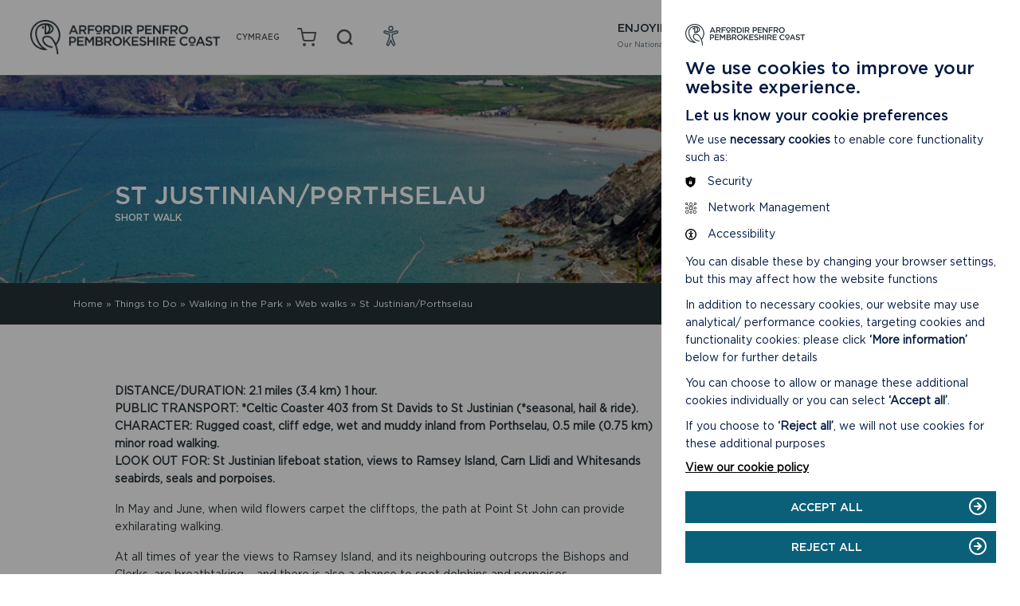

--- FILE ---
content_type: text/html; charset=UTF-8
request_url: https://www.pembrokeshirecoast.wales/things-to-do/walking-in-the-park/web-walks/st-justinian-porthselau/
body_size: 26960
content:

<!doctype html>

  <html class="no-js"  lang="en-US">

	<head>
		<meta charset="utf-8">
		<script src="https://ajax.googleapis.com/ajax/libs/jquery/3.4.0/jquery.min.js"></script>
		<!-- Force IE to use the latest rendering engine available -->
		<meta http-equiv="X-UA-Compatible" content="IE=edge">

		<!-- Mobile Meta -->
		<meta name="viewport" content="width=device-width, initial-scale=1.0">
		<meta class="foundation-mq">



		<title>St Justinian/Porthselau - Pembrokeshire Coast National Park</title>




    <link rel="apple-touch-icon" sizes="57x57" href="https://www.pembrokeshirecoast.wales/wp-content/themes/pembrokeshire/assets/favicons/apple-icon-57x57.png">
    <link rel="apple-touch-icon" sizes="60x60" href="https://www.pembrokeshirecoast.wales/wp-content/themes/pembrokeshire/assets/favicons/apple-icon-60x60.png">
    <link rel="apple-touch-icon" sizes="72x72" href="https://www.pembrokeshirecoast.wales/wp-content/themes/pembrokeshire/assets/favicons/apple-icon-72x72.png">
    <link rel="apple-touch-icon" sizes="76x76" href="https://www.pembrokeshirecoast.wales/wp-content/themes/pembrokeshire/assets/favicons/apple-icon-76x76.png">
    <link rel="apple-touch-icon" sizes="114x114" href="https://www.pembrokeshirecoast.wales/wp-content/themes/pembrokeshire/assets/favicons/apple-icon-114x114.png">
    <link rel="apple-touch-icon" sizes="120x120" href="https://www.pembrokeshirecoast.wales/wp-content/themes/pembrokeshire/assets/favicons/apple-icon-120x120.png">
    <link rel="apple-touch-icon" sizes="144x144" href="https://www.pembrokeshirecoast.wales/wp-content/themes/pembrokeshire/assets/favicons/apple-icon-144x144.png">
    <link rel="apple-touch-icon" sizes="152x152" href="https://www.pembrokeshirecoast.wales/wp-content/themes/pembrokeshire/assets/favicons/apple-icon-152x152.png">
    <link rel="apple-touch-icon" sizes="180x180" href="https://www.pembrokeshirecoast.wales/wp-content/themes/pembrokeshire/assets/favicons/apple-icon-180x180.png">
    <link rel="icon" type="image/png" sizes="192x192"  href="https://www.pembrokeshirecoast.wales/wp-content/themes/pembrokeshire/assets/favicons/android-icon-192x192.png">
    <link rel="icon" type="image/png" sizes="32x32" href="https://www.pembrokeshirecoast.wales/wp-content/themes/pembrokeshire/assets/favicons/favicon-32x32.png">
    <link rel="icon" type="image/png" sizes="96x96" href="https://www.pembrokeshirecoast.wales/wp-content/themes/pembrokeshire/assets/favicons/favicon-96x96.png">
    <link rel="icon" type="image/png" sizes="16x16" href="https://www.pembrokeshirecoast.wales/wp-content/themes/pembrokeshire/assets/favicons/favicon-16x16.png">
    <link rel="manifest" href="https://www.pembrokeshirecoast.wales/wp-content/themes/pembrokeshire/assets/favicons/manifest.json">
    <meta name="msapplication-TileColor" content="#ffffff">
    <meta name="msapplication-TileImage" content="https://www.pembrokeshirecoast.wales/wp-content/themes/pembrokeshire/assets/favicons/ms-icon-144x144.png">
    <meta name="theme-color" content="#ffffff">

		<link rel="pingback" href="https://www.pembrokeshirecoast.wales/xmlrpc.php">


		<meta name='robots' content='index, follow, max-image-preview:large, max-snippet:-1, max-video-preview:-1' />
<link rel="alternate" hreflang="en" href="https://www.pembrokeshirecoast.wales/things-to-do/walking-in-the-park/web-walks/st-justinian-porthselau/" />
<link rel="alternate" hreflang="cy" href="https://www.arfordirpenfro.cymru/pethau-iw-gwneud/cerdded-yn-y-parc/teithiau-gwe/porthstinan-porthselau/" />
<link rel="alternate" hreflang="x-default" href="https://www.pembrokeshirecoast.wales/things-to-do/walking-in-the-park/web-walks/st-justinian-porthselau/" />

	<!-- This site is optimized with the Yoast SEO plugin v26.4 - https://yoast.com/wordpress/plugins/seo/ -->
	<title>St Justinian/Porthselau - Pembrokeshire Coast National Park</title>
	<link rel="canonical" href="https://www.pembrokeshirecoast.wales/things-to-do/walking-in-the-park/web-walks/st-justinian-porthselau/" />
	<meta property="og:locale" content="en_US" />
	<meta property="og:type" content="article" />
	<meta property="og:title" content="St Justinian/Porthselau - Pembrokeshire Coast National Park" />
	<meta property="og:url" content="https://www.pembrokeshirecoast.wales/things-to-do/walking-in-the-park/web-walks/st-justinian-porthselau/" />
	<meta property="og:site_name" content="Pembrokeshire Coast National Park" />
	<meta property="article:publisher" content="https://facebook.com/PembrokeshireCoast" />
	<meta property="article:modified_time" content="2020-04-09T07:38:38+00:00" />
	<meta property="og:image" content="https://www.pembrokeshirecoast.wales/wp-content/uploads/2019/11/CoastPathnearPorthselau.jpg" />
	<meta property="og:image:width" content="1200" />
	<meta property="og:image:height" content="675" />
	<meta property="og:image:type" content="image/jpeg" />
	<meta name="twitter:card" content="summary_large_image" />
	<meta name="twitter:site" content="@PembsCoast" />
	<script type="application/ld+json" class="yoast-schema-graph">{"@context":"https://schema.org","@graph":[{"@type":"WebPage","@id":"https://www.pembrokeshirecoast.wales/things-to-do/walking-in-the-park/web-walks/st-justinian-porthselau/","url":"https://www.pembrokeshirecoast.wales/things-to-do/walking-in-the-park/web-walks/st-justinian-porthselau/","name":"St Justinian/Porthselau - Pembrokeshire Coast National Park","isPartOf":{"@id":"https://www.pembrokeshirecoast.wales/#website"},"primaryImageOfPage":{"@id":"https://www.pembrokeshirecoast.wales/things-to-do/walking-in-the-park/web-walks/st-justinian-porthselau/#primaryimage"},"image":{"@id":"https://www.pembrokeshirecoast.wales/things-to-do/walking-in-the-park/web-walks/st-justinian-porthselau/#primaryimage"},"thumbnailUrl":"https://www.pembrokeshirecoast.wales/wp-content/uploads/2019/11/CoastPathnearPorthselau.jpg","datePublished":"2019-11-18T16:02:24+00:00","dateModified":"2020-04-09T07:38:38+00:00","breadcrumb":{"@id":"https://www.pembrokeshirecoast.wales/things-to-do/walking-in-the-park/web-walks/st-justinian-porthselau/#breadcrumb"},"inLanguage":"en-US","potentialAction":[{"@type":"ReadAction","target":["https://www.pembrokeshirecoast.wales/things-to-do/walking-in-the-park/web-walks/st-justinian-porthselau/"]}]},{"@type":"ImageObject","inLanguage":"en-US","@id":"https://www.pembrokeshirecoast.wales/things-to-do/walking-in-the-park/web-walks/st-justinian-porthselau/#primaryimage","url":"https://www.pembrokeshirecoast.wales/wp-content/uploads/2019/11/CoastPathnearPorthselau.jpg","contentUrl":"https://www.pembrokeshirecoast.wales/wp-content/uploads/2019/11/CoastPathnearPorthselau.jpg","width":1200,"height":675,"caption":"View from Pembrokeshire Coast Path south of Porthselau"},{"@type":"BreadcrumbList","@id":"https://www.pembrokeshirecoast.wales/things-to-do/walking-in-the-park/web-walks/st-justinian-porthselau/#breadcrumb","itemListElement":[{"@type":"ListItem","position":1,"name":"Home","item":"https://www.pembrokeshirecoast.wales/"},{"@type":"ListItem","position":2,"name":"Things to Do","item":"https://www.pembrokeshirecoast.wales/things-to-do/"},{"@type":"ListItem","position":3,"name":"Walking in the Park","item":"https://www.pembrokeshirecoast.wales/things-to-do/walking-in-the-park/"},{"@type":"ListItem","position":4,"name":"Web walks","item":"https://www.pembrokeshirecoast.wales/things-to-do/walking-in-the-park/web-walks/"},{"@type":"ListItem","position":5,"name":"St Justinian/Porthselau"}]},{"@type":"WebSite","@id":"https://www.pembrokeshirecoast.wales/#website","url":"https://www.pembrokeshirecoast.wales/","name":"Pembrokeshire Coast National Park","description":"","potentialAction":[{"@type":"SearchAction","target":{"@type":"EntryPoint","urlTemplate":"https://www.pembrokeshirecoast.wales/?s={search_term_string}"},"query-input":{"@type":"PropertyValueSpecification","valueRequired":true,"valueName":"search_term_string"}}],"inLanguage":"en-US"}]}</script>
	<!-- / Yoast SEO plugin. -->


<link rel='dns-prefetch' href='//www.googletagmanager.com' />
<link rel="alternate" type="application/rss+xml" title="Pembrokeshire Coast National Park &raquo; Feed" href="https://www.pembrokeshirecoast.wales/feed/" />
<link rel="alternate" type="application/rss+xml" title="Pembrokeshire Coast National Park &raquo; Comments Feed" href="https://www.pembrokeshirecoast.wales/comments/feed/" />
<link rel="alternate" title="oEmbed (JSON)" type="application/json+oembed" href="https://www.pembrokeshirecoast.wales/wp-json/oembed/1.0/embed?url=https%3A%2F%2Fwww.pembrokeshirecoast.wales%2Fthings-to-do%2Fwalking-in-the-park%2Fweb-walks%2Fst-justinian-porthselau%2F" />
<link rel="alternate" title="oEmbed (XML)" type="text/xml+oembed" href="https://www.pembrokeshirecoast.wales/wp-json/oembed/1.0/embed?url=https%3A%2F%2Fwww.pembrokeshirecoast.wales%2Fthings-to-do%2Fwalking-in-the-park%2Fweb-walks%2Fst-justinian-porthselau%2F&#038;format=xml" />
<style id='wp-img-auto-sizes-contain-inline-css' type='text/css'>
img:is([sizes=auto i],[sizes^="auto," i]){contain-intrinsic-size:3000px 1500px}
/*# sourceURL=wp-img-auto-sizes-contain-inline-css */
</style>
<style id='wp-emoji-styles-inline-css' type='text/css'>

	img.wp-smiley, img.emoji {
		display: inline !important;
		border: none !important;
		box-shadow: none !important;
		height: 1em !important;
		width: 1em !important;
		margin: 0 0.07em !important;
		vertical-align: -0.1em !important;
		background: none !important;
		padding: 0 !important;
	}
/*# sourceURL=wp-emoji-styles-inline-css */
</style>
<link rel='stylesheet' id='wp-block-library-css' href='https://www.pembrokeshirecoast.wales/wp-includes/css/dist/block-library/style.min.css?ver=6.9' type='text/css' media='all' />
<link rel='stylesheet' id='wc-blocks-style-css' href='https://www.pembrokeshirecoast.wales/wp-content/plugins/woocommerce/assets/client/blocks/wc-blocks.css?ver=wc-10.3.5' type='text/css' media='all' />
<style id='global-styles-inline-css' type='text/css'>
:root{--wp--preset--aspect-ratio--square: 1;--wp--preset--aspect-ratio--4-3: 4/3;--wp--preset--aspect-ratio--3-4: 3/4;--wp--preset--aspect-ratio--3-2: 3/2;--wp--preset--aspect-ratio--2-3: 2/3;--wp--preset--aspect-ratio--16-9: 16/9;--wp--preset--aspect-ratio--9-16: 9/16;--wp--preset--color--black: #000000;--wp--preset--color--cyan-bluish-gray: #abb8c3;--wp--preset--color--white: #ffffff;--wp--preset--color--pale-pink: #f78da7;--wp--preset--color--vivid-red: #cf2e2e;--wp--preset--color--luminous-vivid-orange: #ff6900;--wp--preset--color--luminous-vivid-amber: #fcb900;--wp--preset--color--light-green-cyan: #7bdcb5;--wp--preset--color--vivid-green-cyan: #00d084;--wp--preset--color--pale-cyan-blue: #8ed1fc;--wp--preset--color--vivid-cyan-blue: #0693e3;--wp--preset--color--vivid-purple: #9b51e0;--wp--preset--gradient--vivid-cyan-blue-to-vivid-purple: linear-gradient(135deg,rgb(6,147,227) 0%,rgb(155,81,224) 100%);--wp--preset--gradient--light-green-cyan-to-vivid-green-cyan: linear-gradient(135deg,rgb(122,220,180) 0%,rgb(0,208,130) 100%);--wp--preset--gradient--luminous-vivid-amber-to-luminous-vivid-orange: linear-gradient(135deg,rgb(252,185,0) 0%,rgb(255,105,0) 100%);--wp--preset--gradient--luminous-vivid-orange-to-vivid-red: linear-gradient(135deg,rgb(255,105,0) 0%,rgb(207,46,46) 100%);--wp--preset--gradient--very-light-gray-to-cyan-bluish-gray: linear-gradient(135deg,rgb(238,238,238) 0%,rgb(169,184,195) 100%);--wp--preset--gradient--cool-to-warm-spectrum: linear-gradient(135deg,rgb(74,234,220) 0%,rgb(151,120,209) 20%,rgb(207,42,186) 40%,rgb(238,44,130) 60%,rgb(251,105,98) 80%,rgb(254,248,76) 100%);--wp--preset--gradient--blush-light-purple: linear-gradient(135deg,rgb(255,206,236) 0%,rgb(152,150,240) 100%);--wp--preset--gradient--blush-bordeaux: linear-gradient(135deg,rgb(254,205,165) 0%,rgb(254,45,45) 50%,rgb(107,0,62) 100%);--wp--preset--gradient--luminous-dusk: linear-gradient(135deg,rgb(255,203,112) 0%,rgb(199,81,192) 50%,rgb(65,88,208) 100%);--wp--preset--gradient--pale-ocean: linear-gradient(135deg,rgb(255,245,203) 0%,rgb(182,227,212) 50%,rgb(51,167,181) 100%);--wp--preset--gradient--electric-grass: linear-gradient(135deg,rgb(202,248,128) 0%,rgb(113,206,126) 100%);--wp--preset--gradient--midnight: linear-gradient(135deg,rgb(2,3,129) 0%,rgb(40,116,252) 100%);--wp--preset--font-size--small: 13px;--wp--preset--font-size--medium: 20px;--wp--preset--font-size--large: 36px;--wp--preset--font-size--x-large: 42px;--wp--preset--spacing--20: 0.44rem;--wp--preset--spacing--30: 0.67rem;--wp--preset--spacing--40: 1rem;--wp--preset--spacing--50: 1.5rem;--wp--preset--spacing--60: 2.25rem;--wp--preset--spacing--70: 3.38rem;--wp--preset--spacing--80: 5.06rem;--wp--preset--shadow--natural: 6px 6px 9px rgba(0, 0, 0, 0.2);--wp--preset--shadow--deep: 12px 12px 50px rgba(0, 0, 0, 0.4);--wp--preset--shadow--sharp: 6px 6px 0px rgba(0, 0, 0, 0.2);--wp--preset--shadow--outlined: 6px 6px 0px -3px rgb(255, 255, 255), 6px 6px rgb(0, 0, 0);--wp--preset--shadow--crisp: 6px 6px 0px rgb(0, 0, 0);}:where(.is-layout-flex){gap: 0.5em;}:where(.is-layout-grid){gap: 0.5em;}body .is-layout-flex{display: flex;}.is-layout-flex{flex-wrap: wrap;align-items: center;}.is-layout-flex > :is(*, div){margin: 0;}body .is-layout-grid{display: grid;}.is-layout-grid > :is(*, div){margin: 0;}:where(.wp-block-columns.is-layout-flex){gap: 2em;}:where(.wp-block-columns.is-layout-grid){gap: 2em;}:where(.wp-block-post-template.is-layout-flex){gap: 1.25em;}:where(.wp-block-post-template.is-layout-grid){gap: 1.25em;}.has-black-color{color: var(--wp--preset--color--black) !important;}.has-cyan-bluish-gray-color{color: var(--wp--preset--color--cyan-bluish-gray) !important;}.has-white-color{color: var(--wp--preset--color--white) !important;}.has-pale-pink-color{color: var(--wp--preset--color--pale-pink) !important;}.has-vivid-red-color{color: var(--wp--preset--color--vivid-red) !important;}.has-luminous-vivid-orange-color{color: var(--wp--preset--color--luminous-vivid-orange) !important;}.has-luminous-vivid-amber-color{color: var(--wp--preset--color--luminous-vivid-amber) !important;}.has-light-green-cyan-color{color: var(--wp--preset--color--light-green-cyan) !important;}.has-vivid-green-cyan-color{color: var(--wp--preset--color--vivid-green-cyan) !important;}.has-pale-cyan-blue-color{color: var(--wp--preset--color--pale-cyan-blue) !important;}.has-vivid-cyan-blue-color{color: var(--wp--preset--color--vivid-cyan-blue) !important;}.has-vivid-purple-color{color: var(--wp--preset--color--vivid-purple) !important;}.has-black-background-color{background-color: var(--wp--preset--color--black) !important;}.has-cyan-bluish-gray-background-color{background-color: var(--wp--preset--color--cyan-bluish-gray) !important;}.has-white-background-color{background-color: var(--wp--preset--color--white) !important;}.has-pale-pink-background-color{background-color: var(--wp--preset--color--pale-pink) !important;}.has-vivid-red-background-color{background-color: var(--wp--preset--color--vivid-red) !important;}.has-luminous-vivid-orange-background-color{background-color: var(--wp--preset--color--luminous-vivid-orange) !important;}.has-luminous-vivid-amber-background-color{background-color: var(--wp--preset--color--luminous-vivid-amber) !important;}.has-light-green-cyan-background-color{background-color: var(--wp--preset--color--light-green-cyan) !important;}.has-vivid-green-cyan-background-color{background-color: var(--wp--preset--color--vivid-green-cyan) !important;}.has-pale-cyan-blue-background-color{background-color: var(--wp--preset--color--pale-cyan-blue) !important;}.has-vivid-cyan-blue-background-color{background-color: var(--wp--preset--color--vivid-cyan-blue) !important;}.has-vivid-purple-background-color{background-color: var(--wp--preset--color--vivid-purple) !important;}.has-black-border-color{border-color: var(--wp--preset--color--black) !important;}.has-cyan-bluish-gray-border-color{border-color: var(--wp--preset--color--cyan-bluish-gray) !important;}.has-white-border-color{border-color: var(--wp--preset--color--white) !important;}.has-pale-pink-border-color{border-color: var(--wp--preset--color--pale-pink) !important;}.has-vivid-red-border-color{border-color: var(--wp--preset--color--vivid-red) !important;}.has-luminous-vivid-orange-border-color{border-color: var(--wp--preset--color--luminous-vivid-orange) !important;}.has-luminous-vivid-amber-border-color{border-color: var(--wp--preset--color--luminous-vivid-amber) !important;}.has-light-green-cyan-border-color{border-color: var(--wp--preset--color--light-green-cyan) !important;}.has-vivid-green-cyan-border-color{border-color: var(--wp--preset--color--vivid-green-cyan) !important;}.has-pale-cyan-blue-border-color{border-color: var(--wp--preset--color--pale-cyan-blue) !important;}.has-vivid-cyan-blue-border-color{border-color: var(--wp--preset--color--vivid-cyan-blue) !important;}.has-vivid-purple-border-color{border-color: var(--wp--preset--color--vivid-purple) !important;}.has-vivid-cyan-blue-to-vivid-purple-gradient-background{background: var(--wp--preset--gradient--vivid-cyan-blue-to-vivid-purple) !important;}.has-light-green-cyan-to-vivid-green-cyan-gradient-background{background: var(--wp--preset--gradient--light-green-cyan-to-vivid-green-cyan) !important;}.has-luminous-vivid-amber-to-luminous-vivid-orange-gradient-background{background: var(--wp--preset--gradient--luminous-vivid-amber-to-luminous-vivid-orange) !important;}.has-luminous-vivid-orange-to-vivid-red-gradient-background{background: var(--wp--preset--gradient--luminous-vivid-orange-to-vivid-red) !important;}.has-very-light-gray-to-cyan-bluish-gray-gradient-background{background: var(--wp--preset--gradient--very-light-gray-to-cyan-bluish-gray) !important;}.has-cool-to-warm-spectrum-gradient-background{background: var(--wp--preset--gradient--cool-to-warm-spectrum) !important;}.has-blush-light-purple-gradient-background{background: var(--wp--preset--gradient--blush-light-purple) !important;}.has-blush-bordeaux-gradient-background{background: var(--wp--preset--gradient--blush-bordeaux) !important;}.has-luminous-dusk-gradient-background{background: var(--wp--preset--gradient--luminous-dusk) !important;}.has-pale-ocean-gradient-background{background: var(--wp--preset--gradient--pale-ocean) !important;}.has-electric-grass-gradient-background{background: var(--wp--preset--gradient--electric-grass) !important;}.has-midnight-gradient-background{background: var(--wp--preset--gradient--midnight) !important;}.has-small-font-size{font-size: var(--wp--preset--font-size--small) !important;}.has-medium-font-size{font-size: var(--wp--preset--font-size--medium) !important;}.has-large-font-size{font-size: var(--wp--preset--font-size--large) !important;}.has-x-large-font-size{font-size: var(--wp--preset--font-size--x-large) !important;}
/*# sourceURL=global-styles-inline-css */
</style>

<style id='classic-theme-styles-inline-css' type='text/css'>
/*! This file is auto-generated */
.wp-block-button__link{color:#fff;background-color:#32373c;border-radius:9999px;box-shadow:none;text-decoration:none;padding:calc(.667em + 2px) calc(1.333em + 2px);font-size:1.125em}.wp-block-file__button{background:#32373c;color:#fff;text-decoration:none}
/*# sourceURL=/wp-includes/css/classic-themes.min.css */
</style>
<link rel='stylesheet' id='contact-form-7-css' href='https://www.pembrokeshirecoast.wales/wp-content/plugins/contact-form-7/includes/css/styles.css?ver=6.1.3' type='text/css' media='all' />
<style id='woocommerce-inline-inline-css' type='text/css'>
.woocommerce form .form-row .required { visibility: visible; }
/*# sourceURL=woocommerce-inline-inline-css */
</style>
<link rel='stylesheet' id='wpml-menu-item-0-css' href='https://www.pembrokeshirecoast.wales/wp-content/plugins/sitepress-multilingual-cms/templates/language-switchers/menu-item/style.min.css?ver=1' type='text/css' media='all' />
<link rel='stylesheet' id='brands-styles-css' href='https://www.pembrokeshirecoast.wales/wp-content/plugins/woocommerce/assets/css/brands.css?ver=10.3.5' type='text/css' media='all' />
<link rel='stylesheet' id='xoo-cp-style-css' href='https://www.pembrokeshirecoast.wales/wp-content/plugins/added-to-cart-popup-woocommerce/assets/css/xoo-cp-style.css?ver=1.8.2' type='text/css' media='all' />
<style id='xoo-cp-style-inline-css' type='text/css'>
a.xoo-cp-btn-ch{
				display: none;
			}td.xoo-cp-pqty{
			    min-width: 120px;
			}
			.xoo-cp-container{
				max-width: 720px;
			}
			.xcp-btn{
				background-color: #777777;
				color: #ffffff;
				font-size: 14px;
				border-radius: 5px;
				border: 1px solid #777777;
			}
			.xcp-btn:hover{
				color: #ffffff;
			}
			td.xoo-cp-pimg{
				width: 20%;
			}
			table.xoo-cp-pdetails , table.xoo-cp-pdetails tr{
				border: 0!important;
			}
			table.xoo-cp-pdetails td{
				border-style: solid;
				border-width: 0px;
				border-color: #ebe9eb;
			}
/*# sourceURL=xoo-cp-style-inline-css */
</style>
<link rel='stylesheet' id='site-css-css' href='https://www.pembrokeshirecoast.wales/wp-content/themes/pembrokeshire/assets/css/app.css?ver=1754994725' type='text/css' media='all' />
<script type="text/javascript" src="https://www.pembrokeshirecoast.wales/wp-includes/js/jquery/jquery.min.js?ver=3.7.1" id="jquery-core-js"></script>
<script type="text/javascript" src="https://www.pembrokeshirecoast.wales/wp-includes/js/jquery/jquery-migrate.min.js?ver=3.4.1" id="jquery-migrate-js"></script>
<script type="text/javascript" src="https://www.pembrokeshirecoast.wales/wp-content/plugins/woocommerce/assets/js/js-cookie/js.cookie.min.js?ver=2.1.4-wc.10.3.5" id="wc-js-cookie-js" defer="defer" data-wp-strategy="defer"></script>
<script type="text/javascript" id="wc-cart-fragments-js-extra">
/* <![CDATA[ */
var wc_cart_fragments_params = {"ajax_url":"/wp-admin/admin-ajax.php","wc_ajax_url":"/?wc-ajax=%%endpoint%%","cart_hash_key":"wc_cart_hash_c45a7c74c1b61f3531f762b13a1e2104-en","fragment_name":"wc_fragments_c45a7c74c1b61f3531f762b13a1e2104","request_timeout":"5000"};
//# sourceURL=wc-cart-fragments-js-extra
/* ]]> */
</script>
<script type="text/javascript" src="https://www.pembrokeshirecoast.wales/wp-content/plugins/woocommerce/assets/js/frontend/cart-fragments.min.js?ver=10.3.5" id="wc-cart-fragments-js" defer="defer" data-wp-strategy="defer"></script>
<script type="text/javascript" src="https://www.pembrokeshirecoast.wales/wp-content/plugins/woocommerce/assets/js/jquery-blockui/jquery.blockUI.min.js?ver=2.7.0-wc.10.3.5" id="wc-jquery-blockui-js" defer="defer" data-wp-strategy="defer"></script>
<script type="text/javascript" id="wc-add-to-cart-js-extra">
/* <![CDATA[ */
var wc_add_to_cart_params = {"ajax_url":"/wp-admin/admin-ajax.php","wc_ajax_url":"/?wc-ajax=%%endpoint%%","i18n_view_cart":"View basket","cart_url":"https://www.pembrokeshirecoast.wales/shop/basket/","is_cart":"","cart_redirect_after_add":"no"};
//# sourceURL=wc-add-to-cart-js-extra
/* ]]> */
</script>
<script type="text/javascript" src="https://www.pembrokeshirecoast.wales/wp-content/plugins/woocommerce/assets/js/frontend/add-to-cart.min.js?ver=10.3.5" id="wc-add-to-cart-js" defer="defer" data-wp-strategy="defer"></script>
<script type="text/javascript" id="woocommerce-js-extra">
/* <![CDATA[ */
var woocommerce_params = {"ajax_url":"/wp-admin/admin-ajax.php","wc_ajax_url":"/?wc-ajax=%%endpoint%%","i18n_password_show":"Show password","i18n_password_hide":"Hide password"};
//# sourceURL=woocommerce-js-extra
/* ]]> */
</script>
<script type="text/javascript" src="https://www.pembrokeshirecoast.wales/wp-content/plugins/woocommerce/assets/js/frontend/woocommerce.min.js?ver=10.3.5" id="woocommerce-js" defer="defer" data-wp-strategy="defer"></script>
<script type="text/javascript" id="wpml-xdomain-data-js-extra">
/* <![CDATA[ */
var wpml_xdomain_data = {"css_selector":"wpml-ls-item","ajax_url":"https://www.pembrokeshirecoast.wales/wp-admin/admin-ajax.php","current_lang":"en","_nonce":"20e40ef43c"};
//# sourceURL=wpml-xdomain-data-js-extra
/* ]]> */
</script>
<script type="text/javascript" src="https://www.pembrokeshirecoast.wales/wp-content/plugins/sitepress-multilingual-cms/res/js/xdomain-data.js?ver=485900" id="wpml-xdomain-data-js" defer="defer" data-wp-strategy="defer"></script>
<script type="text/javascript" src="https://www.pembrokeshirecoast.wales/wp-content/themes/pembrokeshire/assets/js/cookie.js?ver=1" id="cookie-banner-js-js"></script>
<link rel="https://api.w.org/" href="https://www.pembrokeshirecoast.wales/wp-json/" /><link rel="alternate" title="JSON" type="application/json" href="https://www.pembrokeshirecoast.wales/wp-json/wp/v2/pages/7578" /><link rel='shortlink' href='https://www.pembrokeshirecoast.wales/?p=7578' />
<meta name="generator" content="WPML ver:4.8.5 stt:1,11;" />
<meta name="generator" content="Site Kit by Google 1.170.0" />	<noscript><style>.woocommerce-product-gallery{ opacity: 1 !important; }</style></noscript>
	<noscript><style>.lazyload[data-src]{display:none !important;}</style></noscript><style>.lazyload{background-image:none !important;}.lazyload:before{background-image:none !important;}</style>
    <!--[if IE]>
      <link rel="stylesheet" href="https://www.pembrokeshirecoast.wales/wp-content/themes/pembrokeshire/assets/css/ie.css">
    <![endif]-->
              <!-- Google tag (gtag.js) --> <script async src=https://www.googletagmanager.com/gtag/js?id=G-P70ZDDYFKN></script> <script> window.dataLayer = window.dataLayer || []; function gtag(){dataLayer.push(arguments);} gtag('js', new Date()); gtag('config', 'G-P70ZDDYFKN'); </script>

      <!-- Google Tag Manager -->
      <script>(function(w,d,s,l,i){w[l]=w[l]||[];w[l].push({'gtm.start':
      new Date().getTime(),event:'gtm.js'});var f=d.getElementsByTagName(s)[0],
      j=d.createElement(s),dl=l!='dataLayer'?'&l='+l:'';j.async=true;j.src=
      'https://www.googletagmanager.com/gtm.js?id='+i+dl;f.parentNode.insertBefore(j,f);
      })(window,document,'script','dataLayer','GTM-WKD45F5');</script>
      <!-- End Google Tag Manager -->
      <!-- Global site tag (gtag.js) - Google Analytics -->
      <script async src="https://www.googletagmanager.com/gtag/js?id=UA-20722912-6"></script>
      <script>
        window.dataLayer = window.dataLayer || [];
        function gtag(){dataLayer.push(arguments);}
        gtag('js', new Date());

        gtag('config', 'UA-20722912-6');
      </script>

    	<link rel='stylesheet' id='wc-stripe-blocks-checkout-style-css' href='https://www.pembrokeshirecoast.wales/wp-content/plugins/woocommerce-gateway-stripe/build/upe-blocks.css?ver=5149cca93b0373758856' type='text/css' media='all' />
</head>

	<body class="wp-singular page-template page-template-templates page-template-detail-two-column page-template-templatesdetail-two-column-php page page-id-7578 page-child parent-pageid-3096 wp-theme-pembrokeshire theme-pembrokeshire woocommerce-no-js lang-en">
          <!-- Google Tag Manager (noscript) -->
      <noscript><iframe src="https://www.googletagmanager.com/ns.html?id=GTM-WKD45F5"
      height="0" width="0" style="display:none;visibility:hidden"></iframe></noscript>
      <!-- End Google Tag Manager (noscript) -->
    
        <script defer type = "text/javascript" src = "https://www.pembrokeshirecoast.wales/wp-content/themes/pembrokeshire/assets/js/accessibility-tool.js"></script>
    <a href = '#main' title = 'skiplink' id= 'skiplink' tabindex = '0'>Jump to Main content</a>
            <div class = "acs-container" role = "list" >
              <button class = "acs-icon" tabindex="0" role = "listitem" aria-label = "accessibility options"><img src="[data-uri]" alt = "accessibility icon" data-src="https://www.pembrokeshirecoast.wales/wp-content/themes/pembrokeshire/assets/img/accessibility-icon.svg" decoding="async" class="lazyload" /><noscript><img src = "https://www.pembrokeshirecoast.wales/wp-content/themes/pembrokeshire/assets/img/accessibility-icon.svg" alt = "accessibility icon" data-eio="l" /></noscript></button>
              <button class = "acs-links" tabindex="0" role = "listitem" aria-label="Toggle highlight links mode">Highlight Links</button>
              <button class = "acs-contrast" tabindex="0" role = "listitem" aria-label= "Toggle high contrast mode" >High contrast Mode</button>
              <button class = "acs-fonts" tabindex="0" role = "listitem" aria-label="Toggle improved readabilty mode">Readable Fonts</button>
              <button class = "acs-greyscale" tabindex="0" role = "listitem" aria-label="Toggle greyscale mode">Greyscale Mode</button>
              <button class = "acs-invert" tabindex="0" role = "listitem" aria-label= "Toggle inverted colors mode">Invert Mode</button>
              <button class = "acs-close" tabindex="0" role = "listitem" aria-label="close"><span>X</span>Close this tab</button>
            </div>
        

        <header class="header" role="banner">
          <div class="header-wrapper">
            <div class="container">
              <div class="header-inner">
                <div class="header-top-wrapper">
                  <div class="header-top">
                    <a class="logo" href="https://www.pembrokeshirecoast.wales"><span class="visually-hidden">Pembrokeshire Coast Home Page</span></a>
                    <ul class="header-triggers">

                    <li><div class="menu-language-switcher-container"><ul id="language-nav-logo" class="menu"><li id="menu-item-wpml-ls-29-cy" class="menu-item wpml-ls-slot-29 wpml-ls-item wpml-ls-item-cy wpml-ls-menu-item wpml-ls-first-item wpml-ls-last-item menu-item-type-wpml_ls_menu_item menu-item-object-wpml_ls_menu_item menu-item-wpml-ls-29-cy"><a href="https://www.arfordirpenfro.cymru/pethau-iw-gwneud/cerdded-yn-y-parc/teithiau-gwe/porthstinan-porthselau/" title="Switch to Welsh(Cymraeg)" aria-label="Switch to Welsh(Cymraeg)" role="menuitem"><span class="wpml-ls-native" lang="cy">Cymraeg</span><span class="wpml-ls-display"><span class="wpml-ls-bracket"> (</span>Welsh<span class="wpml-ls-bracket">)</span></span></a></li>
</ul></div></li>
                              <li class="shop-menu"><a class="menu-item cart-contents" href="https://www.pembrokeshirecoast.wales/shop/basket/" title="View your shopping basket"><i></i>
	    			</a></li>
        
                     <li>
                      <button class="search-trigger" aria-controls="global-search-menu" aria-expanded="false" aria-haspopup="true">
                        <span class="search-label">search</span>
                        <span class="search-icon"></span>
                      </button>
                    </li>
                    <li>
                      <button class="acs-button" aria-label="Open Accessibility Menu" title = "Accessibility Menu"></button>
                    </li>
                    <li>
                      <button class="nav-trigger" aria-controls="global-navigation-menu" aria-expanded="false" aria-haspopup="true">
                        <span class="menu-label">menu</span>
                        <div class="burger-menu-inner">
                          <span></span>
                          <span></span>
                          <span></span>
                          <span></span>
                        </div>
                      </button>
                    </li>
                    </ul>

                  </div>
                </div>

                <div class="header-dropdown" id="global-navigation-menu">
                  <div class="header-dropdown-inner">
                    <ul id="header-nav-dropdown" class="main-nav menu"><li id="menu-item-19" class="menu-item menu-item-type-post_type menu-item-object-page menu-item-19"><a href="https://www.pembrokeshirecoast.wales/enjoying/">Enjoying<br/><span class="nav-subtitle">Our National Park</span></a></li>
<li id="menu-item-18" class="menu-item menu-item-type-post_type menu-item-object-page menu-item-18"><a href="https://www.pembrokeshirecoast.wales/learning/">Learning<br/><span class="nav-subtitle">About our National Park</span></a></li>
<li id="menu-item-17" class="menu-item menu-item-type-post_type menu-item-object-page menu-item-17"><a href="https://www.pembrokeshirecoast.wales/caring/">Caring<br/><span class="nav-subtitle">For our National Park</span></a></li>
<li class="menu-item burger">
                    <a href="#" role="button" data-toggle="modal">Discover More<br/>
                     <span class="nav-subtitle">About our National Park</span>
                    </a>
                   </li></ul>                                                          </div>
                </div>



                <div class="nav-overlay">
                  <div class="nav-wrapper">
                    <ul id="header-nav-overlay" class="main-nav menu"><li class="menu-item menu-item-type-post_type menu-item-object-page menu-item-19"><a href="https://www.pembrokeshirecoast.wales/enjoying/">Enjoying<br/><span class="nav-subtitle">Our National Park</span></a></li>
<li class="menu-item menu-item-type-post_type menu-item-object-page menu-item-18"><a href="https://www.pembrokeshirecoast.wales/learning/">Learning<br/><span class="nav-subtitle">About our National Park</span></a></li>
<li class="menu-item menu-item-type-post_type menu-item-object-page menu-item-17"><a href="https://www.pembrokeshirecoast.wales/caring/">Caring<br/><span class="nav-subtitle">For our National Park</span></a></li>
<li class="menu-item burger">
                    <a href="#" role="button" data-toggle="modal">Discover More<br/>
                     <span class="nav-subtitle">About our National Park</span>
                    </a>
                   </li></ul>                    <div class="nav-js">
                      <div class="menu-breadcrumbs">
                        <button class="menu-back">
                          <div class="menu-breadcrumb "><span>Home</span></div>
                        </button>
                      </div>
                      <ul id="main-nav" class="menu dropdown" ><li id="menu-item-1068" class="menu-item menu-item-type-post_type menu-item-object-page menu-item-has-children menu-item-1068"><a href="https://www.pembrokeshirecoast.wales/planning/">Planning</a>
<span class='arrow' aria-label='expand'></span><ul class="menu">
	<li id="menu-item-1268" class="menu-item menu-item-type-post_type menu-item-object-page menu-item-1268"><a href="https://www.pembrokeshirecoast.wales/planning/search-planning-applications/">Search Planning Applications</a></li>
	<li id="menu-item-1069" class="menu-item menu-item-type-post_type menu-item-object-page menu-item-has-children menu-item-1069"><a href="https://www.pembrokeshirecoast.wales/planning/planning-advice/">Planning Advice</a>
	<span class='arrow' aria-label='expand'></span><ul class="menu">
		<li id="menu-item-1085" class="menu-item menu-item-type-post_type menu-item-object-page menu-item-1085"><a href="https://www.pembrokeshirecoast.wales/planning/planning-advice/pre-application-advice/">Pre-application Advice</a></li>
		<li id="menu-item-1129" class="menu-item menu-item-type-post_type menu-item-object-page menu-item-1129"><a href="https://www.pembrokeshirecoast.wales/planning/planning-advice/permitted-development/">Permitted Development</a></li>
		<li id="menu-item-1128" class="menu-item menu-item-type-post_type menu-item-object-page menu-item-1128"><a href="https://www.pembrokeshirecoast.wales/planning/planning-advice/the-application-process/">The Application Process</a></li>
		<li id="menu-item-1170" class="menu-item menu-item-type-post_type menu-item-object-page menu-item-1170"><a href="https://www.pembrokeshirecoast.wales/planning/planning-advice/building-control/">Building Control</a></li>
		<li id="menu-item-1169" class="menu-item menu-item-type-post_type menu-item-object-page menu-item-1169"><a href="https://www.pembrokeshirecoast.wales/planning/planning-advice/landscape-matters/">Landscape Matters</a></li>
		<li id="menu-item-1168" class="menu-item menu-item-type-post_type menu-item-object-page menu-item-has-children menu-item-1168"><a href="https://www.pembrokeshirecoast.wales/planning/planning-advice/protected-species/">Protected Species</a>
		<span class='arrow' aria-label='expand'></span><ul class="menu">
			<li id="menu-item-1167" class="menu-item menu-item-type-post_type menu-item-object-page menu-item-1167"><a href="https://www.pembrokeshirecoast.wales/planning/planning-advice/protected-species/bats-and-planning/">Bats and Planning</a></li>
			<li id="menu-item-1188" class="menu-item menu-item-type-post_type menu-item-object-page menu-item-1188"><a href="https://www.pembrokeshirecoast.wales/planning/planning-advice/protected-species/dormice-and-planning/">Dormice and planning</a></li>
			<li id="menu-item-1187" class="menu-item menu-item-type-post_type menu-item-object-page menu-item-1187"><a href="https://www.pembrokeshirecoast.wales/planning/planning-advice/protected-species/otters-and-planning/">Otters and Planning</a></li>
		</ul>
</li>
		<li id="menu-item-1260" class="menu-item menu-item-type-post_type menu-item-object-page menu-item-1260"><a href="https://www.pembrokeshirecoast.wales/planning/planning-advice/protected-sites/">Protected Sites</a></li>
		<li id="menu-item-1259" class="menu-item menu-item-type-post_type menu-item-object-page menu-item-1259"><a href="https://www.pembrokeshirecoast.wales/planning/planning-advice/planning-obligations/">Planning Obligations</a></li>
		<li id="menu-item-1258" class="menu-item menu-item-type-post_type menu-item-object-page menu-item-has-children menu-item-1258"><a href="https://www.pembrokeshirecoast.wales/planning/planning-advice/trees-and-hedge-management/">Tree and Hedge Management</a>
		<span class='arrow' aria-label='expand'></span><ul class="menu">
			<li id="menu-item-2734" class="menu-item menu-item-type-post_type menu-item-object-page menu-item-2734"><a href="https://www.pembrokeshirecoast.wales/planning/planning-advice/trees-and-hedge-management/tree-preservation-orders-tpos/">Tree Preservation Orders (TPOs)</a></li>
		</ul>
</li>
		<li id="menu-item-1257" class="menu-item menu-item-type-post_type menu-item-object-page menu-item-1257"><a href="https://www.pembrokeshirecoast.wales/planning/planning-advice/planning-appeals/">Planning Appeals</a></li>
	</ul>
</li>
	<li id="menu-item-1283" class="menu-item menu-item-type-post_type menu-item-object-page menu-item-1283"><a href="https://www.pembrokeshirecoast.wales/planning/application-forms-and-fees/">Application Forms and Fees</a></li>
	<li id="menu-item-1277" class="menu-item menu-item-type-post_type menu-item-object-page menu-item-1277"><a href="https://www.pembrokeshirecoast.wales/planning/planning-enforcement/">Planning Enforcement</a></li>
	<li id="menu-item-1444" class="menu-item menu-item-type-post_type menu-item-object-page menu-item-has-children menu-item-1444"><a href="https://www.pembrokeshirecoast.wales/planning/planning-policy/">Planning Policy</a>
	<span class='arrow' aria-label='expand'></span><ul class="menu">
		<li id="menu-item-2658" class="menu-item menu-item-type-post_type menu-item-object-page menu-item-has-children menu-item-2658"><a href="https://www.pembrokeshirecoast.wales/planning/planning-policy/local-development-plan-2/">Local Development Plan 2</a>
		<span class='arrow' aria-label='expand'></span><ul class="menu">
			<li id="menu-item-139312" class="menu-item menu-item-type-post_type menu-item-object-page menu-item-139312"><a href="https://www.pembrokeshirecoast.wales/planning/planning-policy/local-development-plan-2/supplementary-planning-guidance/">Supplementary Planning Guidance</a></li>
			<li id="menu-item-8864" class="menu-item menu-item-type-post_type menu-item-object-page menu-item-8864"><a href="https://www.pembrokeshirecoast.wales/planning/planning-policy/local-development-plan-2/appraisal-processes/">Appraisal Processes</a></li>
			<li id="menu-item-8865" class="menu-item menu-item-type-post_type menu-item-object-page menu-item-8865"><a href="https://www.pembrokeshirecoast.wales/planning/planning-policy/local-development-plan-2/background-papers/">Background papers</a></li>
			<li id="menu-item-8866" class="menu-item menu-item-type-post_type menu-item-object-page menu-item-8866"><a href="https://www.pembrokeshirecoast.wales/planning/planning-policy/local-development-plan-2/community-council-workshops/">Community Council Workshops</a></li>
			<li id="menu-item-8867" class="menu-item menu-item-type-post_type menu-item-object-page menu-item-8867"><a href="https://www.pembrokeshirecoast.wales/planning/planning-policy/local-development-plan-2/delivery-agreement/">Delivery Agreement</a></li>
			<li id="menu-item-8868" class="menu-item menu-item-type-post_type menu-item-object-page menu-item-8868"><a href="https://www.pembrokeshirecoast.wales/planning/planning-policy/local-development-plan-2/ldp-review-report/">LDP Review Report</a></li>
			<li id="menu-item-8869" class="menu-item menu-item-type-post_type menu-item-object-page menu-item-has-children menu-item-8869"><a href="https://www.pembrokeshirecoast.wales/planning/planning-policy/local-development-plan-2/local-development-plan-replacement-stages/">Preparation Stages</a>
			<span class='arrow' aria-label='expand'></span><ul class="menu">
				<li id="menu-item-8879" class="menu-item menu-item-type-post_type menu-item-object-page menu-item-8879"><a href="https://www.pembrokeshirecoast.wales/planning/planning-policy/local-development-plan-2/local-development-plan-replacement-stages/candidate-sites/">Candidate Sites</a></li>
				<li id="menu-item-8880" class="menu-item menu-item-type-post_type menu-item-object-page menu-item-8880"><a href="https://www.pembrokeshirecoast.wales/planning/planning-policy/local-development-plan-2/local-development-plan-replacement-stages/deposit-plan/">Deposit Plan</a></li>
				<li id="menu-item-8890" class="menu-item menu-item-type-post_type menu-item-object-page menu-item-has-children menu-item-8890"><a href="https://www.pembrokeshirecoast.wales/planning/planning-policy/local-development-plan-2/local-development-plan-replacement-stages/examination/">Examination</a>
				<span class='arrow' aria-label='expand'></span><ul class="menu">
					<li id="menu-item-8889" class="menu-item menu-item-type-post_type menu-item-object-page menu-item-8889"><a href="https://www.pembrokeshirecoast.wales/planning/planning-policy/local-development-plan-2/local-development-plan-replacement-stages/examination/action-points/">Action Points</a></li>
					<li id="menu-item-8887" class="menu-item menu-item-type-post_type menu-item-object-page menu-item-8887"><a href="https://www.pembrokeshirecoast.wales/planning/planning-policy/local-development-plan-2/local-development-plan-replacement-stages/examination/examination-library-core-documents/">Examination Library Core Documents</a></li>
					<li id="menu-item-8888" class="menu-item menu-item-type-post_type menu-item-object-page menu-item-8888"><a href="https://www.pembrokeshirecoast.wales/planning/planning-policy/local-development-plan-2/local-development-plan-replacement-stages/examination/examination-documents/">Examination Documents</a></li>
					<li id="menu-item-8899" class="menu-item menu-item-type-post_type menu-item-object-page menu-item-8899"><a href="https://www.pembrokeshirecoast.wales/planning/planning-policy/local-development-plan-2/local-development-plan-replacement-stages/examination/hearing-session-1/">Hearing Session 1</a></li>
					<li id="menu-item-8898" class="menu-item menu-item-type-post_type menu-item-object-page menu-item-8898"><a href="https://www.pembrokeshirecoast.wales/planning/planning-policy/local-development-plan-2/local-development-plan-replacement-stages/examination/hearing-session-2/">Hearing Session 2</a></li>
					<li id="menu-item-8897" class="menu-item menu-item-type-post_type menu-item-object-page menu-item-8897"><a href="https://www.pembrokeshirecoast.wales/planning/planning-policy/local-development-plan-2/local-development-plan-replacement-stages/examination/hearing-session-3/">Hearing Session 3</a></li>
					<li id="menu-item-8896" class="menu-item menu-item-type-post_type menu-item-object-page menu-item-8896"><a href="https://www.pembrokeshirecoast.wales/planning/planning-policy/local-development-plan-2/local-development-plan-replacement-stages/examination/hearing-session-4/">Hearing Session 4</a></li>
					<li id="menu-item-8895" class="menu-item menu-item-type-post_type menu-item-object-page menu-item-8895"><a href="https://www.pembrokeshirecoast.wales/planning/planning-policy/local-development-plan-2/local-development-plan-replacement-stages/examination/hearing-session-5/">Hearing Session 5</a></li>
					<li id="menu-item-8894" class="menu-item menu-item-type-post_type menu-item-object-page menu-item-8894"><a href="https://www.pembrokeshirecoast.wales/planning/planning-policy/local-development-plan-2/local-development-plan-replacement-stages/examination/hearing-session-6/">Hearing Session 6</a></li>
					<li id="menu-item-8893" class="menu-item menu-item-type-post_type menu-item-object-page menu-item-8893"><a href="https://www.pembrokeshirecoast.wales/planning/planning-policy/local-development-plan-2/local-development-plan-replacement-stages/examination/hearing-session-7/">Hearing Session 7</a></li>
					<li id="menu-item-8892" class="menu-item menu-item-type-post_type menu-item-object-page menu-item-8892"><a href="https://www.pembrokeshirecoast.wales/planning/planning-policy/local-development-plan-2/local-development-plan-replacement-stages/examination/hearing-session-8/">Hearing Session 8</a></li>
					<li id="menu-item-8891" class="menu-item menu-item-type-post_type menu-item-object-page menu-item-8891"><a href="https://www.pembrokeshirecoast.wales/planning/planning-policy/local-development-plan-2/local-development-plan-replacement-stages/examination/hearing-session-9/">Hearing Session 9</a></li>
				</ul>
</li>
				<li id="menu-item-8882" class="menu-item menu-item-type-post_type menu-item-object-page menu-item-8882"><a href="https://www.pembrokeshirecoast.wales/planning/planning-policy/local-development-plan-2/local-development-plan-replacement-stages/focussed-changes/">Focussed Changes</a></li>
				<li id="menu-item-8883" class="menu-item menu-item-type-post_type menu-item-object-page menu-item-8883"><a href="https://www.pembrokeshirecoast.wales/planning/planning-policy/local-development-plan-2/local-development-plan-replacement-stages/initial-consultation-report/">Initial Consultation Report</a></li>
				<li id="menu-item-8884" class="menu-item menu-item-type-post_type menu-item-object-page menu-item-8884"><a href="https://www.pembrokeshirecoast.wales/planning/planning-policy/local-development-plan-2/local-development-plan-replacement-stages/matters-arising-changes/">Matters Arising Changes</a></li>
				<li id="menu-item-8885" class="menu-item menu-item-type-post_type menu-item-object-page menu-item-has-children menu-item-8885"><a href="https://www.pembrokeshirecoast.wales/planning/planning-policy/local-development-plan-2/local-development-plan-replacement-stages/preferred-strategy/">Preferred Strategy</a>
				<span class='arrow' aria-label='expand'></span><ul class="menu">
					<li id="menu-item-8900" class="menu-item menu-item-type-post_type menu-item-object-page menu-item-8900"><a href="https://www.pembrokeshirecoast.wales/planning/planning-policy/local-development-plan-2/local-development-plan-replacement-stages/preferred-strategy/local-development-plan-candidate-site-register/">Local Development Plan Candidate Site Register</a></li>
					<li id="menu-item-8901" class="menu-item menu-item-type-post_type menu-item-object-page menu-item-8901"><a href="https://www.pembrokeshirecoast.wales/planning/planning-policy/local-development-plan-2/local-development-plan-replacement-stages/preferred-strategy/preferred-strategy-site-submissions/">Preferred Strategy Site Submissions</a></li>
				</ul>
</li>
				<li id="menu-item-8886" class="menu-item menu-item-type-post_type menu-item-object-page menu-item-has-children menu-item-8886"><a href="https://www.pembrokeshirecoast.wales/planning/planning-policy/local-development-plan-2/local-development-plan-replacement-stages/submission/">Submission</a>
				<span class='arrow' aria-label='expand'></span><ul class="menu">
					<li id="menu-item-8902" class="menu-item menu-item-type-post_type menu-item-object-page menu-item-8902"><a href="https://www.pembrokeshirecoast.wales/planning/planning-policy/local-development-plan-2/local-development-plan-replacement-stages/submission/consultation-report/">Submission Consultation Report</a></li>
				</ul>
</li>
			</ul>
</li>
			<li id="menu-item-8870" class="menu-item menu-item-type-post_type menu-item-object-page menu-item-8870"><a href="https://www.pembrokeshirecoast.wales/planning/planning-policy/local-development-plan-2/sustainability-appraisal-scoping-report/">Sustainability Appraisal Scoping Report</a></li>
		</ul>
</li>
		<li id="menu-item-2643" class="menu-item menu-item-type-post_type menu-item-object-page menu-item-2643"><a href="https://www.pembrokeshirecoast.wales/wales-spatial-plan/">Wales Spatial Plan</a></li>
		<li id="menu-item-2654" class="menu-item menu-item-type-post_type menu-item-object-page menu-item-2654"><a href="https://www.pembrokeshirecoast.wales/planning/planning-policy/planning-policy-faqs/">Planning Policy FAQ</a></li>
	</ul>
</li>
	<li id="menu-item-2701" class="menu-item menu-item-type-post_type menu-item-object-page menu-item-has-children menu-item-2701"><a href="https://www.pembrokeshirecoast.wales/planning/building-conservation/">Building Conservation</a>
	<span class='arrow' aria-label='expand'></span><ul class="menu">
		<li id="menu-item-2698" class="menu-item menu-item-type-post_type menu-item-object-page menu-item-2698"><a href="https://www.pembrokeshirecoast.wales/planning/building-conservation/conserving-traditional-buildings/">Conserving Traditional Buildings</a></li>
		<li id="menu-item-2699" class="menu-item menu-item-type-post_type menu-item-object-page menu-item-2699"><a href="https://www.pembrokeshirecoast.wales/planning/planning-policy/our-conservation-areas/">Caring for our Conservation Areas</a></li>
		<li id="menu-item-2700" class="menu-item menu-item-type-post_type menu-item-object-page menu-item-2700"><a href="https://www.pembrokeshirecoast.wales/planning/building-conservation/listed-buildings/">Listed buildings</a></li>
	</ul>
</li>
</ul>
</li>
<li id="menu-item-5166" class="menu-item menu-item-type-post_type menu-item-object-page current-page-ancestor menu-item-has-children menu-item-5166"><a href="https://www.pembrokeshirecoast.wales/things-to-do/">Things to Do</a>
<span class='arrow' aria-label='expand'></span><ul class="menu">
	<li id="menu-item-68646" class="menu-item menu-item-type-post_type menu-item-object-page current-page-ancestor menu-item-has-children menu-item-68646"><a href="https://www.pembrokeshirecoast.wales/things-to-do/walking-in-the-park/">Walking in the Park</a>
	<span class='arrow' aria-label='expand'></span><ul class="menu">
		<li id="menu-item-133596" class="menu-item menu-item-type-post_type menu-item-object-page current-page-ancestor menu-item-133596"><a href="https://www.pembrokeshirecoast.wales/things-to-do/walking-in-the-park/web-walks/">Web walks</a></li>
		<li id="menu-item-3376" class="menu-item menu-item-type-post_type menu-item-object-page menu-item-has-children menu-item-3376"><a href="https://www.pembrokeshirecoast.wales/things-to-do/walking-in-the-park/wellbeingwalks/">Wellbeing Walks</a>
		<span class='arrow' aria-label='expand'></span><ul class="menu">
			<li id="menu-item-68645" class="menu-item menu-item-type-post_type menu-item-object-page menu-item-68645"><a href="https://www.pembrokeshirecoast.wales/?page_id=64508">Walkability Application Form</a></li>
		</ul>
</li>
		<li id="menu-item-3372" class="menu-item menu-item-type-post_type menu-item-object-page menu-item-3372"><a href="https://www.pembrokeshirecoast.wales/things-to-do/walking-in-the-park/walking-your-dog/">Walking your dog</a></li>
		<li id="menu-item-3377" class="menu-item menu-item-type-post_type menu-item-object-page menu-item-3377"><a href="https://www.pembrokeshirecoast.wales/things-to-do/walking-in-the-park/the-countryside-code/">The Countryside Code</a></li>
		<li id="menu-item-8920" class="menu-item menu-item-type-post_type menu-item-object-page menu-item-has-children menu-item-8920"><a href="https://www.pembrokeshirecoast.wales/coast-path/">Pembrokeshire Coast Path National Trail</a>
		<span class='arrow' aria-label='expand'></span><ul class="menu">
			<li id="menu-item-9352" class="menu-item menu-item-type-post_type menu-item-object-page menu-item-9352"><a href="https://www.pembrokeshirecoast.wales/coast-path/planning-your-walk/">Planning your walk</a></li>
			<li id="menu-item-9339" class="menu-item menu-item-type-post_type menu-item-object-page menu-item-9339"><a href="https://www.pembrokeshirecoast.wales/coast-path/about-the-pembrokeshire-coast-path/north-to-south-or-south-to-north/">North to south or south to north?</a></li>
			<li id="menu-item-9342" class="menu-item menu-item-type-post_type menu-item-object-page menu-item-has-children menu-item-9342"><a href="https://www.pembrokeshirecoast.wales/coast-path/about-the-pembrokeshire-coast-path/">About the Pembrokeshire Coast Path</a>
			<span class='arrow' aria-label='expand'></span><ul class="menu">
				<li id="menu-item-9351" class="menu-item menu-item-type-post_type menu-item-object-page menu-item-9351"><a href="https://www.pembrokeshirecoast.wales/coast-path/about-the-pembrokeshire-coast-path/archaeology/">Archaeology along the Path</a></li>
				<li id="menu-item-9337" class="menu-item menu-item-type-post_type menu-item-object-page menu-item-9337"><a href="https://www.pembrokeshirecoast.wales/coast-path/about-the-pembrokeshire-coast-path/beaches-and-tides/">Beaches and Tides</a></li>
				<li id="menu-item-9340" class="menu-item menu-item-type-post_type menu-item-object-page menu-item-9340"><a href="https://www.pembrokeshirecoast.wales/coast-path/coast-path-fact-file/">Coast Path Fact File</a></li>
				<li id="menu-item-9341" class="menu-item menu-item-type-post_type menu-item-object-page menu-item-9341"><a href="https://www.pembrokeshirecoast.wales/coast-path/coast-path-faq/">Coast Path FAQ</a></li>
				<li id="menu-item-9348" class="menu-item menu-item-type-post_type menu-item-object-page menu-item-9348"><a href="https://www.pembrokeshirecoast.wales/coast-path/about-the-pembrokeshire-coast-path/countryside-and-landscape/">Countryside and Landscape</a></li>
				<li id="menu-item-9338" class="menu-item menu-item-type-post_type menu-item-object-page menu-item-9338"><a href="https://www.pembrokeshirecoast.wales/coast-path/about-the-pembrokeshire-coast-path/dogs-on-the-coast-path/">Dogs on the Coast Path</a></li>
				<li id="menu-item-9344" class="menu-item menu-item-type-post_type menu-item-object-page menu-item-9344"><a href="https://www.pembrokeshirecoast.wales/coast-path/about-the-pembrokeshire-coast-path/geology/">Geology on the Path</a></li>
				<li id="menu-item-9350" class="menu-item menu-item-type-post_type menu-item-object-page menu-item-9350"><a href="https://www.pembrokeshirecoast.wales/coast-path/about-the-pembrokeshire-coast-path/maintaining-the-coast-path/">Hiker&#8217;s guide</a></li>
				<li id="menu-item-9347" class="menu-item menu-item-type-post_type menu-item-object-page menu-item-9347"><a href="https://www.pembrokeshirecoast.wales/coast-path/about-the-pembrokeshire-coast-path/history/">History along the Path</a></li>
				<li id="menu-item-9349" class="menu-item menu-item-type-post_type menu-item-object-page menu-item-9349"><a href="https://www.pembrokeshirecoast.wales/coast-path/about-the-pembrokeshire-coast-path/wildlife/">Wildlife along the Path</a></li>
				<li id="menu-item-28476" class="menu-item menu-item-type-post_type menu-item-object-page menu-item-28476"><a href="https://www.pembrokeshirecoast.wales/coast-path/about-the-pembrokeshire-coast-path/see-on-google-street-view/">Walk the Path on Google Street View</a></li>
			</ul>
</li>
		</ul>
</li>
	</ul>
</li>
	<li id="menu-item-3371" class="menu-item menu-item-type-post_type menu-item-object-page menu-item-has-children menu-item-3371"><a href="https://www.pembrokeshirecoast.wales/things-to-do/access-for-all/">Access for All</a>
	<span class='arrow' aria-label='expand'></span><ul class="menu">
		<li id="menu-item-3370" class="menu-item menu-item-type-post_type menu-item-object-page menu-item-3370"><a href="https://www.pembrokeshirecoast.wales/things-to-do/access-for-all/walks-for-all/">Walks for All</a></li>
		<li id="menu-item-3369" class="menu-item menu-item-type-post_type menu-item-object-page menu-item-3369"><a href="https://www.pembrokeshirecoast.wales/things-to-do/access-for-all/beach-wheelchairs/">Beach Wheelchairs and All-Terrain Equipment</a></li>
		<li id="menu-item-3368" class="menu-item menu-item-type-post_type menu-item-object-page menu-item-3368"><a href="https://www.pembrokeshirecoast.wales/things-to-do/access-for-all/easy-access-beaches/">Easy Access Beaches</a></li>
		<li id="menu-item-3367" class="menu-item menu-item-type-post_type menu-item-object-page menu-item-3367"><a href="https://www.pembrokeshirecoast.wales/things-to-do/access-for-all/easy-access-viewpoints/">Easy Access Viewpoints</a></li>
		<li id="menu-item-3366" class="menu-item menu-item-type-post_type menu-item-object-page menu-item-3366"><a href="https://www.pembrokeshirecoast.wales/things-to-do/access-for-all/mobility-scooters/">Mobility Scooters</a></li>
	</ul>
</li>
	<li id="menu-item-668" class="menu-item menu-item-type-post_type menu-item-object-page menu-item-has-children menu-item-668"><a href="https://www.pembrokeshirecoast.wales/things-to-do/outdoor-activities/">Outdoor activities</a>
	<span class='arrow' aria-label='expand'></span><ul class="menu">
		<li id="menu-item-28474" class="menu-item menu-item-type-post_type menu-item-object-page menu-item-28474"><a href="https://www.pembrokeshirecoast.wales/things-to-do/outdoor-activities/beaches/">Beaches</a></li>
		<li id="menu-item-71905" class="menu-item menu-item-type-post_type menu-item-object-page menu-item-71905"><a href="https://www.pembrokeshirecoast.wales/things-to-do/outdoor-activities/climbing/">Climbing</a></li>
		<li id="menu-item-161429" class="menu-item menu-item-type-post_type menu-item-object-page menu-item-161429"><a href="https://www.pembrokeshirecoast.wales/things-to-do/outdoor-activities/coasteering/">Coasteering</a></li>
		<li id="menu-item-74649" class="menu-item menu-item-type-post_type menu-item-object-page menu-item-has-children menu-item-74649"><a href="https://www.pembrokeshirecoast.wales/things-to-do/outdoor-activities/dark-skies/">Dark Skies</a>
		<span class='arrow' aria-label='expand'></span><ul class="menu">
			<li id="menu-item-74651" class="menu-item menu-item-type-post_type menu-item-object-page menu-item-74651"><a href="https://www.pembrokeshirecoast.wales/things-to-do/outdoor-activities/dark-skies/starry-skies-pembrokeshire/">Starry Skies Pembrokeshire</a></li>
		</ul>
</li>
		<li id="menu-item-161428" class="menu-item menu-item-type-post_type menu-item-object-page menu-item-161428"><a href="https://www.pembrokeshirecoast.wales/things-to-do/outdoor-activities/kayaking-and-canoeing/">Kayaking and Canoeing</a></li>
		<li id="menu-item-161426" class="menu-item menu-item-type-post_type menu-item-object-page menu-item-161426"><a href="https://www.pembrokeshirecoast.wales/things-to-do/outdoor-activities/surfing/">Surfing</a></li>
	</ul>
</li>
	<li id="menu-item-3844" class="menu-item menu-item-type-post_type menu-item-object-page menu-item-has-children menu-item-3844"><a href="https://www.pembrokeshirecoast.wales/carew-castle/">Carew Castle and Tidal Mill</a>
	<span class='arrow' aria-label='expand'></span><ul class="menu">
		<li id="menu-item-4007" class="menu-item menu-item-type-post_type menu-item-object-page menu-item-has-children menu-item-4007"><a href="https://www.pembrokeshirecoast.wales/carew-castle/about-carew-castle/">Plan your visit</a>
		<span class='arrow' aria-label='expand'></span><ul class="menu">
			<li id="menu-item-4016" class="menu-item menu-item-type-post_type menu-item-object-page menu-item-4016"><a href="https://www.pembrokeshirecoast.wales/carew-castle/about-carew-castle/wildlife-at-carew/">Wildlife at Carew</a></li>
		</ul>
</li>
		<li id="menu-item-4009" class="menu-item menu-item-type-post_type menu-item-object-page menu-item-has-children menu-item-4009"><a href="https://www.pembrokeshirecoast.wales/carew-castle/carew-castle-history/">Castle and Mill History</a>
		<span class='arrow' aria-label='expand'></span><ul class="menu">
			<li id="menu-item-4012" class="menu-item menu-item-type-post_type menu-item-object-page menu-item-4012"><a href="https://www.pembrokeshirecoast.wales/carew-castle/carew-castle-history/gerald-de-windsor-and-princess-nest/">Gerald De Windsor and Princess Nest</a></li>
			<li id="menu-item-4015" class="menu-item menu-item-type-post_type menu-item-object-page menu-item-4015"><a href="https://www.pembrokeshirecoast.wales/carew-castle/carew-castle-history/sir-rhys-ap-thomas/">Sir Rhys ap Thomas</a></li>
			<li id="menu-item-4014" class="menu-item menu-item-type-post_type menu-item-object-page menu-item-4014"><a href="https://www.pembrokeshirecoast.wales/carew-castle/carew-castle-history/sir-john-perrot/">Sir John Perrot</a></li>
			<li id="menu-item-4013" class="menu-item menu-item-type-post_type menu-item-object-page menu-item-4013"><a href="https://www.pembrokeshirecoast.wales/carew-castle/carew-castle-history/ghosts-of-carew-castle/">Ghosts of Carew Castle</a></li>
		</ul>
</li>
		<li id="menu-item-5608" class="menu-item menu-item-type-post_type menu-item-object-page menu-item-5608"><a href="https://www.pembrokeshirecoast.wales/carew-castle/school-visits/">School Visits to Carew Castle</a></li>
		<li id="menu-item-5609" class="menu-item menu-item-type-post_type menu-item-object-page menu-item-5609"><a href="https://www.pembrokeshirecoast.wales/carew-castle/shop-and-eat/">Shop and eat</a></li>
	</ul>
</li>
	<li id="menu-item-3841" class="menu-item menu-item-type-post_type menu-item-object-page menu-item-has-children menu-item-3841"><a href="https://www.pembrokeshirecoast.wales/castell-henllys/">Castell Henllys Iron Age Village</a>
	<span class='arrow' aria-label='expand'></span><ul class="menu">
		<li id="menu-item-4167" class="menu-item menu-item-type-post_type menu-item-object-page menu-item-4167"><a href="https://www.pembrokeshirecoast.wales/castell-henllys/castell-henllys-and-beyond/">Castell Henllys and Beyond</a></li>
		<li id="menu-item-4171" class="menu-item menu-item-type-post_type menu-item-object-page menu-item-4171"><a href="https://www.pembrokeshirecoast.wales/castell-henllys/school-visits/">School Visits to Castell Henllys</a></li>
		<li id="menu-item-4174" class="menu-item menu-item-type-post_type menu-item-object-page menu-item-has-children menu-item-4174"><a href="https://www.pembrokeshirecoast.wales/castell-henllys/about-castell-henllys/">About Castell Henllys</a>
		<span class='arrow' aria-label='expand'></span><ul class="menu">
			<li id="menu-item-5927" class="menu-item menu-item-type-post_type menu-item-object-page menu-item-5927"><a href="https://www.pembrokeshirecoast.wales/castell-henllys/visitor-centre/">Café and Shop</a></li>
			<li id="menu-item-5926" class="menu-item menu-item-type-post_type menu-item-object-page menu-item-5926"><a href="https://www.pembrokeshirecoast.wales/castell-henllys/about-castell-henllys/living-sustainably/">Living Sustainably</a></li>
			<li id="menu-item-4172" class="menu-item menu-item-type-post_type menu-item-object-page menu-item-4172"><a href="https://www.pembrokeshirecoast.wales/castell-henllys/about-castell-henllys/meet-the-tribe/">Meet the Tribe</a></li>
			<li id="menu-item-4168" class="menu-item menu-item-type-post_type menu-item-object-page menu-item-4168"><a href="https://www.pembrokeshirecoast.wales/castell-henllys/about-castell-henllys/wildlife-at-castell-henllys/">Wildlife at Castell Henllys</a></li>
			<li id="menu-item-4166" class="menu-item menu-item-type-post_type menu-item-object-page menu-item-4166"><a href="https://www.pembrokeshirecoast.wales/castell-henllys/about-castell-henllys/accessibility-2/">Accessibility at Castell Henllys</a></li>
			<li id="menu-item-4170" class="menu-item menu-item-type-post_type menu-item-object-page menu-item-4170"><a href="https://www.pembrokeshirecoast.wales/castell-henllys/about-castell-henllys/barefoot-trail/">Barefoot Trail</a></li>
			<li id="menu-item-4169" class="menu-item menu-item-type-post_type menu-item-object-page menu-item-4169"><a href="https://www.pembrokeshirecoast.wales/castell-henllys/about-castell-henllys/app/">Castell Henllys App</a></li>
		</ul>
</li>
	</ul>
</li>
	<li id="menu-item-5116" class="menu-item menu-item-type-post_type menu-item-object-page menu-item-has-children menu-item-5116"><a href="https://www.pembrokeshirecoast.wales/oriel-y-parc/">Oriel y Parc National Park Discovery Centre</a>
	<span class='arrow' aria-label='expand'></span><ul class="menu">
		<li id="menu-item-140102" class="menu-item menu-item-type-post_type menu-item-object-page menu-item-has-children menu-item-140102"><a href="https://www.pembrokeshirecoast.wales/oriel-y-parc/the-sea-horizon/on-your-doorstep-2/">On Your Doorstep</a>
		<span class='arrow' aria-label='expand'></span><ul class="menu">
			<li id="menu-item-140101" class="menu-item menu-item-type-post_type menu-item-object-page menu-item-140101"><a href="https://www.pembrokeshirecoast.wales/oriel-y-parc/the-sea-horizon/on-your-doorstep-2/natural-sciences-resources/">Natural Sciences resources</a></li>
		</ul>
</li>
		<li id="menu-item-5117" class="menu-item menu-item-type-post_type menu-item-object-page menu-item-has-children menu-item-5117"><a href="https://www.pembrokeshirecoast.wales/oriel-y-parc/about-oriel-y-parc/">About Oriel y Parc</a>
		<span class='arrow' aria-label='expand'></span><ul class="menu">
			<li id="menu-item-5130" class="menu-item menu-item-type-post_type menu-item-object-page menu-item-5130"><a href="https://www.pembrokeshirecoast.wales/oriel-y-parc/about-oriel-y-parc/the-building/">The Building</a></li>
			<li id="menu-item-6085" class="menu-item menu-item-type-post_type menu-item-object-page menu-item-6085"><a href="https://www.pembrokeshirecoast.wales/oriel-y-parc/about-oriel-y-parc/accessibility/">Accessibility</a></li>
			<li id="menu-item-6122" class="menu-item menu-item-type-post_type menu-item-object-page menu-item-6122"><a href="https://www.pembrokeshirecoast.wales/oriel-y-parc/visitor-centre-and-shop/">Visitor Centre and Shop</a></li>
			<li id="menu-item-5119" class="menu-item menu-item-type-post_type menu-item-object-page menu-item-5119"><a href="https://www.pembrokeshirecoast.wales/oriel-y-parc/about-oriel-y-parc/school-visits/">School Visits to Oriel y Parc</a></li>
		</ul>
</li>
		<li id="menu-item-134600" class="menu-item menu-item-type-post_type menu-item-object-page menu-item-134600"><a href="https://www.pembrokeshirecoast.wales/oriel-y-parc/st-davids-litter-picking-hub/">St Davids Litter Picking Hub</a></li>
		<li id="menu-item-5126" class="menu-item menu-item-type-post_type menu-item-object-page menu-item-5126"><a href="https://www.pembrokeshirecoast.wales/oriel-y-parc/meetings-and-conferences/">Meetings and conferences</a></li>
		<li id="menu-item-6121" class="menu-item menu-item-type-post_type menu-item-object-page menu-item-6121"><a href="https://www.pembrokeshirecoast.wales/oriel-y-parc/cafe/">Café</a></li>
		<li id="menu-item-6120" class="menu-item menu-item-type-post_type menu-item-object-page menu-item-has-children menu-item-6120"><a href="https://www.pembrokeshirecoast.wales/oriel-y-parc/visit-st-davids/">Visit St Davids</a>
		<span class='arrow' aria-label='expand'></span><ul class="menu">
			<li id="menu-item-6119" class="menu-item menu-item-type-post_type menu-item-object-page menu-item-6119"><a href="https://www.pembrokeshirecoast.wales/oriel-y-parc/visit-st-davids/accommodation/">Accommodation</a></li>
			<li id="menu-item-5129" class="menu-item menu-item-type-post_type menu-item-object-page menu-item-5129"><a href="https://www.pembrokeshirecoast.wales/oriel-y-parc/visit-st-davids/local-landmarks/">Local Landmarks</a></li>
		</ul>
</li>
	</ul>
</li>
	<li id="menu-item-5330" class="menu-item menu-item-type-post_type menu-item-object-page menu-item-has-children menu-item-5330"><a href="https://www.pembrokeshirecoast.wales/things-to-do/pembrokeshires-islands/">Pembrokeshire’s Islands</a>
	<span class='arrow' aria-label='expand'></span><ul class="menu">
		<li id="menu-item-5324" class="menu-item menu-item-type-post_type menu-item-object-page menu-item-5324"><a href="https://www.pembrokeshirecoast.wales/things-to-do/pembrokeshires-islands/skomer/">Skomer Island</a></li>
		<li id="menu-item-5325" class="menu-item menu-item-type-post_type menu-item-object-page menu-item-5325"><a href="https://www.pembrokeshirecoast.wales/things-to-do/pembrokeshires-islands/skokholm/">Skokholm</a></li>
		<li id="menu-item-5326" class="menu-item menu-item-type-post_type menu-item-object-page menu-item-5326"><a href="https://www.pembrokeshirecoast.wales/things-to-do/pembrokeshires-islands/ramsey/">Ramsey</a></li>
		<li id="menu-item-5329" class="menu-item menu-item-type-post_type menu-item-object-page menu-item-5329"><a href="https://www.pembrokeshirecoast.wales/things-to-do/pembrokeshires-islands/caldey/">Caldey</a></li>
		<li id="menu-item-5328" class="menu-item menu-item-type-post_type menu-item-object-page menu-item-5328"><a href="https://www.pembrokeshirecoast.wales/things-to-do/pembrokeshires-islands/grassholm/">Grassholm</a></li>
		<li id="menu-item-5327" class="menu-item menu-item-type-post_type menu-item-object-page menu-item-5327"><a href="https://www.pembrokeshirecoast.wales/things-to-do/pembrokeshires-islands/middleholm/">Middleholm</a></li>
		<li id="menu-item-5323" class="menu-item menu-item-type-post_type menu-item-object-page menu-item-5323"><a href="https://www.pembrokeshirecoast.wales/things-to-do/pembrokeshires-islands/st-margarets/">St Margaret’s</a></li>
	</ul>
</li>
</ul>
</li>
<li id="menu-item-38" class="menu-item menu-item-type-post_type menu-item-object-page menu-item-has-children menu-item-38"><a href="https://www.pembrokeshirecoast.wales/plan-your-visit/">Plan your visit</a>
<span class='arrow' aria-label='expand'></span><ul class="menu">
	<li id="menu-item-2815" class="menu-item menu-item-type-post_type menu-item-object-page menu-item-2815"><a href="https://www.pembrokeshirecoast.wales/plan-your-visit/information-centres/">Information Centres</a></li>
	<li id="menu-item-2807" class="menu-item menu-item-type-post_type menu-item-object-page menu-item-2807"><a href="https://www.pembrokeshirecoast.wales/plan-your-visit/coast-to-coast/">Coast to Coast</a></li>
	<li id="menu-item-1032" class="menu-item menu-item-type-post_type menu-item-object-page menu-item-has-children menu-item-1032"><a href="https://www.pembrokeshirecoast.wales/plan-your-visit/travel-and-parking/">Travel and Parking</a>
	<span class='arrow' aria-label='expand'></span><ul class="menu">
		<li id="menu-item-1024" class="menu-item menu-item-type-post_type menu-item-object-page menu-item-1024"><a href="https://www.pembrokeshirecoast.wales/plan-your-visit/travel-and-parking/parking/">Parking</a></li>
		<li id="menu-item-1033" class="menu-item menu-item-type-post_type menu-item-object-page menu-item-1033"><a href="https://www.pembrokeshirecoast.wales/plan-your-visit/travel-and-parking/coastal-buses/">Coastal Buses</a></li>
	</ul>
</li>
	<li id="menu-item-28475" class="menu-item menu-item-type-post_type menu-item-object-page menu-item-28475"><a href="https://www.pembrokeshirecoast.wales/plan-your-visit/outdoor-safety-advice/">Outdoor safety advice</a></li>
	<li id="menu-item-175821" class="menu-item menu-item-type-custom menu-item-object-custom menu-item-175821"><a href="https://www.pembrokeshirecoast.wales/product-category/posters/">SHOP</a></li>
</ul>
</li>
<li id="menu-item-561" class="menu-item menu-item-type-post_type menu-item-object-page menu-item-has-children menu-item-561"><a href="https://www.pembrokeshirecoast.wales/about-the-national-park-authority/">About the National Park Authority</a>
<span class='arrow' aria-label='expand'></span><ul class="menu">
	<li id="menu-item-3458" class="menu-item menu-item-type-post_type menu-item-object-page menu-item-3458"><a href="https://www.pembrokeshirecoast.wales/about-the-national-park-authority/list-of-members/">List of Members</a></li>
	<li id="menu-item-5713" class="menu-item menu-item-type-post_type menu-item-object-page menu-item-has-children menu-item-5713"><a href="https://www.pembrokeshirecoast.wales/about-the-national-park-authority/committees/">Committees and Meetings</a>
	<span class='arrow' aria-label='expand'></span><ul class="menu">
		<li id="menu-item-5714" class="menu-item menu-item-type-post_type menu-item-object-page menu-item-5714"><a href="https://www.pembrokeshirecoast.wales/about-the-national-park-authority/committees/committee-papers/">Committee Papers</a></li>
		<li id="menu-item-5790" class="menu-item menu-item-type-post_type menu-item-object-page menu-item-5790"><a href="https://www.pembrokeshirecoast.wales/about-the-national-park-authority/committees/development-management-committee/">Development Management Committee</a></li>
		<li id="menu-item-5789" class="menu-item menu-item-type-post_type menu-item-object-page menu-item-5789"><a href="https://www.pembrokeshirecoast.wales/?page_id=5759">People Services Committee</a></li>
		<li id="menu-item-5787" class="menu-item menu-item-type-post_type menu-item-object-page menu-item-5787"><a href="https://www.pembrokeshirecoast.wales/about-the-national-park-authority/committees/operational-review-committee/">Operational Review Committee</a></li>
		<li id="menu-item-5785" class="menu-item menu-item-type-post_type menu-item-object-page menu-item-5785"><a href="https://www.pembrokeshirecoast.wales/?page_id=5776">Scrutiny Committee</a></li>
		<li id="menu-item-5784" class="menu-item menu-item-type-post_type menu-item-object-page menu-item-5784"><a href="https://www.pembrokeshirecoast.wales/about-the-national-park-authority/committees/sustainable-development-fund-committee/">Grants Committee</a></li>
	</ul>
</li>
	<li id="menu-item-3206" class="menu-item menu-item-type-post_type menu-item-object-page menu-item-has-children menu-item-3206"><a href="https://www.pembrokeshirecoast.wales/about-the-national-park-authority/what-we-do/">What we do</a>
	<span class='arrow' aria-label='expand'></span><ul class="menu">
		<li id="menu-item-3455" class="menu-item menu-item-type-post_type menu-item-object-page menu-item-3455"><a href="https://www.pembrokeshirecoast.wales/about-the-national-park-authority/what-we-do/our-standards/">Service Standards</a></li>
	</ul>
</li>
	<li id="menu-item-3454" class="menu-item menu-item-type-post_type menu-item-object-page menu-item-3454"><a href="https://www.pembrokeshirecoast.wales/about-the-national-park-authority/who-we-work-with/">Who We Work With</a></li>
	<li id="menu-item-3109" class="menu-item menu-item-type-post_type menu-item-object-page menu-item-has-children menu-item-3109"><a href="https://www.pembrokeshirecoast.wales/about-the-national-park-authority/jobs/">Jobs</a>
	<span class='arrow' aria-label='expand'></span><ul class="menu">
		<li id="menu-item-3201" class="menu-item menu-item-type-post_type menu-item-object-page menu-item-3201"><a href="https://www.pembrokeshirecoast.wales/about-the-national-park-authority/jobs/working-for-the-national-park-authority/work-experience-and-placements/">Work Experience and Placements</a></li>
		<li id="menu-item-3202" class="menu-item menu-item-type-post_type menu-item-object-page menu-item-3202"><a href="https://www.pembrokeshirecoast.wales/about-the-national-park-authority/jobs/working-for-the-national-park-authority/personnel-policy-documents/">Personnel Policy Documents</a></li>
		<li id="menu-item-3204" class="menu-item menu-item-type-post_type menu-item-object-page menu-item-3204"><a href="https://www.pembrokeshirecoast.wales/about-the-national-park-authority/jobs/jobs-faqs/">Jobs FAQs</a></li>
	</ul>
</li>
	<li id="menu-item-175518" class="menu-item menu-item-type-post_type menu-item-object-page menu-item-175518"><a href="https://www.pembrokeshirecoast.wales/about-the-national-park-authority/data-protection-and-freedom-of-information/">Publication Scheme, Data Protection and Freedom of Information</a></li>
	<li id="menu-item-5506" class="menu-item menu-item-type-post_type menu-item-object-page menu-item-has-children menu-item-5506"><a href="https://www.pembrokeshirecoast.wales/about-the-national-park-authority/sustainable-development-fund/">Sustainable Development Fund (SDF)</a>
	<span class='arrow' aria-label='expand'></span><ul class="menu">
		<li id="menu-item-5830" class="menu-item menu-item-type-post_type menu-item-object-page menu-item-5830"><a href="https://www.pembrokeshirecoast.wales/about-the-national-park-authority/sustainable-development-fund/how-to-apply/">How to apply</a></li>
		<li id="menu-item-59274" class="menu-item menu-item-type-post_type menu-item-object-page menu-item-59274"><a href="https://www.pembrokeshirecoast.wales/about-the-national-park-authority/sustainable-development-fund/sdf-application-form/">SDF Application Form</a></li>
		<li id="menu-item-59273" class="menu-item menu-item-type-post_type menu-item-object-page menu-item-59273"><a href="https://www.pembrokeshirecoast.wales/about-the-national-park-authority/sustainable-development-fund/privacy-notice-for-sustainable-development-fund-sdf-grant-applicants/">Privacy notice for Sustainable Development Fund (SDF) grant applicants</a></li>
		<li id="menu-item-5828" class="menu-item menu-item-type-post_type menu-item-object-page menu-item-5828"><a href="https://www.pembrokeshirecoast.wales/about-the-national-park-authority/sustainable-development-fund/sdf-projects/">SDF Projects</a></li>
		<li id="menu-item-5505" class="menu-item menu-item-type-post_type menu-item-object-page menu-item-has-children menu-item-5505"><a href="https://www.pembrokeshirecoast.wales/about-the-national-park-authority/sustainable-development-fund/sdf-case-studies/">SDF Case Studies</a>
		<span class='arrow' aria-label='expand'></span><ul class="menu">
			<li id="menu-item-5504" class="menu-item menu-item-type-post_type menu-item-object-page menu-item-5504"><a href="https://www.pembrokeshirecoast.wales/about-the-national-park-authority/sustainable-development-fund/sdf-case-studies/pembrokeshire-mencap-stackpole-gardens/">Pembrokeshire Mencap Stackpole Gardens</a></li>
			<li id="menu-item-5817" class="menu-item menu-item-type-post_type menu-item-object-page menu-item-5817"><a href="https://www.pembrokeshirecoast.wales/about-the-national-park-authority/sustainable-development-fund/sdf-case-studies/cemaes-head-himalayan-balsam-eradication-project/">Cemaes Head Himalayan Balsam Eradication Project</a></li>
			<li id="menu-item-5818" class="menu-item menu-item-type-post_type menu-item-object-page menu-item-5818"><a href="https://www.pembrokeshirecoast.wales/about-the-national-park-authority/sustainable-development-fund/sdf-case-studies/affordable-solar-homes/">Affordable Solar Homes</a></li>
			<li id="menu-item-5819" class="menu-item menu-item-type-post_type menu-item-object-page menu-item-5819"><a href="https://www.pembrokeshirecoast.wales/about-the-national-park-authority/sustainable-development-fund/sdf-case-studies/ramsey-power-project/">Ramsey Power Project</a></li>
			<li id="menu-item-5820" class="menu-item menu-item-type-post_type menu-item-object-page menu-item-5820"><a href="https://www.pembrokeshirecoast.wales/about-the-national-park-authority/sustainable-development-fund/sdf-case-studies/education-project-examples/">Education Project Examples</a></li>
		</ul>
</li>
	</ul>
</li>
	<li id="menu-item-148115" class="menu-item menu-item-type-post_type menu-item-object-page menu-item-148115"><a href="https://www.pembrokeshirecoast.wales/about-the-national-park-authority/tender-opportunities/">Tender Opportunities</a></li>
</ul>
</li>
<li id="menu-item-553" class="menu-item menu-item-type-post_type menu-item-object-page menu-item-has-children menu-item-553"><a href="https://www.pembrokeshirecoast.wales/about-the-national-park/">About the National Park</a>
<span class='arrow' aria-label='expand'></span><ul class="menu">
	<li id="menu-item-4672" class="menu-item menu-item-type-post_type menu-item-object-page menu-item-has-children menu-item-4672"><a href="https://www.pembrokeshirecoast.wales/about-the-national-park/facts-and-figures/">Facts and Figures</a>
	<span class='arrow' aria-label='expand'></span><ul class="menu">
		<li id="menu-item-5852" class="menu-item menu-item-type-post_type menu-item-object-page menu-item-5852"><a href="https://www.pembrokeshirecoast.wales/about-the-national-park/facts-and-figures/films-in-the-park/">Films and TV Series in the Park</a></li>
	</ul>
</li>
	<li id="menu-item-4517" class="menu-item menu-item-type-post_type menu-item-object-page menu-item-has-children menu-item-4517"><a href="https://www.pembrokeshirecoast.wales/about-the-national-park/wildlife/">Wildlife</a>
	<span class='arrow' aria-label='expand'></span><ul class="menu">
		<li id="menu-item-74652" class="menu-item menu-item-type-post_type menu-item-object-page menu-item-74652"><a href="https://www.pembrokeshirecoast.wales/about-the-national-park/wildlife/seals/">Seals</a></li>
		<li id="menu-item-4512" class="menu-item menu-item-type-post_type menu-item-object-page menu-item-has-children menu-item-4512"><a href="https://www.pembrokeshirecoast.wales/about-the-national-park/wildlife/seasonal-wildlife/">Seasonal Wildlife</a>
		<span class='arrow' aria-label='expand'></span><ul class="menu">
			<li id="menu-item-4513" class="menu-item menu-item-type-post_type menu-item-object-page menu-item-4513"><a href="https://www.pembrokeshirecoast.wales/about-the-national-park/wildlife/seasonal-wildlife/winter-migrating-birds/">Winter Migrating Birds</a></li>
			<li id="menu-item-4514" class="menu-item menu-item-type-post_type menu-item-object-page menu-item-4514"><a href="https://www.pembrokeshirecoast.wales/about-the-national-park/wildlife/seasonal-wildlife/seasonal-seabirds/">Seasonal Sea birds</a></li>
			<li id="menu-item-4515" class="menu-item menu-item-type-post_type menu-item-object-page menu-item-4515"><a href="https://www.pembrokeshirecoast.wales/about-the-national-park/wildlife/seasonal-wildlife/ocean-visitors/">Ocean Visitors</a></li>
		</ul>
</li>
		<li id="menu-item-4516" class="menu-item menu-item-type-post_type menu-item-object-page menu-item-4516"><a href="https://www.pembrokeshirecoast.wales/about-the-national-park/wildlife/pembrokeshire-wildlife/">Pembrokeshire Wildlife</a></li>
		<li id="menu-item-4511" class="menu-item menu-item-type-post_type menu-item-object-page menu-item-4511"><a href="https://www.pembrokeshirecoast.wales/about-the-national-park/wildlife/stranded-or-distressed-wildlife/">Stranded or distressed wildlife</a></li>
	</ul>
</li>
	<li id="menu-item-3816" class="menu-item menu-item-type-post_type menu-item-object-page menu-item-has-children menu-item-3816"><a href="https://www.pembrokeshirecoast.wales/about-the-national-park/culture-and-heritage/">Culture and Heritage</a>
	<span class='arrow' aria-label='expand'></span><ul class="menu">
		<li id="menu-item-3814" class="menu-item menu-item-type-post_type menu-item-object-page menu-item-3814"><a href="https://www.pembrokeshirecoast.wales/about-the-national-park/culture-and-heritage/pembrokeshire-english/">Pembrokeshire English</a></li>
		<li id="menu-item-3812" class="menu-item menu-item-type-post_type menu-item-object-page menu-item-3812"><a href="https://www.pembrokeshirecoast.wales/about-the-national-park/culture-and-heritage/stories-from-the-river/">Stories from the River</a></li>
		<li id="menu-item-3813" class="menu-item menu-item-type-post_type menu-item-object-page menu-item-3813"><a href="https://www.pembrokeshirecoast.wales/about-the-national-park/culture-and-heritage/pembrokeshire-saints/">Pembrokeshire Saints</a></li>
		<li id="menu-item-3815" class="menu-item menu-item-type-post_type menu-item-object-page menu-item-3815"><a href="https://www.pembrokeshirecoast.wales/about-the-national-park/culture-and-heritage/place-names/">Place Names</a></li>
		<li id="menu-item-20878" class="menu-item menu-item-type-post_type menu-item-object-page menu-item-has-children menu-item-20878"><a href="https://www.pembrokeshirecoast.wales/about-the-national-park/culture-and-heritage/land-of-legends/">Land of Legends</a>
		<span class='arrow' aria-label='expand'></span><ul class="menu">
			<li id="menu-item-6477" class="menu-item menu-item-type-post_type menu-item-object-page menu-item-6477"><a href="https://www.pembrokeshirecoast.wales/about-the-national-park/culture-and-heritage/land-of-legends/bedd-morris/">Bedd Morris</a></li>
			<li id="menu-item-6478" class="menu-item menu-item-type-post_type menu-item-object-page menu-item-6478"><a href="https://www.pembrokeshirecoast.wales/about-the-national-park/culture-and-heritage/land-of-legends/brynberian/">Brynberian</a></li>
			<li id="menu-item-6469" class="menu-item menu-item-type-post_type menu-item-object-page menu-item-6469"><a href="https://www.pembrokeshirecoast.wales/about-the-national-park/culture-and-heritage/land-of-legends/carew-castle/">Carew Castle</a></li>
			<li id="menu-item-6480" class="menu-item menu-item-type-post_type menu-item-object-page menu-item-6480"><a href="https://www.pembrokeshirecoast.wales/about-the-national-park/culture-and-heritage/land-of-legends/castell-henllys/">Castell Henllys</a></li>
			<li id="menu-item-6475" class="menu-item menu-item-type-post_type menu-item-object-page menu-item-6475"><a href="https://www.pembrokeshirecoast.wales/about-the-national-park/culture-and-heritage/land-of-legends/fishguard/">Fishguard</a></li>
			<li id="menu-item-6474" class="menu-item menu-item-type-post_type menu-item-object-page menu-item-6474"><a href="https://www.pembrokeshirecoast.wales/about-the-national-park/culture-and-heritage/land-of-legends/manorbier/">Manorbier</a></li>
			<li id="menu-item-6472" class="menu-item menu-item-type-post_type menu-item-object-page menu-item-6472"><a href="https://www.pembrokeshirecoast.wales/about-the-national-park/culture-and-heritage/land-of-legends/mill-bay/">Mill Bay</a></li>
			<li id="menu-item-6473" class="menu-item menu-item-type-post_type menu-item-object-page menu-item-6473"><a href="https://www.pembrokeshirecoast.wales/about-the-national-park/culture-and-heritage/land-of-legends/milford-haven-waterway/">Milford Haven Waterway</a></li>
			<li id="menu-item-6482" class="menu-item menu-item-type-post_type menu-item-object-page menu-item-6482"><a href="https://www.pembrokeshirecoast.wales/about-the-national-park/culture-and-heritage/land-of-legends/nevern/">Nevern</a></li>
			<li id="menu-item-6481" class="menu-item menu-item-type-post_type menu-item-object-page menu-item-6481"><a href="https://www.pembrokeshirecoast.wales/about-the-national-park/culture-and-heritage/land-of-legends/newport-and-carn-ingli/">Newport and Carn Ingli</a></li>
			<li id="menu-item-6479" class="menu-item menu-item-type-post_type menu-item-object-page menu-item-6479"><a href="https://www.pembrokeshirecoast.wales/about-the-national-park/culture-and-heritage/land-of-legends/pentre-ifan/">Pentre Ifan</a></li>
			<li id="menu-item-6476" class="menu-item menu-item-type-post_type menu-item-object-page menu-item-6476"><a href="https://www.pembrokeshirecoast.wales/about-the-national-park/culture-and-heritage/land-of-legends/preseli-hills/">Preseli Hills</a></li>
			<li id="menu-item-6471" class="menu-item menu-item-type-post_type menu-item-object-page menu-item-6471"><a href="https://www.pembrokeshirecoast.wales/about-the-national-park/culture-and-heritage/land-of-legends/roch-castle/">Roch Castle</a></li>
			<li id="menu-item-6470" class="menu-item menu-item-type-post_type menu-item-object-page menu-item-6470"><a href="https://www.pembrokeshirecoast.wales/about-the-national-park/culture-and-heritage/land-of-legends/st-davids/">St Davids</a></li>
			<li id="menu-item-6483" class="menu-item menu-item-type-post_type menu-item-object-page menu-item-6483"><a href="https://www.pembrokeshirecoast.wales/about-the-national-park/culture-and-heritage/land-of-legends/st-dogmaels/">St Dogmaels</a></li>
			<li id="menu-item-6468" class="menu-item menu-item-type-post_type menu-item-object-page menu-item-6468"><a href="https://www.pembrokeshirecoast.wales/about-the-national-park/culture-and-heritage/land-of-legends/st-govans-chapel/">St Govan’s Chapel</a></li>
		</ul>
</li>
	</ul>
</li>
	<li id="menu-item-3644" class="menu-item menu-item-type-post_type menu-item-object-page menu-item-has-children menu-item-3644"><a href="https://www.pembrokeshirecoast.wales/about-the-national-park/geography/">Geography</a>
	<span class='arrow' aria-label='expand'></span><ul class="menu">
		<li id="menu-item-3643" class="menu-item menu-item-type-post_type menu-item-object-page menu-item-3643"><a href="https://www.pembrokeshirecoast.wales/about-the-national-park/geography/coastal-features/">Coastal Features</a></li>
		<li id="menu-item-3642" class="menu-item menu-item-type-post_type menu-item-object-page menu-item-3642"><a href="https://www.pembrokeshirecoast.wales/about-the-national-park/geography/rivers-and-estuaries/">Rivers and Estuaries</a></li>
		<li id="menu-item-3641" class="menu-item menu-item-type-post_type menu-item-object-page menu-item-3641"><a href="https://www.pembrokeshirecoast.wales/about-the-national-park/geography/sustainable-tourism/">Sustainable Tourism</a></li>
	</ul>
</li>
	<li id="menu-item-3843" class="menu-item menu-item-type-post_type menu-item-object-page menu-item-has-children menu-item-3843"><a href="https://www.pembrokeshirecoast.wales/about-the-national-park/history/">History</a>
	<span class='arrow' aria-label='expand'></span><ul class="menu">
		<li id="menu-item-3842" class="menu-item menu-item-type-post_type menu-item-object-page menu-item-3842"><a href="https://www.pembrokeshirecoast.wales/about-the-national-park/history/iron-age-pembrokeshire/">Iron Age Pembrokeshire</a></li>
		<li id="menu-item-3852" class="menu-item menu-item-type-post_type menu-item-object-page menu-item-3852"><a href="https://www.pembrokeshirecoast.wales/about-the-national-park/history/tudor-pembrokeshire/">Tudor Pembrokeshire</a></li>
		<li id="menu-item-3853" class="menu-item menu-item-type-post_type menu-item-object-page menu-item-3853"><a href="https://www.pembrokeshirecoast.wales/about-the-national-park/history/the-age-of-princes/">The age of Princes</a></li>
	</ul>
</li>
	<li id="menu-item-4052" class="menu-item menu-item-type-post_type menu-item-object-page menu-item-has-children menu-item-4052"><a href="https://www.pembrokeshirecoast.wales/about-the-national-park/geology/">Geology</a>
	<span class='arrow' aria-label='expand'></span><ul class="menu">
		<li id="menu-item-4051" class="menu-item menu-item-type-post_type menu-item-object-page menu-item-4051"><a href="https://www.pembrokeshirecoast.wales/about-the-national-park/geology/climate-change/">Climate Change and Geology</a></li>
		<li id="menu-item-4050" class="menu-item menu-item-type-post_type menu-item-object-page menu-item-4050"><a href="https://www.pembrokeshirecoast.wales/about-the-national-park/geology/geological-conservation/">Geological Conservation</a></li>
		<li id="menu-item-4049" class="menu-item menu-item-type-post_type menu-item-object-page menu-item-4049"><a href="https://www.pembrokeshirecoast.wales/about-the-national-park/geology/geological-landscape/">Geological Landscape</a></li>
		<li id="menu-item-4048" class="menu-item menu-item-type-post_type menu-item-object-page menu-item-4048"><a href="https://www.pembrokeshirecoast.wales/about-the-national-park/geology/volcanic-history/">Volcanic History</a></li>
	</ul>
</li>
	<li id="menu-item-4343" class="menu-item menu-item-type-post_type menu-item-object-page menu-item-has-children menu-item-4343"><a href="https://www.pembrokeshirecoast.wales/about-the-national-park/habitats/">Habitats</a>
	<span class='arrow' aria-label='expand'></span><ul class="menu">
		<li id="menu-item-4342" class="menu-item menu-item-type-post_type menu-item-object-page menu-item-4342"><a href="https://www.pembrokeshirecoast.wales/about-the-national-park/habitats/inland-habitats/">Inland habitats</a></li>
		<li id="menu-item-4345" class="menu-item menu-item-type-post_type menu-item-object-page menu-item-4345"><a href="https://www.pembrokeshirecoast.wales/about-the-national-park/habitats/coastal-habitats/">Coastal Habitats</a></li>
		<li id="menu-item-4344" class="menu-item menu-item-type-post_type menu-item-object-page menu-item-4344"><a href="https://www.pembrokeshirecoast.wales/about-the-national-park/habitats/conservation-and-protection-of-habitats/">Conservation and protection of habitats</a></li>
	</ul>
</li>
	<li id="menu-item-4603" class="menu-item menu-item-type-post_type menu-item-object-page menu-item-has-children menu-item-4603"><a href="https://www.pembrokeshirecoast.wales/about-the-national-park/archaeology/">Archaeology</a>
	<span class='arrow' aria-label='expand'></span><ul class="menu">
		<li id="menu-item-4602" class="menu-item menu-item-type-post_type menu-item-object-page menu-item-4602"><a href="https://www.pembrokeshirecoast.wales/about-the-national-park/archaeology/heritage-hotspots/">Heritage hotspots</a></li>
	</ul>
</li>
	<li id="menu-item-4661" class="menu-item menu-item-type-post_type menu-item-object-page menu-item-has-children menu-item-4661"><a href="https://www.pembrokeshirecoast.wales/about-the-national-park/access-and-rights-of-way/">Access and Rights of Way</a>
	<span class='arrow' aria-label='expand'></span><ul class="menu">
		<li id="menu-item-4660" class="menu-item menu-item-type-post_type menu-item-object-page menu-item-4660"><a href="https://www.pembrokeshirecoast.wales/about-the-national-park/access-and-rights-of-way/access-to-open-country/">Access to open country</a></li>
		<li id="menu-item-4659" class="menu-item menu-item-type-post_type menu-item-object-page menu-item-4659"><a href="https://www.pembrokeshirecoast.wales/about-the-national-park/access-and-rights-of-way/byelaws/">Byelaws</a></li>
		<li id="menu-item-4657" class="menu-item menu-item-type-post_type menu-item-object-page menu-item-4657"><a href="https://www.pembrokeshirecoast.wales/about-the-national-park/access-and-rights-of-way/maintaining-the-pembrokeshire-coast-path/">Maintaining the Pembrokeshire Coast Path</a></li>
		<li id="menu-item-4658" class="menu-item menu-item-type-post_type menu-item-object-page menu-item-4658"><a href="https://www.pembrokeshirecoast.wales/about-the-national-park/access-and-rights-of-way/pembrokeshire-local-access-forum/">Pembrokeshire Local Access Forum</a></li>
		<li id="menu-item-4656" class="menu-item menu-item-type-post_type menu-item-object-page menu-item-4656"><a href="https://www.pembrokeshirecoast.wales/about-the-national-park/access-and-rights-of-way/public-rights-of-way/">Public Rights of Way</a></li>
		<li id="menu-item-4655" class="menu-item menu-item-type-post_type menu-item-object-page menu-item-4655"><a href="https://www.pembrokeshirecoast.wales/about-the-national-park/access-and-rights-of-way/rights-of-way-improvement-plan/">Rights of Way Improvement Plan</a></li>
	</ul>
</li>
	<li id="menu-item-5365" class="menu-item menu-item-type-post_type menu-item-object-page menu-item-has-children menu-item-5365"><a href="https://www.pembrokeshirecoast.wales/about-the-national-park/sustainability/">Sustainability</a>
	<span class='arrow' aria-label='expand'></span><ul class="menu">
		<li id="menu-item-5364" class="menu-item menu-item-type-post_type menu-item-object-page menu-item-5364"><a href="https://www.pembrokeshirecoast.wales/about-the-national-park/sustainability/climate-change/">Climate Change</a></li>
		<li id="menu-item-5363" class="menu-item menu-item-type-post_type menu-item-object-page menu-item-5363"><a href="https://www.pembrokeshirecoast.wales/about-the-national-park/sustainability/managing-resources/">Managing Resources</a></li>
		<li id="menu-item-5362" class="menu-item menu-item-type-post_type menu-item-object-page menu-item-5362"><a href="https://www.pembrokeshirecoast.wales/about-the-national-park/sustainability/sea-level-rise/">Sea Level Rise</a></li>
	</ul>
</li>
</ul>
</li>
<li id="menu-item-5095" class="menu-item menu-item-type-post_type menu-item-object-page menu-item-has-children menu-item-5095"><a href="https://www.pembrokeshirecoast.wales/for-schools-and-educators/">For Schools and Educators</a>
<span class='arrow' aria-label='expand'></span><ul class="menu">
	<li id="menu-item-5101" class="menu-item menu-item-type-post_type menu-item-object-page menu-item-5101"><a href="https://www.pembrokeshirecoast.wales/for-schools-and-educators/discovery-days/">Cynefin Discovery Days</a></li>
	<li id="menu-item-5100" class="menu-item menu-item-type-post_type menu-item-object-page menu-item-5100"><a href="https://www.pembrokeshirecoast.wales/for-schools-and-educators/gcse-a-level-and-welsh-baccalaureate/">GCSE, A-Level and Welsh Baccalaureate</a></li>
	<li id="menu-item-5098" class="menu-item menu-item-type-post_type menu-item-object-page menu-item-5098"><a href="https://www.pembrokeshirecoast.wales/for-schools-and-educators/pembrokeshire-outdoor-schools-pods/">Pembrokeshire Outdoor Schools (PODS)</a></li>
	<li id="menu-item-5099" class="menu-item menu-item-type-post_type menu-item-object-page menu-item-5099"><a href="https://www.pembrokeshirecoast.wales/for-schools-and-educators/your-national-park-area-ranger/">Your National Park Area Ranger</a></li>
	<li id="menu-item-5097" class="menu-item menu-item-type-post_type menu-item-object-page menu-item-5097"><a href="https://www.pembrokeshirecoast.wales/for-schools-and-educators/educational-institutions-outside-pembrokeshire/">Educational Institutions outside Pembrokeshire</a></li>
</ul>
</li>
<li id="menu-item-550" class="menu-item menu-item-type-post_type menu-item-object-page menu-item-has-children menu-item-550"><a href="https://www.pembrokeshirecoast.wales/get-involved/">Get Involved</a>
<span class='arrow' aria-label='expand'></span><ul class="menu">
	<li id="menu-item-133557" class="menu-item menu-item-type-post_type menu-item-object-page menu-item-has-children menu-item-133557"><a href="https://www.pembrokeshirecoast.wales/get-involved/next-generation/">National Park Next Generation</a>
	<span class='arrow' aria-label='expand'></span><ul class="menu">
		<li id="menu-item-133559" class="menu-item menu-item-type-post_type menu-item-object-page menu-item-has-children menu-item-133559"><a href="https://www.pembrokeshirecoast.wales/get-involved/next-generation/youth-committee/">Youth Committee</a>
		<span class='arrow' aria-label='expand'></span><ul class="menu">
			<li id="menu-item-133562" class="menu-item menu-item-type-post_type menu-item-object-page menu-item-133562"><a href="https://www.pembrokeshirecoast.wales/get-involved/next-generation/youth-committee/climate-change-and-childrens-rights/">Climate Change and Children’s Rights</a></li>
		</ul>
</li>
		<li id="menu-item-133560" class="menu-item menu-item-type-post_type menu-item-object-page menu-item-133560"><a href="https://www.pembrokeshirecoast.wales/get-involved/next-generation/youth-rangers/">Youth Rangers</a></li>
	</ul>
</li>
	<li id="menu-item-5862" class="menu-item menu-item-type-post_type menu-item-object-page menu-item-has-children menu-item-5862"><a href="https://www.pembrokeshirecoast.wales/get-involved/filming/">Filming in the National Park</a>
	<span class='arrow' aria-label='expand'></span><ul class="menu">
		<li id="menu-item-9092" class="menu-item menu-item-type-post_type menu-item-object-page menu-item-9092"><a href="https://www.pembrokeshirecoast.wales/get-involved/filming/drones/">Filming with a drone (UAV) in the National Park</a></li>
	</ul>
</li>
	<li id="menu-item-4939" class="menu-item menu-item-type-post_type menu-item-object-page menu-item-has-children menu-item-4939"><a href="https://www.pembrokeshirecoast.wales/get-involved/volunteering/">Volunteering</a>
	<span class='arrow' aria-label='expand'></span><ul class="menu">
		<li id="menu-item-4937" class="menu-item menu-item-type-post_type menu-item-object-page menu-item-has-children menu-item-4937"><a href="https://www.pembrokeshirecoast.wales/get-involved/volunteering/practical-conservation-opportunities/">Practical conservation opportunities</a>
		<span class='arrow' aria-label='expand'></span><ul class="menu">
			<li id="menu-item-133556" class="menu-item menu-item-type-post_type menu-item-object-page menu-item-133556"><a href="https://www.pembrokeshirecoast.wales/get-involved/volunteering/routes-to-discovery/">Routes to Discovery</a></li>
		</ul>
</li>
		<li id="menu-item-5025" class="menu-item menu-item-type-post_type menu-item-object-page menu-item-5025"><a href="https://www.pembrokeshirecoast.wales/get-involved/volunteering/helping-the-public-to-understand-and-enjoy-the-national-park/">Helping the public to understand and enjoy the National Park</a></li>
		<li id="menu-item-5035" class="menu-item menu-item-type-post_type menu-item-object-page menu-item-5035"><a href="https://www.pembrokeshirecoast.wales/get-involved/volunteering/volunteering-at-our-sites-centres-and-head-office/">Volunteering at our Sites, Centres and Head Office</a></li>
		<li id="menu-item-5028" class="menu-item menu-item-type-post_type menu-item-object-page menu-item-5028"><a href="https://www.pembrokeshirecoast.wales/get-involved/volunteering/flexible-and-micro-volunteering/">Flexible and Micro Volunteering</a></li>
		<li id="menu-item-5027" class="menu-item menu-item-type-post_type menu-item-object-page menu-item-5027"><a href="https://www.pembrokeshirecoast.wales/get-involved/volunteering/case-studies/">Volunteering case studies</a></li>
		<li id="menu-item-5026" class="menu-item menu-item-type-post_type menu-item-object-page menu-item-5026"><a href="https://www.pembrokeshirecoast.wales/get-involved/volunteering/associated-groups/">Associated Groups</a></li>
		<li id="menu-item-71660" class="menu-item menu-item-type-post_type menu-item-object-page menu-item-71660"><a href="https://www.pembrokeshirecoast.wales/get-involved/volunteering/keeping-your-information-safe/">Keeping Your Information Safe – Volunteer Details</a></li>
	</ul>
</li>
	<li id="menu-item-558" class="menu-item menu-item-type-post_type menu-item-object-page menu-item-558"><a href="https://www.pembrokeshirecoast.wales/get-involved/the-national-park-trust/">Pembrokeshire Coast National Park Trust</a></li>
	<li id="menu-item-5385" class="menu-item menu-item-type-post_type menu-item-object-page menu-item-5385"><a href="https://www.pembrokeshirecoast.wales/get-involved/family-john-muir-award/">Family John Muir Award</a></li>
	<li id="menu-item-5386" class="menu-item menu-item-type-post_type menu-item-object-page menu-item-5386"><a href="https://www.pembrokeshirecoast.wales/get-involved/changing-coasts/">Changing Coasts</a></li>
	<li id="menu-item-5469" class="menu-item menu-item-type-post_type menu-item-object-page menu-item-5469"><a href="https://www.pembrokeshirecoast.wales/get-involved/public-consultations/">Public Consultations</a></li>
	<li id="menu-item-5470" class="menu-item menu-item-type-post_type menu-item-object-page menu-item-5470"><a href="https://www.pembrokeshirecoast.wales/get-involved/sponsor-a-gate-scheme/">Sponsor a Gate Scheme</a></li>
</ul>
</li>
<li id="menu-item-4766" class="menu-item menu-item-type-post_type menu-item-object-page menu-item-has-children menu-item-4766"><a href="https://www.pembrokeshirecoast.wales/conservation/">Conservation</a>
<span class='arrow' aria-label='expand'></span><ul class="menu">
	<li id="menu-item-151618" class="menu-item menu-item-type-post_type menu-item-object-page menu-item-151618"><a href="https://www.pembrokeshirecoast.wales/conservation/ffermio-bro/">Ffermio Bro – Working together in the Designated Landscapes</a></li>
	<li id="menu-item-4775" class="menu-item menu-item-type-post_type menu-item-object-page menu-item-4775"><a href="https://www.pembrokeshirecoast.wales/conservation/conserving-the-park/">Conserving the Park</a></li>
	<li id="menu-item-4774" class="menu-item menu-item-type-post_type menu-item-object-page menu-item-4774"><a href="https://www.pembrokeshirecoast.wales/conservation/ecological-resilience/">Ecological resilience</a></li>
	<li id="menu-item-4767" class="menu-item menu-item-type-post_type menu-item-object-page menu-item-has-children menu-item-4767"><a href="https://www.pembrokeshirecoast.wales/conservation/invasive-non-native-species/">Invasive non-native species</a>
	<span class='arrow' aria-label='expand'></span><ul class="menu">
		<li id="menu-item-4768" class="menu-item menu-item-type-post_type menu-item-object-page menu-item-4768"><a href="https://www.pembrokeshirecoast.wales/conservation/invasive-non-native-species/rhododendron-ponticum/">Rhododendron ponticum</a></li>
		<li id="menu-item-4769" class="menu-item menu-item-type-post_type menu-item-object-page menu-item-4769"><a href="https://www.pembrokeshirecoast.wales/conservation/invasive-non-native-species/japanese-knotweed/">Japanese knotweed</a></li>
		<li id="menu-item-4770" class="menu-item menu-item-type-post_type menu-item-object-page menu-item-4770"><a href="https://www.pembrokeshirecoast.wales/conservation/invasive-non-native-species/himalayan-balsam/">Himalayan balsam</a></li>
		<li id="menu-item-4771" class="menu-item menu-item-type-post_type menu-item-object-page menu-item-4771"><a href="https://www.pembrokeshirecoast.wales/conservation/invasive-non-native-species/legislation-and-responsibility/">Legislation and Responsibility</a></li>
		<li id="menu-item-4773" class="menu-item menu-item-type-post_type menu-item-object-page menu-item-4773"><a href="https://www.pembrokeshirecoast.wales/conservation/invasive-non-native-species/stitch-in-time/">Stitch in Time Project</a></li>
	</ul>
</li>
	<li id="menu-item-4877" class="menu-item menu-item-type-post_type menu-item-object-page menu-item-4877"><a href="https://www.pembrokeshirecoast.wales/conservation/st-davids-airfield/">St Davids Airfield</a></li>
	<li id="menu-item-4878" class="menu-item menu-item-type-post_type menu-item-object-page menu-item-4878"><a href="https://www.pembrokeshirecoast.wales/conservation/woodland-management/">Woodland Management</a></li>
	<li id="menu-item-4879" class="menu-item menu-item-type-post_type menu-item-object-page menu-item-4879"><a href="https://www.pembrokeshirecoast.wales/conservation/wildlife-health-check/">Wildlife Health Check</a></li>
	<li id="menu-item-4880" class="menu-item menu-item-type-post_type menu-item-object-page menu-item-4880"><a href="https://www.pembrokeshirecoast.wales/conservation/pembrokeshire-wildfire-group/">Pembrokeshire Wildfire Group</a></li>
	<li id="menu-item-4882" class="menu-item menu-item-type-post_type menu-item-object-page menu-item-has-children menu-item-4882"><a href="https://www.pembrokeshirecoast.wales/conservation/naturally-connected/">Naturally Connected</a>
	<span class='arrow' aria-label='expand'></span><ul class="menu">
		<li id="menu-item-4881" class="menu-item menu-item-type-post_type menu-item-object-page menu-item-4881"><a href="https://www.pembrokeshirecoast.wales/conservation/pembrokeshire-grazing-network/">Pembrokeshire Grazing Network</a></li>
	</ul>
</li>
	<li id="menu-item-4896" class="menu-item menu-item-type-post_type menu-item-object-page menu-item-4896"><a href="https://www.pembrokeshirecoast.wales/conservation/recreation-management/">Recreation Management</a></li>
</ul>
</li>
<li id="menu-item-5118" class="menu-item menu-item-type-post_type menu-item-object-page menu-item-5118"><a href="https://www.pembrokeshirecoast.wales/?page_id=4369">St Davids Room</a></li>
<li id="menu-item-5127" class="menu-item menu-item-type-post_type menu-item-object-page menu-item-5127"><a href="https://www.pembrokeshirecoast.wales/?page_id=4524">The Tower</a></li>
<li id="menu-item-5125" class="menu-item menu-item-type-post_type menu-item-object-page menu-item-5125"><a href="https://www.pembrokeshirecoast.wales/oriel-y-parc/discovery-room/">Discovery Room</a></li>
<li id="menu-item-5128" class="menu-item menu-item-type-post_type menu-item-object-page menu-item-5128"><a href="https://www.pembrokeshirecoast.wales/oriel-y-parc/the-sea-horizon/graham-sutherland/">Graham Sutherland</a></li>
</ul>                      <button class="search-trigger" aria-controls="global-search-menu" aria-expanded="false" aria-haspopup="true">
                        <span class="search-label">search</span>
                        <span class="search-icon"></span>
                      </button>
                    </div>


                    <div class="side-menu">
                        <div class="main-side-nav">
                            <div class="main-side-nav-top">
                            <ul id="main-micro-side-nav" class="menu side" ><li id="menu-item-670" class="menu-item menu-item-type-post_type menu-item-object-page menu-item-670"><a href="https://www.pembrokeshirecoast.wales/coast-path/">Pembrokeshire Coast Path National Trail</a></li>
<li id="menu-item-674" class="menu-item menu-item-type-post_type menu-item-object-page menu-item-674"><a href="https://www.pembrokeshirecoast.wales/carew-castle/">Carew Castle and Tidal Mill</a></li>
<li id="menu-item-3846" class="menu-item menu-item-type-post_type menu-item-object-page menu-item-3846"><a href="https://www.pembrokeshirecoast.wales/castell-henllys/">Castell Henllys Iron Age Village</a></li>
<li id="menu-item-4055" class="menu-item menu-item-type-post_type menu-item-object-page menu-item-4055"><a href="https://www.pembrokeshirecoast.wales/oriel-y-parc/">Oriel y Parc National Park Discovery Centre</a></li>
<li id="menu-item-176781" class="menu-item menu-item-type-post_type menu-item-object-page menu-item-176781"><a href="https://www.pembrokeshirecoast.wales/events-around-the-park-4/">EVENTS AROUND THE PARK</a></li>
</ul>                            </div>
                            <div class="main-side-nav-btm">
                            <ul id="main-side-nav" class="menu side" ><li id="menu-item-659" class="menu-item menu-item-type-post_type menu-item-object-page menu-item-659"><a href="https://www.pembrokeshirecoast.wales/contact-us/">Contact Us</a></li>
<li id="menu-item-151701" class="menu-item menu-item-type-post_type menu-item-object-page menu-item-151701"><a href="https://events.pembrokeshirecoast.wales">Events</a></li>
<li id="menu-item-3104" class="menu-item menu-item-type-post_type menu-item-object-page menu-item-3104"><a href="https://www.pembrokeshirecoast.wales/about-the-national-park-authority/jobs/">Jobs</a></li>
<li id="menu-item-661" class="menu-item menu-item-type-post_type menu-item-object-page menu-item-661"><a href="https://www.pembrokeshirecoast.wales/news/">News</a></li>
<li id="menu-item-3107" class="menu-item menu-item-type-custom menu-item-object-custom menu-item-3107"><a href="https://pembrokeshirecoast.charitycheckout.co.uk/donate#!/">Donate</a></li>
</ul>                            </div>
                            <div class="main-side-weather">
                                <div id="weather-status"></div>
                            </div>
                        </div>
                        <div class="menu-language-switcher-container"><ul id="language-nav-" class="menu"><li class="menu-item wpml-ls-slot-29 wpml-ls-item wpml-ls-item-cy wpml-ls-menu-item wpml-ls-first-item wpml-ls-last-item menu-item-type-wpml_ls_menu_item menu-item-object-wpml_ls_menu_item menu-item-wpml-ls-29-cy"><a href="https://www.arfordirpenfro.cymru/pethau-iw-gwneud/cerdded-yn-y-parc/teithiau-gwe/porthstinan-porthselau/" title="Switch to Welsh(Cymraeg)" aria-label="Switch to Welsh(Cymraeg)" role="menuitem"><span class="wpml-ls-native" lang="cy">Cymraeg</span><span class="wpml-ls-display"><span class="wpml-ls-bracket"> (</span>Welsh<span class="wpml-ls-bracket">)</span></span></a></li>
</ul></div>                        <div class="search-trigger">
                          <span class="search-label">search</span>
                          <span class="search-icon"></span>
                        </div>
                    </div>
                  </div>
                </div>

              </div>
            </div>




          </div>
          
                  </header> <!-- end .header -->

        
<form role="search" id="global-search-menu" method="get" class="search-form" action="https://www.pembrokeshirecoast.wales/">
  <div class="container">
    <div class="search-form-inner">
    	<label>
          <span class="screen-reader-text">Search for:</span>
  		    <input autocomplete="off" type="search" autocomplete="off" class="search-field"  placeholder="ENTER SEARCH TERM HERE" value="" name="s" title="Search for:" />
  	   </label>
       <label class="search-submit button button-bg button-search">
         <span class="screen-reader-text">Search</span>
         <input autocomplete="off"  type="submit" value="Search" />
       </label>
    </div>
  </div>

</form>

	<div class="template template-detail-two-column">

		<div class="page-inner">

		    <main role="main" id="main">

				
					<header class="page-hero ">

        <div class="image-container content-top-image-container">
            <img   style="object-fit: cover;" class="background-image content-top-image featured-hero adaptive-image lazyload"  fetchpriority="high" src="[data-uri]"  data-src="https://www.pembrokeshirecoast.wales/wp-content/uploads/2019/11/CoastPathnearPorthselau-1200x505.jpg" decoding="async" data-srcset="https://www.pembrokeshirecoast.wales/wp-content/uploads/2019/11/CoastPathnearPorthselau-300x169.jpg 300w, https://www.pembrokeshirecoast.wales/wp-content/uploads/2019/11/CoastPathnearPorthselau-768x432.jpg 768w, https://www.pembrokeshirecoast.wales/wp-content/uploads/2019/11/CoastPathnearPorthselau-1024x576.jpg 1024w, https://www.pembrokeshirecoast.wales/wp-content/uploads/2019/11/CoastPathnearPorthselau-640x360.jpg 640w, https://www.pembrokeshirecoast.wales/wp-content/uploads/2019/11/CoastPathnearPorthselau-598x336.jpg 598w, https://www.pembrokeshirecoast.wales/wp-content/uploads/2019/11/CoastPathnearPorthselau.jpg 1200w" data-sizes="auto" data-eio-rwidth="1200" data-eio-rheight="505" /><noscript><img sizes="100vw" sizes="100vw" style="object-fit: cover;" class="background-image content-top-image featured-hero adaptive-image"  fetchpriority="high" src="https://www.pembrokeshirecoast.wales/wp-content/uploads/2019/11/CoastPathnearPorthselau-1200x505.jpg" srcset="https://www.pembrokeshirecoast.wales/wp-content/uploads/2019/11/CoastPathnearPorthselau-300x169.jpg 300w, https://www.pembrokeshirecoast.wales/wp-content/uploads/2019/11/CoastPathnearPorthselau-768x432.jpg 768w, https://www.pembrokeshirecoast.wales/wp-content/uploads/2019/11/CoastPathnearPorthselau-1024x576.jpg 1024w, https://www.pembrokeshirecoast.wales/wp-content/uploads/2019/11/CoastPathnearPorthselau-640x360.jpg 640w, https://www.pembrokeshirecoast.wales/wp-content/uploads/2019/11/CoastPathnearPorthselau-598x336.jpg 598w, https://www.pembrokeshirecoast.wales/wp-content/uploads/2019/11/CoastPathnearPorthselau.jpg 1200w" data-eio="l" /></noscript>
           <div class="container ">
          <div class="page-hero-content">

          <h1 class="h2 page-title">St Justinian/Porthselau</h1>
                        <h2 class="h5 subtitle">Short Walk</h2>
                    </div>

        </div>


    </div>
        <div class="content-top-info">
      <div class="container">
        <div class="content-top-info-inner">
        <div class="breadcrumb">
            <p id="breadcrumbs"><span><span><a href="https://www.pembrokeshirecoast.wales/">Home</a></span> &raquo; <span><a href="https://www.pembrokeshirecoast.wales/things-to-do/">Things to Do</a></span> &raquo; <span><a href="https://www.pembrokeshirecoast.wales/things-to-do/walking-in-the-park/">Walking in the Park</a></span> &raquo; <span><a href="https://www.pembrokeshirecoast.wales/things-to-do/walking-in-the-park/web-walks/">Web walks</a></span> &raquo; <span class="breadcrumb_last" aria-current="page">St Justinian/Porthselau</span></span></p>        </div>
        <div class="share_print">
              <div class="share">
      <div class="h5">Share This </div><!-- this will need translating -->

        <!-- ADDTHIS BUTTON BEGIN -->
        <script type="text/javascript">
          var addthis_config = {
            pubid: "12345"
          };
        </script>

        <div class="share-this">
            <div class="addthis_sharing_toolbox">
                <a class="addthis_button_linkedin addthis_button_compact hideDefaultShareThis linkedin"></a>
                <a class="addthis_button_facebook addthis_button_compact hideDefaultShareThis facebook"></a>
                <a class=" addthis_button_twitter addthis_button_compact hideDefaultShareThis twitter"></a>
            </div>
        </div>
        <script type="text/javascript"
                src="//s7.addthis.com/js/300/addthis_widget.js#pubid=12345"></script>
        <!-- ADDTHIS BUTTON END -->
    </div>
              <div class="print"></div>
        </div>
      </div>
      </div>
    </div>

</header> <!-- end article header -->
                <article id="post-7578" class="post-7578 page type-page status-publish has-post-thumbnail hentry category-1-2-hours category-2-3-miles category-coast-path category-north-west category-short-walks category-walking-2 category-walking tag-celtic-coaster tag-circular-walks tag-clegyr-boia tag-coast-path tag-hiking tag-pencarnan tag-point-st-john tag-porthselau tag-pwll-y-trefeiddan tag-st-justinian tag-st-justinians tag-walking tag-walking-routes tag-walks" role="article" itemscope itemtype="http://schema.org/WebPage">
                  <div class="container">

                    <div class="static-content detail-content">

                        <div class="static-content-left" tabindex = "0">
                                                                                    <div class="text" tabindex = "0"><p><p><strong>DISTANCE/DURATION: 2.1 miles (3.4 km) 1 hour.</strong><br />
<strong>PUBLIC TRANSPORT: *Celtic Coaster 403 from St Davids to St Justinian (*seasonal, hail &amp; ride).</strong><br />
<strong>CHARACTER: Rugged coast, cliff edge, wet and muddy inland from Porthselau, 0.5 mile (0.75 km) minor road walking.</strong><br />
<strong>LOOK OUT FOR: St Justinian lifeboat station, views to Ramsey Island, Carn Llidi and Whitesands seabirds, seals and porpoises.</strong></p>
<p>In May and June, when wild flowers carpet the clifftops, the path at Point St John can provide exhilarating walking.</p>
<p>At all times of year the views to Ramsey Island, and its neighbouring outcrops the Bishops and Clerks, are breathtaking &#8211; and there is also a chance to spot dolphins and porpoises.</p>
<p>This is also an excellent area for seal watching. Look out for new-born grey seal pups in autumn; they are pure white for up to three weeks of life. Be quiet and try to keep below the skyline as you watch so as not to alarm pup or mother. It is vital that the mother is not frightened off suckling her offspring.</p>
<p>At Porthselau the underlying rocks are among the oldest in this part of the county. The Cambrian basal conglomerate was formed about 570 million years ago and is a colourful mix of pebbles and cobbles.</p>
<p>Just to the east of the route is Upper Treleddyn, a farm that was once home of a local heroine.</p>
<p>Margaret Williams took a rowing boat out in a storm in 1793 to rescue seven sailors from rocks beyond Ramsey Island.</p>
<p>For centuries the coast around St Davids was busy with the comings and goings of boats and small ships. In the first millennium after Christ St Davids lay at the centre of the Celtic world and this coast was an important point of arrival and departure.</p>
<p>The tradition is that St Patrick set out on his mission to Ireland in the 430s from Whitesands Bay. Later, pilgrims would arrive at St Justinian.</p>
<p>Above the lifeboat station look out for St Justinian’s Chapel. The ruined structure dates from the 16th century but it is thought to stand on the site of an earlier chapel founded by Justinian.</p>
<p>To the east of the route are the marshy areas of Pwll Trefeiddan, a haven for dragonflies and damselflies.</p>
<p>The small crag above the marsh is Clegyr Boia, said to have been a stronghold of St David’s adversary Boia, a Celtic chieftain.</p>
<p>St Justinian is very popular and is the embarkation point for boat trips.</p>
<p>The route of the Celtic Coaster minibus service includes St Justinian – it’s the easiest way to reach this lovely location.</p>
</p></div>
                                                                                                                                        </div>

                        
                        <div class="static-content-right" tabindex = "0">
                        
<div class="box map-box">
    <div class="map-container">
                <div class="gd-pem-map" id="map-1">
            <iframe  width="600" height="450" frameborder="0" style="border:0;" allowfullscreen="" data-src="https://www.google.com/maps/embed?pb=!1m18!1m12!1m3!1d1295.6390951781818!2d-5.308534385315734!3d51.8792656313997!2m3!1f0!2f0!3f0!3m2!1i1024!2i768!4f13.1!3m3!1m2!1s0x48691ddf9041b2a3%3A0x833124d4ab67827f!2sSt%20Justinian&#39;s!5e1!3m2!1sen!2suk!4v1574092248907!5m2!1sen!2suk" class="lazyload"></iframe>        </div>
            </div>
    <div class="map-info" id="map-1-info">
            <h4>Find this walk</h4>
                <h6>Grid ref: SM724256</h6>
        </div>
</div>

<div class="box file-box">
    <a class="button external" href="https://www.pembrokeshirecoast.wales/wp-content/uploads/2019/11/stjustinians_porthselau.pdf" target="_blank">Download St Justinians/Porthselau Short Walk Map </a>
</div>

<div class="box detail-box">
    <div class="container box-colour-2" > <!-- Check changed code to be style="background... -->
            <div class="detail-item">
                            <h4>SAFETY FIRST!</h4>
                                        <div class="text"><p><ul><li>Take great care when on the Coast Path
<li>Stay on the path and away from cliff edges</li>
<li>Wear boots and warm, waterproof clothing</li>
<li>Take extra care in windy and/or wet conditions</li>
<li>Always supervise children and dogs</li>
<li>Leave gates and property as you find them</li></ul></p></div>
                    </div>
        </div>
</div>
                        </div>
                        
                    </div>
                  </div>

                                    <div class="dynamic-content blocks">
                <div class="block combi-grid-block fix-grid-height">
  <div class="container">
    <div class="block-inner">
        <div class="block-header">
                        <div class="icon icon-2"></div>
                                    <h2 class="h3">Discover more about Walking in the Park</h2>
                        <div class="line"></div>
        </div>
                <div class="grid">
            
<div class="grid-item grid-item-large combi-grid-slot combi-grid-slot-large">
    <a class="grid-item-inner combi-grid-slot-inner" aria-label = "Frequently Asked Questions (FAQs) About Wellbeing Walks - Read more"   href="https://www.pembrokeshirecoast.wales/things-to-do/walking-in-the-park/frequently-asked-questions-faqs-about-wellbeing-walks/" title="Frequently Asked Questions (FAQs) About Wellbeing Walks - Read more">
        <div class="image-container">
                    <div class="image-triangle">
              <div class="image-triangle-inner"></div>
          </div>
        </div>
        <div class="slot-content">
          <div class="slot-content-inner">
            
                        <h3 class="h4">Frequently Asked Questions (FAQs) About Wellbeing Walks</h3>
                                    <div class="text"><p>This is a list of our most asked questions about our wellbeing walks, if you have further questions please do not hesitate to get in touch.</p></div>
                                    <div class="button">Read more <span class="sr-only">on Frequently Asked Questions (FAQs) About Wellbeing Walks</span></div>
            
          </div>
        </div>

    </a>
</div>

<div class="grid-item grid-item-large combi-grid-slot combi-grid-slot-large">
    <a class="grid-item-inner combi-grid-slot-inner" aria-label = "Walking your dog - Read more"   href="https://www.pembrokeshirecoast.wales/things-to-do/walking-in-the-park/walking-your-dog/" title="Walking your dog - Read more">
        <div class="image-container">
                      <img class="adaptive-image lazyload" loading="lazy" style="object-fit: cover;" src="[data-uri]"    alt="Array"  data-src="https://www.pembrokeshirecoast.wales/wp-content/uploads/2019/05/pcnpa_dog-walking_marloes_0004-e1558433661970-1024x680.jpg" decoding="async" data-srcset="https://www.pembrokeshirecoast.wales/wp-content/uploads/2019/05/pcnpa_dog-walking_marloes_0004-e1558433661970-300x199.jpg 300w, https://www.pembrokeshirecoast.wales/wp-content/uploads/2019/05/pcnpa_dog-walking_marloes_0004-e1558433661970-768x510.jpg 768w, https://www.pembrokeshirecoast.wales/wp-content/uploads/2019/05/pcnpa_dog-walking_marloes_0004-e1558433661970-1024x680.jpg 1024w, https://www.pembrokeshirecoast.wales/wp-content/uploads/2019/05/pcnpa_dog-walking_marloes_0004-e1558433661970-640x425.jpg 640w, https://www.pembrokeshirecoast.wales/wp-content/uploads/2019/05/pcnpa_dog-walking_marloes_0004-e1558433661970-1280x844.jpg 1280w, https://www.pembrokeshirecoast.wales/wp-content/uploads/2019/05/pcnpa_dog-walking_marloes_0004-e1558433661970-1440x950.jpg 1440w, https://www.pembrokeshirecoast.wales/wp-content/uploads/2019/05/pcnpa_dog-walking_marloes_0004-e1558433661970-1380x916.jpg 1380w, https://www.pembrokeshirecoast.wales/wp-content/uploads/2019/05/pcnpa_dog-walking_marloes_0004-e1558433661970-598x397.jpg 598w, https://www.pembrokeshirecoast.wales/wp-content/uploads/2019/05/pcnpa_dog-walking_marloes_0004-e1558433661970.jpg 1500w" data-eio-rwidth="1024" data-eio-rheight="680"><noscript><img class="adaptive-image" loading="lazy" style="object-fit: cover;" src="https://www.pembrokeshirecoast.wales/wp-content/uploads/2019/05/pcnpa_dog-walking_marloes_0004-e1558433661970-1024x680.jpg"  srcset="https://www.pembrokeshirecoast.wales/wp-content/uploads/2019/05/pcnpa_dog-walking_marloes_0004-e1558433661970-300x199.jpg 300w, https://www.pembrokeshirecoast.wales/wp-content/uploads/2019/05/pcnpa_dog-walking_marloes_0004-e1558433661970-768x510.jpg 768w, https://www.pembrokeshirecoast.wales/wp-content/uploads/2019/05/pcnpa_dog-walking_marloes_0004-e1558433661970-1024x680.jpg 1024w, https://www.pembrokeshirecoast.wales/wp-content/uploads/2019/05/pcnpa_dog-walking_marloes_0004-e1558433661970-640x425.jpg 640w, https://www.pembrokeshirecoast.wales/wp-content/uploads/2019/05/pcnpa_dog-walking_marloes_0004-e1558433661970-1280x844.jpg 1280w, https://www.pembrokeshirecoast.wales/wp-content/uploads/2019/05/pcnpa_dog-walking_marloes_0004-e1558433661970-1440x950.jpg 1440w, https://www.pembrokeshirecoast.wales/wp-content/uploads/2019/05/pcnpa_dog-walking_marloes_0004-e1558433661970-1380x916.jpg 1380w, https://www.pembrokeshirecoast.wales/wp-content/uploads/2019/05/pcnpa_dog-walking_marloes_0004-e1558433661970-598x397.jpg 598w, https://www.pembrokeshirecoast.wales/wp-content/uploads/2019/05/pcnpa_dog-walking_marloes_0004-e1558433661970.jpg 1500w"  alt="Array"  data-eio="l"></noscript>

                      <div class="image-triangle">
              <div class="image-triangle-inner"></div>
          </div>
        </div>
        <div class="slot-content">
          <div class="slot-content-inner">
            
                        <h3 class="h4">Walking your dog</h3>
                                    <div class="text"><p>Well-controlled dogs are usually welcome members of any trip to the Pembrokeshire Coast.</p></div>
                                    <div class="button">Read more <span class="sr-only">on Walking your dog</span></div>
            
          </div>
        </div>

    </a>
</div>


<div class="grid-item combi-grid-slot combi-grid-slot-small">
    <a class="grid-item-inner combi-grid-slot-inner" aria-label = "Wellbeing Walks - Read more"  href="https://www.pembrokeshirecoast.wales/things-to-do/walking-in-the-park/wellbeingwalks/" title="Wellbeing Walks - Read more">
        <div class="image-container">
                      <img class="adaptive-image lazyload" loading="lazy" style="object-fit: cover;" src="[data-uri]"    alt="Array"  data-src="https://www.pembrokeshirecoast.wales/wp-content/uploads/2019/05/DSC_0378-e1608049320308-1024x576.jpg" decoding="async" data-srcset="https://www.pembrokeshirecoast.wales/wp-content/uploads/2019/05/DSC_0378-e1608049320308-300x169.jpg 300w, https://www.pembrokeshirecoast.wales/wp-content/uploads/2019/05/DSC_0378-e1608049320308-768x432.jpg 768w, https://www.pembrokeshirecoast.wales/wp-content/uploads/2019/05/DSC_0378-e1608049320308-1024x576.jpg 1024w, https://www.pembrokeshirecoast.wales/wp-content/uploads/2019/05/DSC_0378-e1608049320308-640x360.jpg 640w, https://www.pembrokeshirecoast.wales/wp-content/uploads/2019/05/DSC_0378-e1608049320308-598x336.jpg 598w, https://www.pembrokeshirecoast.wales/wp-content/uploads/2019/05/DSC_0378-e1608049320308.jpg 1200w" data-eio-rwidth="1024" data-eio-rheight="576"><noscript><img class="adaptive-image" loading="lazy" style="object-fit: cover;" src="https://www.pembrokeshirecoast.wales/wp-content/uploads/2019/05/DSC_0378-e1608049320308-1024x576.jpg"  srcset="https://www.pembrokeshirecoast.wales/wp-content/uploads/2019/05/DSC_0378-e1608049320308-300x169.jpg 300w, https://www.pembrokeshirecoast.wales/wp-content/uploads/2019/05/DSC_0378-e1608049320308-768x432.jpg 768w, https://www.pembrokeshirecoast.wales/wp-content/uploads/2019/05/DSC_0378-e1608049320308-1024x576.jpg 1024w, https://www.pembrokeshirecoast.wales/wp-content/uploads/2019/05/DSC_0378-e1608049320308-640x360.jpg 640w, https://www.pembrokeshirecoast.wales/wp-content/uploads/2019/05/DSC_0378-e1608049320308-598x336.jpg 598w, https://www.pembrokeshirecoast.wales/wp-content/uploads/2019/05/DSC_0378-e1608049320308.jpg 1200w"  alt="Array"  data-eio="l"></noscript>

                    </div>
        <div class="slot-content">
          <div class="slot-content-inner">
                                    <h3 class="h4">Wellbeing Walks</h3>
                                    <div class="text"><p>Pembrokeshire Coast National Park Authority wants to support your physical, mental, and social wellbeing by providing access to nature and opportuniti...</p></div>
                                    <div class="button">Read more <span class="sr-only">on Wellbeing Walks</span></div>
                      </div>
        </div>
    </a>
</div>


<div class="grid-item combi-grid-slot combi-grid-slot-small">
    <a class="grid-item-inner combi-grid-slot-inner" aria-label = "Web walks - Read more"  href="https://www.pembrokeshirecoast.wales/things-to-do/walking-in-the-park/web-walks/" title="Web walks - Read more">
        <div class="image-container">
                      <img class="adaptive-image lazyload" loading="lazy" style="object-fit: cover;" src="[data-uri]"    alt="Array"  data-src="https://www.pembrokeshirecoast.wales/wp-content/uploads/2019/07/CoastPathMarker-816791784-e1584046756556-1024x577.jpg" decoding="async" data-srcset="https://www.pembrokeshirecoast.wales/wp-content/uploads/2019/07/CoastPathMarker-816791784-e1584046756556-300x169.jpg 300w, https://www.pembrokeshirecoast.wales/wp-content/uploads/2019/07/CoastPathMarker-816791784-e1584046756556-768x433.jpg 768w, https://www.pembrokeshirecoast.wales/wp-content/uploads/2019/07/CoastPathMarker-816791784-e1584046756556-1024x577.jpg 1024w, https://www.pembrokeshirecoast.wales/wp-content/uploads/2019/07/CoastPathMarker-816791784-e1584046756556-640x360.jpg 640w, https://www.pembrokeshirecoast.wales/wp-content/uploads/2019/07/CoastPathMarker-816791784-e1584046756556-598x337.jpg 598w, https://www.pembrokeshirecoast.wales/wp-content/uploads/2019/07/CoastPathMarker-816791784-e1584046756556.jpg 1305w" data-eio-rwidth="1024" data-eio-rheight="577"><noscript><img class="adaptive-image" loading="lazy" style="object-fit: cover;" src="https://www.pembrokeshirecoast.wales/wp-content/uploads/2019/07/CoastPathMarker-816791784-e1584046756556-1024x577.jpg"  srcset="https://www.pembrokeshirecoast.wales/wp-content/uploads/2019/07/CoastPathMarker-816791784-e1584046756556-300x169.jpg 300w, https://www.pembrokeshirecoast.wales/wp-content/uploads/2019/07/CoastPathMarker-816791784-e1584046756556-768x433.jpg 768w, https://www.pembrokeshirecoast.wales/wp-content/uploads/2019/07/CoastPathMarker-816791784-e1584046756556-1024x577.jpg 1024w, https://www.pembrokeshirecoast.wales/wp-content/uploads/2019/07/CoastPathMarker-816791784-e1584046756556-640x360.jpg 640w, https://www.pembrokeshirecoast.wales/wp-content/uploads/2019/07/CoastPathMarker-816791784-e1584046756556-598x337.jpg 598w, https://www.pembrokeshirecoast.wales/wp-content/uploads/2019/07/CoastPathMarker-816791784-e1584046756556.jpg 1305w"  alt="Array"  data-eio="l"></noscript>

                    </div>
        <div class="slot-content">
          <div class="slot-content-inner">
                                    <h3 class="h4">Web walks</h3>
                                    <div class="text"><p>Choose from over 200 circular walks in the Pembrokeshire Coast National Park.</p></div>
                                    <div class="button">Read more <span class="sr-only">on Web walks</span></div>
                      </div>
        </div>
    </a>
</div>


<div class="grid-item combi-grid-slot combi-grid-slot-small">
    <a class="grid-item-inner combi-grid-slot-inner" aria-label = "The Countryside Code - Read more"  href="https://www.pembrokeshirecoast.wales/things-to-do/walking-in-the-park/the-countryside-code/" title="The Countryside Code - Read more">
        <div class="image-container">
                      <img class="adaptive-image lazyload" loading="lazy" style="object-fit: cover;" src="[data-uri]"    alt="Array"  data-src="https://www.pembrokeshirecoast.wales/wp-content/uploads/2019/10/pcnpa_60_dinas_head-0000-1024x683.jpg" decoding="async" data-srcset="https://www.pembrokeshirecoast.wales/wp-content/uploads/2019/10/pcnpa_60_dinas_head-0000-300x200.jpg 300w, https://www.pembrokeshirecoast.wales/wp-content/uploads/2019/10/pcnpa_60_dinas_head-0000-768x512.jpg 768w, https://www.pembrokeshirecoast.wales/wp-content/uploads/2019/10/pcnpa_60_dinas_head-0000-1024x683.jpg 1024w, https://www.pembrokeshirecoast.wales/wp-content/uploads/2019/10/pcnpa_60_dinas_head-0000-640x427.jpg 640w, https://www.pembrokeshirecoast.wales/wp-content/uploads/2019/10/pcnpa_60_dinas_head-0000-1380x920.jpg 1380w, https://www.pembrokeshirecoast.wales/wp-content/uploads/2019/10/pcnpa_60_dinas_head-0000-598x399.jpg 598w, https://www.pembrokeshirecoast.wales/wp-content/uploads/2019/10/pcnpa_60_dinas_head-0000.jpg 1404w" data-eio-rwidth="1024" data-eio-rheight="683"><noscript><img class="adaptive-image" loading="lazy" style="object-fit: cover;" src="https://www.pembrokeshirecoast.wales/wp-content/uploads/2019/10/pcnpa_60_dinas_head-0000-1024x683.jpg"  srcset="https://www.pembrokeshirecoast.wales/wp-content/uploads/2019/10/pcnpa_60_dinas_head-0000-300x200.jpg 300w, https://www.pembrokeshirecoast.wales/wp-content/uploads/2019/10/pcnpa_60_dinas_head-0000-768x512.jpg 768w, https://www.pembrokeshirecoast.wales/wp-content/uploads/2019/10/pcnpa_60_dinas_head-0000-1024x683.jpg 1024w, https://www.pembrokeshirecoast.wales/wp-content/uploads/2019/10/pcnpa_60_dinas_head-0000-640x427.jpg 640w, https://www.pembrokeshirecoast.wales/wp-content/uploads/2019/10/pcnpa_60_dinas_head-0000-1380x920.jpg 1380w, https://www.pembrokeshirecoast.wales/wp-content/uploads/2019/10/pcnpa_60_dinas_head-0000-598x399.jpg 598w, https://www.pembrokeshirecoast.wales/wp-content/uploads/2019/10/pcnpa_60_dinas_head-0000.jpg 1404w"  alt="Array"  data-eio="l"></noscript>

                    </div>
        <div class="slot-content">
          <div class="slot-content-inner">
                                    <h3 class="h4">The Countryside Code</h3>
                                    <div class="text"><p>The Countryside Code helps you respect, protect and enjoy the countryside, enabling you to get the most out of your visit. </p></div>
                                    <div class="button">Read more <span class="sr-only">on The Countryside Code</span></div>
                      </div>
        </div>
    </a>
</div>
        </div>
                                             </div>
  </div>
</div>
                    </div>
                
                </article> <!-- end article -->
				
			</main> <!-- end #main -->

		</div> <!-- end #inner-content -->

	</div> <!-- end #content -->

    <div class="block cta-block">
    <a class="block-inner cta-block-inner" href="https://www.pembrokeshirecoast.wales/contact-us/" >
        <div class="image-container">
            <div class="background-image adaptive-image lazyload" style=""
 data-back="https://www.pembrokeshirecoast.wales/wp-content/uploads/2019/04/Tenby-02-1024x683.jpg" data-eio-rwidth="1024" data-eio-rheight="683">

            </div>
        </div>
        <div class="container">
          <div class="slot">
                              <h4 class="h1" >Get in touch</h4>
                              <div class="slot-content">
                                  <div class="text" ><p class="lead">Contact us and register your details to get the latest updates on what's happening in the Pembrokeshire Coast National Park.</p></div>
                                                      <div class="button button-bg"  role="link" aria-label="CYSYLLTU Â NI - CYSYLLTU Â NI">Contact us                    <span class="sr-only"></span></div>
                                </div>
          </div>
        </div>
    </a>
</div>

        <footer class="footer" role="contentinfo">

            <div class="inner-footer grid-x grid-margin-x grid-padding-x">
              <div class="row footer-top">
                <div class="columns small-12 medium-12 large-4 cell header-top">
                  <div class="footer-logo" title="Pembrokeshire Coast"></div>
                                        <div class="footer-address" >National Park Office<br />
Llanion Park<br />
Pembroke Dock<br />
Pembrokeshire, SA72 6DY<br />
<br />
(Rydym yn croesawu galwadau yn Gymraeg / We welcome calls in Welsh)</div>
                                                            <div class="footer-contact-phone">
                        <a href="tel:01646624800">Tel: 01646 624800</a>
                    </div>
                                                            <div class="footer-contact-email">
                        <a href="mailto:info@pembrokeshirecoast.org.uk">Email: info@pembrokeshirecoast.org.uk</a>
                    </div>
                    
                    <div class="footer-social-icons">
                        <nav role="navigation" class="social-links">
        <a href="https://twitter.com/PembsCoast" title="Twitter" target="_blank" class="social-link twitter"><i></i><span class="visually-hidden">Twitter</span></a>
        <a href="https://facebook.com/PembrokeshireCoast" title="Facebook" target="_blank" class="social-link facebook"><i></i><span class="visually-hidden">Facebook</span></a>
        <a href="https://instagram.com/pembscoast" title="Instagram" target="_blank" class="social-link instagram"><i></i><span class="visually-hidden">Instagram</span></a>
        <a href="https://www.youtube.com/pembrokeshirecoastnationalpark" title="Youtube" target="_blank" class="social-link youtube"><i></i><span class="visually-hidden">Youtube</span></a>
    </nav>
                    </div>
                </div>

                <div class="columns small-12 medium-6 large-4 cell">
                    <nav role="navigation" class="footer-nav">
                        <h4 class="lead">Visiting</h4><ul id="footer-left-links" class="menu"><li id="menu-item-156443" class="menu-item menu-item-type-post_type menu-item-object-page menu-item-156443"><a href="https://events.pembrokeshirecoast.wales">Events</a></li>
<li id="menu-item-9108" class="menu-item menu-item-type-post_type menu-item-object-page menu-item-9108"><a href="https://www.pembrokeshirecoast.wales/plan-your-visit/">Plan your visit</a></li>
<li id="menu-item-9106" class="menu-item menu-item-type-post_type menu-item-object-page menu-item-9106"><a href="https://www.pembrokeshirecoast.wales/things-to-do/access-for-all/">Access for All</a></li>
<li id="menu-item-9103" class="menu-item menu-item-type-post_type menu-item-object-page menu-item-9103"><a href="https://www.pembrokeshirecoast.wales/carew-castle/">Carew Castle and Tidal Mill</a></li>
<li id="menu-item-9102" class="menu-item menu-item-type-post_type menu-item-object-page menu-item-9102"><a href="https://www.pembrokeshirecoast.wales/castell-henllys/">Castell Henllys Iron Age Village</a></li>
<li id="menu-item-9104" class="menu-item menu-item-type-post_type menu-item-object-page menu-item-9104"><a href="https://www.pembrokeshirecoast.wales/oriel-y-parc/">Oriel y Parc National Park Discovery Centre</a></li>
<li id="menu-item-175868" class="menu-item menu-item-type-custom menu-item-object-custom menu-item-175868"><a href="https://www.pembrokeshirecoast.wales/product-category/posters/">Shop</a></li>
</ul>                    </nav>
                </div>

                <div class="columns small-12 medium-6 large-4 cell">
                    <nav role="navigation" class="footer-nav">
                        <h4 class="lead">Quick Links</h4><ul id="footer-right-links" class="menu"><li id="menu-item-562" class="menu-item menu-item-type-post_type menu-item-object-page menu-item-562"><a href="https://www.pembrokeshirecoast.wales/about-the-national-park-authority/">About the National Park Authority</a></li>
<li id="menu-item-9112" class="menu-item menu-item-type-post_type menu-item-object-page menu-item-9112"><a href="https://www.pembrokeshirecoast.wales/about-the-national-park/">About the National Park</a></li>
<li id="menu-item-9110" class="menu-item menu-item-type-post_type menu-item-object-page menu-item-9110"><a href="https://www.pembrokeshirecoast.wales/planning/">Planning</a></li>
<li id="menu-item-55" class="menu-item menu-item-type-post_type menu-item-object-page menu-item-55"><a href="https://www.pembrokeshirecoast.wales/contact-us/">Contact Us</a></li>
<li id="menu-item-563" class="menu-item menu-item-type-post_type menu-item-object-page menu-item-563"><a href="https://www.pembrokeshirecoast.wales/news/">News</a></li>
<li id="menu-item-3099" class="menu-item menu-item-type-post_type menu-item-object-page menu-item-3099"><a href="https://www.pembrokeshirecoast.wales/about-the-national-park-authority/jobs/">Jobs</a></li>
</ul>                    </nav>
                </div>
              </div>
              <div class="row footer-middle">
                <div class="columns small-12 medium-12 large-12 cell">

                                  <div class="footer-middle-logo"></div>


                              </div>
              </div>

              <div class="row footer-bottom">
                <div class="columns small-12 medium-12 large-12 cell">
                  <div class="footer-bottom-inner">
                    <div class="np-logo-wrapper">
                      <div class="np-logo"></div>
                      <div class="footer-line"></div>
                    </div>

                    <nav role="navigation" class="terms-nav">
                        <ul id="footer-btm-links" class="menu"><li id="menu-item-35604" class="menu-item menu-item-type-post_type menu-item-object-page menu-item-35604"><a href="https://www.pembrokeshirecoast.wales/accessibility-statement/">Accessibility Statement</a></li>
<li id="menu-item-35585" class="menu-item menu-item-type-post_type menu-item-object-page menu-item-privacy-policy menu-item-35585"><a rel="privacy-policy" href="https://www.pembrokeshirecoast.wales/privacy/">Privacy Policy</a></li>
<li id="menu-item-273" class="menu-item menu-item-type-post_type menu-item-object-page menu-item-273"><a href="https://www.pembrokeshirecoast.wales/terms-conditions/">Terms &#038; Conditions</a></li>
<li id="menu-item-279" class="menu-item menu-item-type-post_type menu-item-object-page menu-item-279"><a href="https://www.pembrokeshirecoast.wales/cookie-policy/">Cookie Policy</a></li>
<li id="menu-item-4954" class="menu-item menu-item-type-post_type menu-item-object-page menu-item-4954"><a href="https://www.pembrokeshirecoast.wales/sitemap/">Sitemap</a></li>
</ul>                        <span class="source-org copyright">&copy; 2026 Pembrokeshire Coast National Park.</span>
                    </nav>
                  </div>
                </div>
              </div>




            </div> <!-- end #inner-footer -->
            <div class="diamond"></div>

        </footer> <!-- end .footer -->

		<script type="speculationrules">
{"prefetch":[{"source":"document","where":{"and":[{"href_matches":"/*"},{"not":{"href_matches":["/wp-*.php","/wp-admin/*","/wp-content/uploads/*","/wp-content/*","/wp-content/plugins/*","/wp-content/themes/pembrokeshire/*","/*\\?(.+)"]}},{"not":{"selector_matches":"a[rel~=\"nofollow\"]"}},{"not":{"selector_matches":".no-prefetch, .no-prefetch a"}}]},"eagerness":"conservative"}]}
</script>

<div class="xoo-cp-opac"></div>
<div class="xoo-cp-modal">
	<div class="xoo-cp-container">
		<div class="xoo-cp-outer">
			<div class="xoo-cp-cont-opac"></div>
			<span class="xoo-cp-preloader xoo-cp-icon-spinner"></span>
		</div>
		<span class="xoo-cp-close xoo-cp-icon-cross"></span>

		<div class="xoo-cp-content"></div>
			
			
		<div class="xoo-cp-btns">
			<a class="xoo-cp-btn-vc xcp-btn" href="https://www.pembrokeshirecoast.wales/shop/basket/">View Basket</a>
			<a class="xoo-cp-btn-ch xcp-btn" href="https://www.pembrokeshirecoast.wales/checkout/">Checkout</a>
			<a class="xoo-cp-close xcp-btn">Continue Shopping</a>
		</div>
			</div>
</div>


<div class="xoo-cp-notice-box" style="display: none;">
	<div>
	  <span class="xoo-cp-notice"></span>
	</div>
</div>
	<script type='text/javascript'>
		(function () {
			var c = document.body.className;
			c = c.replace(/woocommerce-no-js/, 'woocommerce-js');
			document.body.className = c;
		})();
	</script>
	<script type="text/javascript" id="eio-lazy-load-js-before">
/* <![CDATA[ */
var eio_lazy_vars = {"exactdn_domain":"","skip_autoscale":0,"bg_min_dpr":1.1,"threshold":0,"use_dpr":1};
//# sourceURL=eio-lazy-load-js-before
/* ]]> */
</script>
<script type="text/javascript" src="https://www.pembrokeshirecoast.wales/wp-content/plugins/ewww-image-optimizer/includes/lazysizes.min.js?ver=830" id="eio-lazy-load-js" async="async" data-wp-strategy="async"></script>
<script type="text/javascript" src="https://www.pembrokeshirecoast.wales/wp-includes/js/dist/hooks.min.js?ver=dd5603f07f9220ed27f1" id="wp-hooks-js"></script>
<script type="text/javascript" src="https://www.pembrokeshirecoast.wales/wp-includes/js/dist/i18n.min.js?ver=c26c3dc7bed366793375" id="wp-i18n-js"></script>
<script type="text/javascript" id="wp-i18n-js-after">
/* <![CDATA[ */
wp.i18n.setLocaleData( { 'text direction\u0004ltr': [ 'ltr' ] } );
//# sourceURL=wp-i18n-js-after
/* ]]> */
</script>
<script type="text/javascript" src="https://www.pembrokeshirecoast.wales/wp-content/plugins/contact-form-7/includes/swv/js/index.js?ver=6.1.3" id="swv-js"></script>
<script type="text/javascript" id="contact-form-7-js-before">
/* <![CDATA[ */
var wpcf7 = {
    "api": {
        "root": "https:\/\/www.pembrokeshirecoast.wales\/wp-json\/",
        "namespace": "contact-form-7\/v1"
    },
    "cached": 1
};
//# sourceURL=contact-form-7-js-before
/* ]]> */
</script>
<script type="text/javascript" src="https://www.pembrokeshirecoast.wales/wp-content/plugins/contact-form-7/includes/js/index.js?ver=6.1.3" id="contact-form-7-js"></script>
<script type="text/javascript" id="xoo-cp-js-js-extra">
/* <![CDATA[ */
var xoo_cp_localize = {"adminurl":"https://www.pembrokeshirecoast.wales/wp-admin/admin-ajax.php","homeurl":"https://www.pembrokeshirecoast.wales","wc_ajax_url":"/?wc-ajax=%%endpoint%%","reset_cart":""};
//# sourceURL=xoo-cp-js-js-extra
/* ]]> */
</script>
<script type="text/javascript" src="https://www.pembrokeshirecoast.wales/wp-content/plugins/added-to-cart-popup-woocommerce/assets/js/xoo-cp-js.js?ver=1.8.2" id="xoo-cp-js-js"></script>
<script type="text/javascript" id="cart-widget-js-extra">
/* <![CDATA[ */
var actions = {"is_lang_switched":"0","force_reset":"0"};
//# sourceURL=cart-widget-js-extra
/* ]]> */
</script>
<script type="text/javascript" src="https://www.pembrokeshirecoast.wales/wp-content/plugins/woocommerce-multilingual/res/js/cart_widget.min.js?ver=5.5.3" id="cart-widget-js" defer="defer" data-wp-strategy="defer"></script>
<script type="text/javascript" src="https://www.pembrokeshirecoast.wales/wp-content/plugins/page-links-to/dist/new-tab.js?ver=3.3.7" id="page-links-to-js"></script>
<script type="text/javascript" src="https://www.pembrokeshirecoast.wales/wp-content/plugins/woocommerce/assets/js/sourcebuster/sourcebuster.min.js?ver=10.3.5" id="sourcebuster-js-js"></script>
<script type="text/javascript" id="wc-order-attribution-js-extra">
/* <![CDATA[ */
var wc_order_attribution = {"params":{"lifetime":1.0e-5,"session":30,"base64":false,"ajaxurl":"https://www.pembrokeshirecoast.wales/wp-admin/admin-ajax.php","prefix":"wc_order_attribution_","allowTracking":true},"fields":{"source_type":"current.typ","referrer":"current_add.rf","utm_campaign":"current.cmp","utm_source":"current.src","utm_medium":"current.mdm","utm_content":"current.cnt","utm_id":"current.id","utm_term":"current.trm","utm_source_platform":"current.plt","utm_creative_format":"current.fmt","utm_marketing_tactic":"current.tct","session_entry":"current_add.ep","session_start_time":"current_add.fd","session_pages":"session.pgs","session_count":"udata.vst","user_agent":"udata.uag"}};
//# sourceURL=wc-order-attribution-js-extra
/* ]]> */
</script>
<script type="text/javascript" src="https://www.pembrokeshirecoast.wales/wp-content/plugins/woocommerce/assets/js/frontend/order-attribution.min.js?ver=10.3.5" id="wc-order-attribution-js"></script>
<script type="text/javascript" src="https://www.google.com/recaptcha/api.js?render=6LceofYUAAAAAE5PJl8EGJBls4ihSW_UhZSxC-Xb&amp;ver=3.0" id="google-recaptcha-js"></script>
<script type="text/javascript" src="https://www.pembrokeshirecoast.wales/wp-includes/js/dist/vendor/wp-polyfill.min.js?ver=3.15.0" id="wp-polyfill-js"></script>
<script type="text/javascript" id="wpcf7-recaptcha-js-before">
/* <![CDATA[ */
var wpcf7_recaptcha = {
    "sitekey": "6LceofYUAAAAAE5PJl8EGJBls4ihSW_UhZSxC-Xb",
    "actions": {
        "homepage": "homepage",
        "contactform": "contactform"
    }
};
//# sourceURL=wpcf7-recaptcha-js-before
/* ]]> */
</script>
<script type="text/javascript" src="https://www.pembrokeshirecoast.wales/wp-content/plugins/contact-form-7/modules/recaptcha/index.js?ver=6.1.3" id="wpcf7-recaptcha-js"></script>
<script type="text/javascript" src="https://www.pembrokeshirecoast.wales/wp-content/themes/pembrokeshire/assets/js/vendor/jquery.js?ver=1754994725" id="jquery-js-js"></script>
<script type="text/javascript" src="https://www.pembrokeshirecoast.wales/wp-content/themes/pembrokeshire/assets/js/vendor/js.cookie.min.js?ver=1754994725" id="cookie-js-js"></script>
<script type="text/javascript" src="https://www.pembrokeshirecoast.wales/wp-content/themes/pembrokeshire/assets/js/vendor/focus-visible.min.js?ver=1754994725" id="focus-visible-js-js"></script>
<script type="text/javascript" src="https://www.pembrokeshirecoast.wales/wp-content/themes/pembrokeshire/assets/js/vendor/foundation.min.js?ver=1754994725" id="foundation-js-js"></script>
<script type="text/javascript" src="https://www.pembrokeshirecoast.wales/wp-content/themes/pembrokeshire/assets/js/vendor/bodyscrolllock.js?ver=1754994725" id="bodyscrolllock-js"></script>
<script type="text/javascript" src="https://www.pembrokeshirecoast.wales/wp-content/themes/pembrokeshire/assets/js/shop.js?ver=1754994725" id="shop-js-js"></script>
<script type="text/javascript" src="https://www.pembrokeshirecoast.wales/wp-content/themes/pembrokeshire/assets/js/app.js?ver=1754994725" id="site-js-js"></script>
<script type="text/javascript" id="ajax-script-js-extra">
/* <![CDATA[ */
var gd_pem_ajax_ob = {"ajax_url":"https://www.pembrokeshirecoast.wales/wp-admin/admin-ajax.php","hash":"7d8c3ad5ed"};
//# sourceURL=ajax-script-js-extra
/* ]]> */
</script>
<script type="text/javascript" src="https://www.pembrokeshirecoast.wales/wp-content/themes/pembrokeshire/assets/js/ajax.js?ver=1754994725" id="ajax-script-js"></script>
<script id="wp-emoji-settings" type="application/json">
{"baseUrl":"https://s.w.org/images/core/emoji/17.0.2/72x72/","ext":".png","svgUrl":"https://s.w.org/images/core/emoji/17.0.2/svg/","svgExt":".svg","source":{"concatemoji":"https://www.pembrokeshirecoast.wales/wp-includes/js/wp-emoji-release.min.js?ver=6.9"}}
</script>
<script type="module">
/* <![CDATA[ */
/*! This file is auto-generated */
const a=JSON.parse(document.getElementById("wp-emoji-settings").textContent),o=(window._wpemojiSettings=a,"wpEmojiSettingsSupports"),s=["flag","emoji"];function i(e){try{var t={supportTests:e,timestamp:(new Date).valueOf()};sessionStorage.setItem(o,JSON.stringify(t))}catch(e){}}function c(e,t,n){e.clearRect(0,0,e.canvas.width,e.canvas.height),e.fillText(t,0,0);t=new Uint32Array(e.getImageData(0,0,e.canvas.width,e.canvas.height).data);e.clearRect(0,0,e.canvas.width,e.canvas.height),e.fillText(n,0,0);const a=new Uint32Array(e.getImageData(0,0,e.canvas.width,e.canvas.height).data);return t.every((e,t)=>e===a[t])}function p(e,t){e.clearRect(0,0,e.canvas.width,e.canvas.height),e.fillText(t,0,0);var n=e.getImageData(16,16,1,1);for(let e=0;e<n.data.length;e++)if(0!==n.data[e])return!1;return!0}function u(e,t,n,a){switch(t){case"flag":return n(e,"\ud83c\udff3\ufe0f\u200d\u26a7\ufe0f","\ud83c\udff3\ufe0f\u200b\u26a7\ufe0f")?!1:!n(e,"\ud83c\udde8\ud83c\uddf6","\ud83c\udde8\u200b\ud83c\uddf6")&&!n(e,"\ud83c\udff4\udb40\udc67\udb40\udc62\udb40\udc65\udb40\udc6e\udb40\udc67\udb40\udc7f","\ud83c\udff4\u200b\udb40\udc67\u200b\udb40\udc62\u200b\udb40\udc65\u200b\udb40\udc6e\u200b\udb40\udc67\u200b\udb40\udc7f");case"emoji":return!a(e,"\ud83e\u1fac8")}return!1}function f(e,t,n,a){let r;const o=(r="undefined"!=typeof WorkerGlobalScope&&self instanceof WorkerGlobalScope?new OffscreenCanvas(300,150):document.createElement("canvas")).getContext("2d",{willReadFrequently:!0}),s=(o.textBaseline="top",o.font="600 32px Arial",{});return e.forEach(e=>{s[e]=t(o,e,n,a)}),s}function r(e){var t=document.createElement("script");t.src=e,t.defer=!0,document.head.appendChild(t)}a.supports={everything:!0,everythingExceptFlag:!0},new Promise(t=>{let n=function(){try{var e=JSON.parse(sessionStorage.getItem(o));if("object"==typeof e&&"number"==typeof e.timestamp&&(new Date).valueOf()<e.timestamp+604800&&"object"==typeof e.supportTests)return e.supportTests}catch(e){}return null}();if(!n){if("undefined"!=typeof Worker&&"undefined"!=typeof OffscreenCanvas&&"undefined"!=typeof URL&&URL.createObjectURL&&"undefined"!=typeof Blob)try{var e="postMessage("+f.toString()+"("+[JSON.stringify(s),u.toString(),c.toString(),p.toString()].join(",")+"));",a=new Blob([e],{type:"text/javascript"});const r=new Worker(URL.createObjectURL(a),{name:"wpTestEmojiSupports"});return void(r.onmessage=e=>{i(n=e.data),r.terminate(),t(n)})}catch(e){}i(n=f(s,u,c,p))}t(n)}).then(e=>{for(const n in e)a.supports[n]=e[n],a.supports.everything=a.supports.everything&&a.supports[n],"flag"!==n&&(a.supports.everythingExceptFlag=a.supports.everythingExceptFlag&&a.supports[n]);var t;a.supports.everythingExceptFlag=a.supports.everythingExceptFlag&&!a.supports.flag,a.supports.everything||((t=a.source||{}).concatemoji?r(t.concatemoji):t.wpemoji&&t.twemoji&&(r(t.twemoji),r(t.wpemoji)))});
//# sourceURL=https://www.pembrokeshirecoast.wales/wp-includes/js/wp-emoji-loader.min.js
/* ]]> */
</script>
<script type="text/javascript">
window.addEventListener("load", function(event) {
jQuery(".cfx_form_main,.wpcf7-form,.wpforms-form,.gform_wrapper form").each(function(){
var form=jQuery(this); 
var screen_width=""; var screen_height="";
 if(screen_width == ""){
 if(screen){
   screen_width=screen.width;  
 }else{
     screen_width=jQuery(window).width();
 }    }  
  if(screen_height == ""){
 if(screen){
   screen_height=screen.height;  
 }else{
     screen_height=jQuery(window).height();
 }    }
form.append('<input type="hidden" name="vx_width" value="'+screen_width+'">');
form.append('<input type="hidden" name="vx_height" value="'+screen_height+'">');
form.append('<input type="hidden" name="vx_url" value="'+window.location.href+'">');  
}); 

});
</script> 
			<script defer type="text/javascript" src = "[data-uri]"></script>
		
	</body>

</html> <!-- end page -->


--- FILE ---
content_type: text/html; charset=utf-8
request_url: https://www.google.com/recaptcha/api2/anchor?ar=1&k=6LceofYUAAAAAE5PJl8EGJBls4ihSW_UhZSxC-Xb&co=aHR0cHM6Ly93d3cucGVtYnJva2VzaGlyZWNvYXN0LndhbGVzOjQ0Mw..&hl=en&v=PoyoqOPhxBO7pBk68S4YbpHZ&size=invisible&anchor-ms=20000&execute-ms=30000&cb=surd0ngjz1u
body_size: 48849
content:
<!DOCTYPE HTML><html dir="ltr" lang="en"><head><meta http-equiv="Content-Type" content="text/html; charset=UTF-8">
<meta http-equiv="X-UA-Compatible" content="IE=edge">
<title>reCAPTCHA</title>
<style type="text/css">
/* cyrillic-ext */
@font-face {
  font-family: 'Roboto';
  font-style: normal;
  font-weight: 400;
  font-stretch: 100%;
  src: url(//fonts.gstatic.com/s/roboto/v48/KFO7CnqEu92Fr1ME7kSn66aGLdTylUAMa3GUBHMdazTgWw.woff2) format('woff2');
  unicode-range: U+0460-052F, U+1C80-1C8A, U+20B4, U+2DE0-2DFF, U+A640-A69F, U+FE2E-FE2F;
}
/* cyrillic */
@font-face {
  font-family: 'Roboto';
  font-style: normal;
  font-weight: 400;
  font-stretch: 100%;
  src: url(//fonts.gstatic.com/s/roboto/v48/KFO7CnqEu92Fr1ME7kSn66aGLdTylUAMa3iUBHMdazTgWw.woff2) format('woff2');
  unicode-range: U+0301, U+0400-045F, U+0490-0491, U+04B0-04B1, U+2116;
}
/* greek-ext */
@font-face {
  font-family: 'Roboto';
  font-style: normal;
  font-weight: 400;
  font-stretch: 100%;
  src: url(//fonts.gstatic.com/s/roboto/v48/KFO7CnqEu92Fr1ME7kSn66aGLdTylUAMa3CUBHMdazTgWw.woff2) format('woff2');
  unicode-range: U+1F00-1FFF;
}
/* greek */
@font-face {
  font-family: 'Roboto';
  font-style: normal;
  font-weight: 400;
  font-stretch: 100%;
  src: url(//fonts.gstatic.com/s/roboto/v48/KFO7CnqEu92Fr1ME7kSn66aGLdTylUAMa3-UBHMdazTgWw.woff2) format('woff2');
  unicode-range: U+0370-0377, U+037A-037F, U+0384-038A, U+038C, U+038E-03A1, U+03A3-03FF;
}
/* math */
@font-face {
  font-family: 'Roboto';
  font-style: normal;
  font-weight: 400;
  font-stretch: 100%;
  src: url(//fonts.gstatic.com/s/roboto/v48/KFO7CnqEu92Fr1ME7kSn66aGLdTylUAMawCUBHMdazTgWw.woff2) format('woff2');
  unicode-range: U+0302-0303, U+0305, U+0307-0308, U+0310, U+0312, U+0315, U+031A, U+0326-0327, U+032C, U+032F-0330, U+0332-0333, U+0338, U+033A, U+0346, U+034D, U+0391-03A1, U+03A3-03A9, U+03B1-03C9, U+03D1, U+03D5-03D6, U+03F0-03F1, U+03F4-03F5, U+2016-2017, U+2034-2038, U+203C, U+2040, U+2043, U+2047, U+2050, U+2057, U+205F, U+2070-2071, U+2074-208E, U+2090-209C, U+20D0-20DC, U+20E1, U+20E5-20EF, U+2100-2112, U+2114-2115, U+2117-2121, U+2123-214F, U+2190, U+2192, U+2194-21AE, U+21B0-21E5, U+21F1-21F2, U+21F4-2211, U+2213-2214, U+2216-22FF, U+2308-230B, U+2310, U+2319, U+231C-2321, U+2336-237A, U+237C, U+2395, U+239B-23B7, U+23D0, U+23DC-23E1, U+2474-2475, U+25AF, U+25B3, U+25B7, U+25BD, U+25C1, U+25CA, U+25CC, U+25FB, U+266D-266F, U+27C0-27FF, U+2900-2AFF, U+2B0E-2B11, U+2B30-2B4C, U+2BFE, U+3030, U+FF5B, U+FF5D, U+1D400-1D7FF, U+1EE00-1EEFF;
}
/* symbols */
@font-face {
  font-family: 'Roboto';
  font-style: normal;
  font-weight: 400;
  font-stretch: 100%;
  src: url(//fonts.gstatic.com/s/roboto/v48/KFO7CnqEu92Fr1ME7kSn66aGLdTylUAMaxKUBHMdazTgWw.woff2) format('woff2');
  unicode-range: U+0001-000C, U+000E-001F, U+007F-009F, U+20DD-20E0, U+20E2-20E4, U+2150-218F, U+2190, U+2192, U+2194-2199, U+21AF, U+21E6-21F0, U+21F3, U+2218-2219, U+2299, U+22C4-22C6, U+2300-243F, U+2440-244A, U+2460-24FF, U+25A0-27BF, U+2800-28FF, U+2921-2922, U+2981, U+29BF, U+29EB, U+2B00-2BFF, U+4DC0-4DFF, U+FFF9-FFFB, U+10140-1018E, U+10190-1019C, U+101A0, U+101D0-101FD, U+102E0-102FB, U+10E60-10E7E, U+1D2C0-1D2D3, U+1D2E0-1D37F, U+1F000-1F0FF, U+1F100-1F1AD, U+1F1E6-1F1FF, U+1F30D-1F30F, U+1F315, U+1F31C, U+1F31E, U+1F320-1F32C, U+1F336, U+1F378, U+1F37D, U+1F382, U+1F393-1F39F, U+1F3A7-1F3A8, U+1F3AC-1F3AF, U+1F3C2, U+1F3C4-1F3C6, U+1F3CA-1F3CE, U+1F3D4-1F3E0, U+1F3ED, U+1F3F1-1F3F3, U+1F3F5-1F3F7, U+1F408, U+1F415, U+1F41F, U+1F426, U+1F43F, U+1F441-1F442, U+1F444, U+1F446-1F449, U+1F44C-1F44E, U+1F453, U+1F46A, U+1F47D, U+1F4A3, U+1F4B0, U+1F4B3, U+1F4B9, U+1F4BB, U+1F4BF, U+1F4C8-1F4CB, U+1F4D6, U+1F4DA, U+1F4DF, U+1F4E3-1F4E6, U+1F4EA-1F4ED, U+1F4F7, U+1F4F9-1F4FB, U+1F4FD-1F4FE, U+1F503, U+1F507-1F50B, U+1F50D, U+1F512-1F513, U+1F53E-1F54A, U+1F54F-1F5FA, U+1F610, U+1F650-1F67F, U+1F687, U+1F68D, U+1F691, U+1F694, U+1F698, U+1F6AD, U+1F6B2, U+1F6B9-1F6BA, U+1F6BC, U+1F6C6-1F6CF, U+1F6D3-1F6D7, U+1F6E0-1F6EA, U+1F6F0-1F6F3, U+1F6F7-1F6FC, U+1F700-1F7FF, U+1F800-1F80B, U+1F810-1F847, U+1F850-1F859, U+1F860-1F887, U+1F890-1F8AD, U+1F8B0-1F8BB, U+1F8C0-1F8C1, U+1F900-1F90B, U+1F93B, U+1F946, U+1F984, U+1F996, U+1F9E9, U+1FA00-1FA6F, U+1FA70-1FA7C, U+1FA80-1FA89, U+1FA8F-1FAC6, U+1FACE-1FADC, U+1FADF-1FAE9, U+1FAF0-1FAF8, U+1FB00-1FBFF;
}
/* vietnamese */
@font-face {
  font-family: 'Roboto';
  font-style: normal;
  font-weight: 400;
  font-stretch: 100%;
  src: url(//fonts.gstatic.com/s/roboto/v48/KFO7CnqEu92Fr1ME7kSn66aGLdTylUAMa3OUBHMdazTgWw.woff2) format('woff2');
  unicode-range: U+0102-0103, U+0110-0111, U+0128-0129, U+0168-0169, U+01A0-01A1, U+01AF-01B0, U+0300-0301, U+0303-0304, U+0308-0309, U+0323, U+0329, U+1EA0-1EF9, U+20AB;
}
/* latin-ext */
@font-face {
  font-family: 'Roboto';
  font-style: normal;
  font-weight: 400;
  font-stretch: 100%;
  src: url(//fonts.gstatic.com/s/roboto/v48/KFO7CnqEu92Fr1ME7kSn66aGLdTylUAMa3KUBHMdazTgWw.woff2) format('woff2');
  unicode-range: U+0100-02BA, U+02BD-02C5, U+02C7-02CC, U+02CE-02D7, U+02DD-02FF, U+0304, U+0308, U+0329, U+1D00-1DBF, U+1E00-1E9F, U+1EF2-1EFF, U+2020, U+20A0-20AB, U+20AD-20C0, U+2113, U+2C60-2C7F, U+A720-A7FF;
}
/* latin */
@font-face {
  font-family: 'Roboto';
  font-style: normal;
  font-weight: 400;
  font-stretch: 100%;
  src: url(//fonts.gstatic.com/s/roboto/v48/KFO7CnqEu92Fr1ME7kSn66aGLdTylUAMa3yUBHMdazQ.woff2) format('woff2');
  unicode-range: U+0000-00FF, U+0131, U+0152-0153, U+02BB-02BC, U+02C6, U+02DA, U+02DC, U+0304, U+0308, U+0329, U+2000-206F, U+20AC, U+2122, U+2191, U+2193, U+2212, U+2215, U+FEFF, U+FFFD;
}
/* cyrillic-ext */
@font-face {
  font-family: 'Roboto';
  font-style: normal;
  font-weight: 500;
  font-stretch: 100%;
  src: url(//fonts.gstatic.com/s/roboto/v48/KFO7CnqEu92Fr1ME7kSn66aGLdTylUAMa3GUBHMdazTgWw.woff2) format('woff2');
  unicode-range: U+0460-052F, U+1C80-1C8A, U+20B4, U+2DE0-2DFF, U+A640-A69F, U+FE2E-FE2F;
}
/* cyrillic */
@font-face {
  font-family: 'Roboto';
  font-style: normal;
  font-weight: 500;
  font-stretch: 100%;
  src: url(//fonts.gstatic.com/s/roboto/v48/KFO7CnqEu92Fr1ME7kSn66aGLdTylUAMa3iUBHMdazTgWw.woff2) format('woff2');
  unicode-range: U+0301, U+0400-045F, U+0490-0491, U+04B0-04B1, U+2116;
}
/* greek-ext */
@font-face {
  font-family: 'Roboto';
  font-style: normal;
  font-weight: 500;
  font-stretch: 100%;
  src: url(//fonts.gstatic.com/s/roboto/v48/KFO7CnqEu92Fr1ME7kSn66aGLdTylUAMa3CUBHMdazTgWw.woff2) format('woff2');
  unicode-range: U+1F00-1FFF;
}
/* greek */
@font-face {
  font-family: 'Roboto';
  font-style: normal;
  font-weight: 500;
  font-stretch: 100%;
  src: url(//fonts.gstatic.com/s/roboto/v48/KFO7CnqEu92Fr1ME7kSn66aGLdTylUAMa3-UBHMdazTgWw.woff2) format('woff2');
  unicode-range: U+0370-0377, U+037A-037F, U+0384-038A, U+038C, U+038E-03A1, U+03A3-03FF;
}
/* math */
@font-face {
  font-family: 'Roboto';
  font-style: normal;
  font-weight: 500;
  font-stretch: 100%;
  src: url(//fonts.gstatic.com/s/roboto/v48/KFO7CnqEu92Fr1ME7kSn66aGLdTylUAMawCUBHMdazTgWw.woff2) format('woff2');
  unicode-range: U+0302-0303, U+0305, U+0307-0308, U+0310, U+0312, U+0315, U+031A, U+0326-0327, U+032C, U+032F-0330, U+0332-0333, U+0338, U+033A, U+0346, U+034D, U+0391-03A1, U+03A3-03A9, U+03B1-03C9, U+03D1, U+03D5-03D6, U+03F0-03F1, U+03F4-03F5, U+2016-2017, U+2034-2038, U+203C, U+2040, U+2043, U+2047, U+2050, U+2057, U+205F, U+2070-2071, U+2074-208E, U+2090-209C, U+20D0-20DC, U+20E1, U+20E5-20EF, U+2100-2112, U+2114-2115, U+2117-2121, U+2123-214F, U+2190, U+2192, U+2194-21AE, U+21B0-21E5, U+21F1-21F2, U+21F4-2211, U+2213-2214, U+2216-22FF, U+2308-230B, U+2310, U+2319, U+231C-2321, U+2336-237A, U+237C, U+2395, U+239B-23B7, U+23D0, U+23DC-23E1, U+2474-2475, U+25AF, U+25B3, U+25B7, U+25BD, U+25C1, U+25CA, U+25CC, U+25FB, U+266D-266F, U+27C0-27FF, U+2900-2AFF, U+2B0E-2B11, U+2B30-2B4C, U+2BFE, U+3030, U+FF5B, U+FF5D, U+1D400-1D7FF, U+1EE00-1EEFF;
}
/* symbols */
@font-face {
  font-family: 'Roboto';
  font-style: normal;
  font-weight: 500;
  font-stretch: 100%;
  src: url(//fonts.gstatic.com/s/roboto/v48/KFO7CnqEu92Fr1ME7kSn66aGLdTylUAMaxKUBHMdazTgWw.woff2) format('woff2');
  unicode-range: U+0001-000C, U+000E-001F, U+007F-009F, U+20DD-20E0, U+20E2-20E4, U+2150-218F, U+2190, U+2192, U+2194-2199, U+21AF, U+21E6-21F0, U+21F3, U+2218-2219, U+2299, U+22C4-22C6, U+2300-243F, U+2440-244A, U+2460-24FF, U+25A0-27BF, U+2800-28FF, U+2921-2922, U+2981, U+29BF, U+29EB, U+2B00-2BFF, U+4DC0-4DFF, U+FFF9-FFFB, U+10140-1018E, U+10190-1019C, U+101A0, U+101D0-101FD, U+102E0-102FB, U+10E60-10E7E, U+1D2C0-1D2D3, U+1D2E0-1D37F, U+1F000-1F0FF, U+1F100-1F1AD, U+1F1E6-1F1FF, U+1F30D-1F30F, U+1F315, U+1F31C, U+1F31E, U+1F320-1F32C, U+1F336, U+1F378, U+1F37D, U+1F382, U+1F393-1F39F, U+1F3A7-1F3A8, U+1F3AC-1F3AF, U+1F3C2, U+1F3C4-1F3C6, U+1F3CA-1F3CE, U+1F3D4-1F3E0, U+1F3ED, U+1F3F1-1F3F3, U+1F3F5-1F3F7, U+1F408, U+1F415, U+1F41F, U+1F426, U+1F43F, U+1F441-1F442, U+1F444, U+1F446-1F449, U+1F44C-1F44E, U+1F453, U+1F46A, U+1F47D, U+1F4A3, U+1F4B0, U+1F4B3, U+1F4B9, U+1F4BB, U+1F4BF, U+1F4C8-1F4CB, U+1F4D6, U+1F4DA, U+1F4DF, U+1F4E3-1F4E6, U+1F4EA-1F4ED, U+1F4F7, U+1F4F9-1F4FB, U+1F4FD-1F4FE, U+1F503, U+1F507-1F50B, U+1F50D, U+1F512-1F513, U+1F53E-1F54A, U+1F54F-1F5FA, U+1F610, U+1F650-1F67F, U+1F687, U+1F68D, U+1F691, U+1F694, U+1F698, U+1F6AD, U+1F6B2, U+1F6B9-1F6BA, U+1F6BC, U+1F6C6-1F6CF, U+1F6D3-1F6D7, U+1F6E0-1F6EA, U+1F6F0-1F6F3, U+1F6F7-1F6FC, U+1F700-1F7FF, U+1F800-1F80B, U+1F810-1F847, U+1F850-1F859, U+1F860-1F887, U+1F890-1F8AD, U+1F8B0-1F8BB, U+1F8C0-1F8C1, U+1F900-1F90B, U+1F93B, U+1F946, U+1F984, U+1F996, U+1F9E9, U+1FA00-1FA6F, U+1FA70-1FA7C, U+1FA80-1FA89, U+1FA8F-1FAC6, U+1FACE-1FADC, U+1FADF-1FAE9, U+1FAF0-1FAF8, U+1FB00-1FBFF;
}
/* vietnamese */
@font-face {
  font-family: 'Roboto';
  font-style: normal;
  font-weight: 500;
  font-stretch: 100%;
  src: url(//fonts.gstatic.com/s/roboto/v48/KFO7CnqEu92Fr1ME7kSn66aGLdTylUAMa3OUBHMdazTgWw.woff2) format('woff2');
  unicode-range: U+0102-0103, U+0110-0111, U+0128-0129, U+0168-0169, U+01A0-01A1, U+01AF-01B0, U+0300-0301, U+0303-0304, U+0308-0309, U+0323, U+0329, U+1EA0-1EF9, U+20AB;
}
/* latin-ext */
@font-face {
  font-family: 'Roboto';
  font-style: normal;
  font-weight: 500;
  font-stretch: 100%;
  src: url(//fonts.gstatic.com/s/roboto/v48/KFO7CnqEu92Fr1ME7kSn66aGLdTylUAMa3KUBHMdazTgWw.woff2) format('woff2');
  unicode-range: U+0100-02BA, U+02BD-02C5, U+02C7-02CC, U+02CE-02D7, U+02DD-02FF, U+0304, U+0308, U+0329, U+1D00-1DBF, U+1E00-1E9F, U+1EF2-1EFF, U+2020, U+20A0-20AB, U+20AD-20C0, U+2113, U+2C60-2C7F, U+A720-A7FF;
}
/* latin */
@font-face {
  font-family: 'Roboto';
  font-style: normal;
  font-weight: 500;
  font-stretch: 100%;
  src: url(//fonts.gstatic.com/s/roboto/v48/KFO7CnqEu92Fr1ME7kSn66aGLdTylUAMa3yUBHMdazQ.woff2) format('woff2');
  unicode-range: U+0000-00FF, U+0131, U+0152-0153, U+02BB-02BC, U+02C6, U+02DA, U+02DC, U+0304, U+0308, U+0329, U+2000-206F, U+20AC, U+2122, U+2191, U+2193, U+2212, U+2215, U+FEFF, U+FFFD;
}
/* cyrillic-ext */
@font-face {
  font-family: 'Roboto';
  font-style: normal;
  font-weight: 900;
  font-stretch: 100%;
  src: url(//fonts.gstatic.com/s/roboto/v48/KFO7CnqEu92Fr1ME7kSn66aGLdTylUAMa3GUBHMdazTgWw.woff2) format('woff2');
  unicode-range: U+0460-052F, U+1C80-1C8A, U+20B4, U+2DE0-2DFF, U+A640-A69F, U+FE2E-FE2F;
}
/* cyrillic */
@font-face {
  font-family: 'Roboto';
  font-style: normal;
  font-weight: 900;
  font-stretch: 100%;
  src: url(//fonts.gstatic.com/s/roboto/v48/KFO7CnqEu92Fr1ME7kSn66aGLdTylUAMa3iUBHMdazTgWw.woff2) format('woff2');
  unicode-range: U+0301, U+0400-045F, U+0490-0491, U+04B0-04B1, U+2116;
}
/* greek-ext */
@font-face {
  font-family: 'Roboto';
  font-style: normal;
  font-weight: 900;
  font-stretch: 100%;
  src: url(//fonts.gstatic.com/s/roboto/v48/KFO7CnqEu92Fr1ME7kSn66aGLdTylUAMa3CUBHMdazTgWw.woff2) format('woff2');
  unicode-range: U+1F00-1FFF;
}
/* greek */
@font-face {
  font-family: 'Roboto';
  font-style: normal;
  font-weight: 900;
  font-stretch: 100%;
  src: url(//fonts.gstatic.com/s/roboto/v48/KFO7CnqEu92Fr1ME7kSn66aGLdTylUAMa3-UBHMdazTgWw.woff2) format('woff2');
  unicode-range: U+0370-0377, U+037A-037F, U+0384-038A, U+038C, U+038E-03A1, U+03A3-03FF;
}
/* math */
@font-face {
  font-family: 'Roboto';
  font-style: normal;
  font-weight: 900;
  font-stretch: 100%;
  src: url(//fonts.gstatic.com/s/roboto/v48/KFO7CnqEu92Fr1ME7kSn66aGLdTylUAMawCUBHMdazTgWw.woff2) format('woff2');
  unicode-range: U+0302-0303, U+0305, U+0307-0308, U+0310, U+0312, U+0315, U+031A, U+0326-0327, U+032C, U+032F-0330, U+0332-0333, U+0338, U+033A, U+0346, U+034D, U+0391-03A1, U+03A3-03A9, U+03B1-03C9, U+03D1, U+03D5-03D6, U+03F0-03F1, U+03F4-03F5, U+2016-2017, U+2034-2038, U+203C, U+2040, U+2043, U+2047, U+2050, U+2057, U+205F, U+2070-2071, U+2074-208E, U+2090-209C, U+20D0-20DC, U+20E1, U+20E5-20EF, U+2100-2112, U+2114-2115, U+2117-2121, U+2123-214F, U+2190, U+2192, U+2194-21AE, U+21B0-21E5, U+21F1-21F2, U+21F4-2211, U+2213-2214, U+2216-22FF, U+2308-230B, U+2310, U+2319, U+231C-2321, U+2336-237A, U+237C, U+2395, U+239B-23B7, U+23D0, U+23DC-23E1, U+2474-2475, U+25AF, U+25B3, U+25B7, U+25BD, U+25C1, U+25CA, U+25CC, U+25FB, U+266D-266F, U+27C0-27FF, U+2900-2AFF, U+2B0E-2B11, U+2B30-2B4C, U+2BFE, U+3030, U+FF5B, U+FF5D, U+1D400-1D7FF, U+1EE00-1EEFF;
}
/* symbols */
@font-face {
  font-family: 'Roboto';
  font-style: normal;
  font-weight: 900;
  font-stretch: 100%;
  src: url(//fonts.gstatic.com/s/roboto/v48/KFO7CnqEu92Fr1ME7kSn66aGLdTylUAMaxKUBHMdazTgWw.woff2) format('woff2');
  unicode-range: U+0001-000C, U+000E-001F, U+007F-009F, U+20DD-20E0, U+20E2-20E4, U+2150-218F, U+2190, U+2192, U+2194-2199, U+21AF, U+21E6-21F0, U+21F3, U+2218-2219, U+2299, U+22C4-22C6, U+2300-243F, U+2440-244A, U+2460-24FF, U+25A0-27BF, U+2800-28FF, U+2921-2922, U+2981, U+29BF, U+29EB, U+2B00-2BFF, U+4DC0-4DFF, U+FFF9-FFFB, U+10140-1018E, U+10190-1019C, U+101A0, U+101D0-101FD, U+102E0-102FB, U+10E60-10E7E, U+1D2C0-1D2D3, U+1D2E0-1D37F, U+1F000-1F0FF, U+1F100-1F1AD, U+1F1E6-1F1FF, U+1F30D-1F30F, U+1F315, U+1F31C, U+1F31E, U+1F320-1F32C, U+1F336, U+1F378, U+1F37D, U+1F382, U+1F393-1F39F, U+1F3A7-1F3A8, U+1F3AC-1F3AF, U+1F3C2, U+1F3C4-1F3C6, U+1F3CA-1F3CE, U+1F3D4-1F3E0, U+1F3ED, U+1F3F1-1F3F3, U+1F3F5-1F3F7, U+1F408, U+1F415, U+1F41F, U+1F426, U+1F43F, U+1F441-1F442, U+1F444, U+1F446-1F449, U+1F44C-1F44E, U+1F453, U+1F46A, U+1F47D, U+1F4A3, U+1F4B0, U+1F4B3, U+1F4B9, U+1F4BB, U+1F4BF, U+1F4C8-1F4CB, U+1F4D6, U+1F4DA, U+1F4DF, U+1F4E3-1F4E6, U+1F4EA-1F4ED, U+1F4F7, U+1F4F9-1F4FB, U+1F4FD-1F4FE, U+1F503, U+1F507-1F50B, U+1F50D, U+1F512-1F513, U+1F53E-1F54A, U+1F54F-1F5FA, U+1F610, U+1F650-1F67F, U+1F687, U+1F68D, U+1F691, U+1F694, U+1F698, U+1F6AD, U+1F6B2, U+1F6B9-1F6BA, U+1F6BC, U+1F6C6-1F6CF, U+1F6D3-1F6D7, U+1F6E0-1F6EA, U+1F6F0-1F6F3, U+1F6F7-1F6FC, U+1F700-1F7FF, U+1F800-1F80B, U+1F810-1F847, U+1F850-1F859, U+1F860-1F887, U+1F890-1F8AD, U+1F8B0-1F8BB, U+1F8C0-1F8C1, U+1F900-1F90B, U+1F93B, U+1F946, U+1F984, U+1F996, U+1F9E9, U+1FA00-1FA6F, U+1FA70-1FA7C, U+1FA80-1FA89, U+1FA8F-1FAC6, U+1FACE-1FADC, U+1FADF-1FAE9, U+1FAF0-1FAF8, U+1FB00-1FBFF;
}
/* vietnamese */
@font-face {
  font-family: 'Roboto';
  font-style: normal;
  font-weight: 900;
  font-stretch: 100%;
  src: url(//fonts.gstatic.com/s/roboto/v48/KFO7CnqEu92Fr1ME7kSn66aGLdTylUAMa3OUBHMdazTgWw.woff2) format('woff2');
  unicode-range: U+0102-0103, U+0110-0111, U+0128-0129, U+0168-0169, U+01A0-01A1, U+01AF-01B0, U+0300-0301, U+0303-0304, U+0308-0309, U+0323, U+0329, U+1EA0-1EF9, U+20AB;
}
/* latin-ext */
@font-face {
  font-family: 'Roboto';
  font-style: normal;
  font-weight: 900;
  font-stretch: 100%;
  src: url(//fonts.gstatic.com/s/roboto/v48/KFO7CnqEu92Fr1ME7kSn66aGLdTylUAMa3KUBHMdazTgWw.woff2) format('woff2');
  unicode-range: U+0100-02BA, U+02BD-02C5, U+02C7-02CC, U+02CE-02D7, U+02DD-02FF, U+0304, U+0308, U+0329, U+1D00-1DBF, U+1E00-1E9F, U+1EF2-1EFF, U+2020, U+20A0-20AB, U+20AD-20C0, U+2113, U+2C60-2C7F, U+A720-A7FF;
}
/* latin */
@font-face {
  font-family: 'Roboto';
  font-style: normal;
  font-weight: 900;
  font-stretch: 100%;
  src: url(//fonts.gstatic.com/s/roboto/v48/KFO7CnqEu92Fr1ME7kSn66aGLdTylUAMa3yUBHMdazQ.woff2) format('woff2');
  unicode-range: U+0000-00FF, U+0131, U+0152-0153, U+02BB-02BC, U+02C6, U+02DA, U+02DC, U+0304, U+0308, U+0329, U+2000-206F, U+20AC, U+2122, U+2191, U+2193, U+2212, U+2215, U+FEFF, U+FFFD;
}

</style>
<link rel="stylesheet" type="text/css" href="https://www.gstatic.com/recaptcha/releases/PoyoqOPhxBO7pBk68S4YbpHZ/styles__ltr.css">
<script nonce="psooScxhO9Q2fWRcGhNjRg" type="text/javascript">window['__recaptcha_api'] = 'https://www.google.com/recaptcha/api2/';</script>
<script type="text/javascript" src="https://www.gstatic.com/recaptcha/releases/PoyoqOPhxBO7pBk68S4YbpHZ/recaptcha__en.js" nonce="psooScxhO9Q2fWRcGhNjRg">
      
    </script></head>
<body><div id="rc-anchor-alert" class="rc-anchor-alert"></div>
<input type="hidden" id="recaptcha-token" value="[base64]">
<script type="text/javascript" nonce="psooScxhO9Q2fWRcGhNjRg">
      recaptcha.anchor.Main.init("[\x22ainput\x22,[\x22bgdata\x22,\x22\x22,\[base64]/[base64]/[base64]/KE4oMTI0LHYsdi5HKSxMWihsLHYpKTpOKDEyNCx2LGwpLFYpLHYpLFQpKSxGKDE3MSx2KX0scjc9ZnVuY3Rpb24obCl7cmV0dXJuIGx9LEM9ZnVuY3Rpb24obCxWLHYpe04odixsLFYpLFZbYWtdPTI3OTZ9LG49ZnVuY3Rpb24obCxWKXtWLlg9KChWLlg/[base64]/[base64]/[base64]/[base64]/[base64]/[base64]/[base64]/[base64]/[base64]/[base64]/[base64]\\u003d\x22,\[base64]\\u003d\x22,\x22w7TDvsOEwpxJAhQ3wrXDksOBQ3XDq8OZSMORwpU0UMOUQ1NZaibDm8K7dsKkwqfCkMOlWm/CgSrDlWnCpwViX8OAOsOrwozDj8OSwoVewqpiTHhuEsO+wo0RLMOhSwPCjcKEbkLDrTcHVF1kNVzCgsKOwpQvKRzCicKCcW7Djg/CrcKOw4N1I8ORwq7Ck8KxbsONFWTDmcKMwpMswoPCicKdw5vDukLCkmkpw5kFwogXw5XCi8K/wr3DocOJbsKPLsO8w5ZOwqTDvsKKwr9Ow6zCrR9eMsK9L8OaZVzCncKmH3fCrsO0w4cNw4Jnw4MMHcOTZMKyw5kKw5vCr2HDisKnwrHCosO1Gw0ww5IAV8KBasKfZMKUdMOqVB3CtxM/wrPDjMOJwpbCpFZoccK5TUg6WMOVw65HwpxmO2TDvxRTw6lfw5PCmsKsw7cWA8O2wqHCl8O/J0vCocKvw6cow5xew44kIMKkw4N9w4N/BxPDux7Cv8KFw6Utw78Sw53Cj8KdD8KbXyTDgsOCFsO6GXrCmsKfDhDDtlhOfRPDmCvDu1kza8OFGcKFwonDssK0XMKkwro7w5oQUmE3woshw5DCn8OrYsKLw6s4wrY9DMKnwqXCjcOWwp0SHcKyw7Rmwp3CmkLCtsO5w7rCscK/[base64]/CjxzDpmlGwptqfTTCt8K9wowLDsO7wqcVwq7DoljCrSxwGUnClsK6GMO8BWTDh13DtjMVw6HCh0RPA8KAwpdfUizDlsONwpXDjcOAw4nCgMOqW8OkAsKgX8OdasOSwrppVMKyewgGwq/DkEXDpsKJS8OYw7YmdsOCe8O5w7xjw5kkwovCpsKFRC7DrjjCjxAowpDCilvCuMOFdcOIwoYBcsK4DwJ5w54pasOcBB0IXUliwonCr8Kuw4XDt2AiZMKMwrZDAnDDrRA2SsOffsKxwrtewrV9w69cwrLDksK/FMO5b8KvwpDDq3nDvGQ0wpvCnMK2D8OySMOnW8ODdcOUJMKhbsOELSRcR8OpLS91GlUxwrFqBcOhw4nCt8OqwozCgETDoSLDrsOjQMK8fXtKwrMmGwF0H8KGw58bA8Osw6bCs8O8PmchRcKewpTCl1J/wojCjhnCtxQew7JnLh8uw43DiFFfcGnCiSxjw5zCgTTCg1kiwqtDPMOsw6rDmjfDjMKWw6cmwpXDs2NhwrZlYcOkcMKtTsKtSXPDgy50JVYUO8OeLgY6w4nCrh7Dv8KrwpjCkcKhejABw7cbw4R3dkA7w5vDmmnCosKMCnzCmx/CqHXCvsKzE2sXFyc/w5PCtMO7GMKQwrPCtcObDMKFc8OgdULCj8OxFXPChsOkBypUw7U8YBcYwqRBwpclfcOHwqEmw77CosOKwrAQOHbCgEhGBnbDnXXDgMKrw5/DhMOAH8K+woLDnWB7w6pTacKpw6FLVHzClcK2XsKKwpkGwrJKAFURFcOQw7/DrMOhOcKnLsOfw6nCtxkDwrLCsMKpf8K4ETrDtEEpwrDDn8KXwqTDpcKQw7x4E8Kjwp8VBsKVP2U3wrzDgSU0clZ8BiTCmnPDpyhcSA/ChsOSw4FEW8KZAjpqw6FkRsOQwq1bw4vCrXAXeMOBwq9PZMKNwow9aUhVw6QSwqk0wrjDpcKWw4vDik9yw4s5w6bDrSsOYMOmwqhaWsKbEmrCpxPCvk8UVcKpe1DCo11CLcK/OMK7w6/CqwfDqFw/wqMGwrl/[base64]/CmMKJw53Cl8KzwoQZbcKLNsOCAMOfwpfDpUNqwqkGwofCqSMTKsKfLcKrRy7CmHUGIsOfworDocOoHAMGOF/CgFnCp17CqVg0OcOSQMOgHUfCkGHCow/[base64]/DpFPCkMOiw5TDq8KlwrscPxTCpDIlNhDCv8ORGE3CoHrCqsO3wojCllATeRJow4jDklfCsz5yHndVw4vDtjpBWRJ0PsK7QMO1BhvDoMKMbsO1w48MQlJOwp/CicOxO8KzLDQpMcOrw5TCvz3CkW0XwoHDtcOYwqPCrMONw7vCnsKMwosbw7XCqMKwGMKkwqTCnQdSwrkNa1jCmsOMw63DqcKMKsOQQ3vDn8OCfTDDlH3DvsK8w447K8Kew63DoXjCssKtUC1RPsKVa8Oawo3Du8KJwqo+wozDllYFw5zDpsKHw5pUNcOjd8KLQH/CucOkXcKUwo8KE0EPfMKjw7duwodWLcK3BcKgw6LCvQrCusKsFsOLXnPDqsO7eMK/KcKcw7BQwojChsO9WBZ4VsOEdgcQw4x6w6hwWShdfMOyVkNOc8KlAgrDlVvCpsKvw7ZJw7PCu8KEw4XCpMKKeWhwwqdGcsO0NjzDg8OZwr9zfFtpwobCpyTDmCgNHMODwr1MwoN4QcKmZ8ODwpfDmUQnTHpYDEPDsWbCik7CnMO7wr3Di8K/McKRKwlRwprDrQwTMsKaw4XCo0orC0TCiCh0wr5gM8OoJhTDoMKrC8KnMGZ8az5FJ8O2J3DDj8OQw6l8M0Qyw4PCgVIdw6XDrMOtZWYNVQB4w7VAwpDCu8OSw4/ChizDtMORCcO9wo3DjyPDj2jDnTtfYsOfTS/Cg8Kab8OCwq57wpnCmX3Cv8K1wpMiw5hiwqDCjDlMFsKkJlsMwox8w6Ebwo/[base64]/DoMKBV8KzcEM6OXk7RXFXw7c/HU7DqcOuw4RWMUACw7UsJ3bChsOsw5vCnnTDisOlTMOTIsKDwrkHY8OSTAYSa1UGWDfDvQnDk8KxIMO5w6vCrMKWQg7CpMO+bDDDqMKeDQ88RsKcYsOiwq/DlS7DmsKWw4HDlMO5w5HDhydCAjsLwqMQIzrDs8KMw6g0wpQGw4oqw6jCsMKfNHwGw6BOwqvCo3rDgMKAO8O5DcKnwrvDp8KiMFYRw5BMd3QpX8KRw6XCu1XDp8K6wqN9CsOwOTUBw7rDgFnDqj/CoF/CjcOcwrQyZcOowpvDqcK4FsKtw7p0w6TCoX/[base64]/wr9vw7AswoTDm8O8w45cLcOkw6HCvsKiw510w6HCk8OIw6rDrF3CkBYmExrDpUZlWD4ALsOBY8Kfwqgcwod0w4vDlQoCwr0zworDmCbCvsKLwrTDncOuC8O1w4R7wrEmH2llW8ORw7wQwo7DicKJwrPCoFrDm8OVOgYOaMKhCAMYeBJiCi/DtAZJw7DCrmYUJ8KNEsObw4vCvlPCozMBwok0EcOcCTVpwrdwBwbDn8Kow49iwpNYYVLDunEKLcK0w4N/[base64]/wrnDqMOMGzFcLT/Du1nCvsO0wp3ClAc0w57CjcOmK2XChMORdcOROMOfwofDqDLCuglsdWrChkEdwp3CtnR6XcKMCsK9TFbDrkfDjUcpVsOfPMOnworCumYdwofCk8KYw5QsexvDnj0zFTPCixx+wr/Co1rCrl3CmhF4wr4xwpbChml9PmkuKsKfYzVwS8OMw4VQwqInw5lUwq8FZTzDujFOP8O6bMKHw47CsMOow6bDrGwaDcKtw7goe8KMEFoDBU0kwrw2wqxSwonDsMK+PsObw7nDncOdQQUnElfDpcOTwpUow7NFwovDmiDCjsKuwoVhwqLCrCbCkMOaHyEEYF/Du8OxTgERw7PDrxzCosKfw6ZAaU8rwo4SA8KZbMKow4MJw546N8Ojw7PCo8OPP8KSwoluXQbDpXRlN8K2YhPCmnA6wrjCpl4Vw51zLsKSIGjCgT3DtsOjT3bCnnwNw6txXcKUJ8KyelQJQHjDqG7CuMK1QWXComHDiX5HBcKQw4hYw6/DgcKXUgY6HGA/IsOnw57DmsOiwrbDh1Zqw5BvT0/[base64]/[base64]/SMO7wrAvX17Cpy/Dq8K8MMKyw5jDlCTCkkY8w4PDi8OWwr7Ch8K/IXrCu8OKwr5PBADDnsK4CGJCcl3DoMKCQi0YNMK/[base64]/CrsKWI8OcJsKfw53DjsK3w4zChQfDtWE/w5PDhT7CjU1dw6/Cvg8Dwq3Di0E0wqPCkH3DqkTCksKIQMOWKcKkL8KRw4sqw57DpW3Cs8OVw5wtw4MiEAIUwpBfCSpDw45nw41Dw7oWwoHCrsOhPsKFwpDDlsKEccOuIUEpJMKEJknDhC7Dp2DCocKiDMOwIMODwpYIw7LCqUDCuMODwpbDnMO5RkdWwq57wo/[base64]/CtQpAcsK5w5FRIGXDqMKmwrnDhz/[base64]/DucKbwodSw7FLc2zDvSEXwqXDr8KLw6TCv8KDw5keB14afB4WV0fDpcOGHXsjw5rCkh7DmmkqwqFNwrdhwrTCo8OAwoowwq3DhsK2wq7Dp0/DhjPDsT5ywqJ/ZEDCucOKw63Cv8Kfw4jCnsO8c8KtacOZw4vCuV/CpcKRwpxFwoXCvX1Zw4HDm8OhOBobw7/CvHPCrFzCgcODwozDvFBOwqYNwqPCr8OceMKfYcOGJ2VvAX9EcsOew48uw7QjOVYOSsKXNlksfi/DoyAgXMKsJk0FBsKLcijCmyzDmWYVw648w5/CncOYwqobwpHDi2And0Y6wprCh8OuwrfDu37Dhz7Cj8OLwqldw7/CgQJOwoPCrQLDssKHw6HDkkInwqsow7xZw6XDnF3CqGfDkVjDicK5AD3DksKMwovDnHAvwq4OIMKMwpFQfsOSVMOMw4DCmcOtLgzDhcKfw4JVw6thw5TCqQFEYFnDn8O3w53CozxmZ8ONwofCk8K0ahPDj8O1w7F0ccOywp0nAsKyw7EaGsKvWz/ChsKrOMOhQFTCpUtKwroTb1LCt8Kqwq/DhsORwoTDi8KzPXwxwqTCjMKxwpU0F3LDlMOpPUbDj8OfFn3Dv8OhwocMXMOFfMKpwrohRXfDi8K9w7TDmAzCl8KFworCu3HDrMKgwpovV0FoA0p3wpjDtMOrfgvDuxU/ccOiw6piw5gRw7dsAGrCmsOkE3XCmsK0HsOvw4LDmDFtw4HCoyNmwrYzwp7DgBPDm8OtwotHMsK+woHDs8O1wobCt8K7wo9pPR/DuD1We8KvwoDCt8Kgw57ClsKFw7DDl8KiA8OHbmfCmcOWwoQlL3Zzf8OPEDXCssODwonCicOaXMKmwrnDrEnDisKUwoPDp0c8w67CgcK5GsOyHMOMRlRSCsK1QwF/NATCtWh9w4JxDSFCJ8O4w4DDqXPDiEbDtMOdGsKMRMKwwqLCnMKRwqvClyUgw6FWw74nQ1EqwpTDn8KGKE4cdMOdwr1XRsKMw5zChAbDo8KFEsKgXcK6aMK1WcOFw7NUwqBxw5wSw4YmwpAOURXDngfDiVoew64tw7wtDg/ClsKjwrbCsMOcNjfDrFrCn8Omw6vCkg0Ww6/CmMKyHcKrasOmw63Dk1VEwqzCpinDrMKRwpzDl8KZV8KMAgZzw63DhHpLwqY6wq5TPjJGa3XDs8OqwrESdBVOw73ChBPDj3rDoRE/PGlsMCklwrc3w5DCvMOWw57CtMKXaMKmw7wDwpZZwo8RwobDpMO8wr/Dp8KVG8KRBwU1TlNQFcO4w4pHwrkOwqAhwrLCoy87WnB/[base64]/Ch8K7G8Owe8OfwonCicKjd8KYQcKCw4FIwq1lwoPDm8KZw4Y8w404w7jDmcK1FcKtf8KTYjDCksKzw60WC0TDsMKQHnTDkRXDqnTDumEPd2zCogvDjUoJJEpScMODc8Oew6lHI2fCiwFYFcKSLCMLwrkIwrXDrcKmPcOjwpfCpMK/wqBnwr1dK8KXLm/DrsKcYsO5w5TDsirChcOkwrZhL8OZLxnDkMOEC2AjM8Ovw6/ChwfDi8O3GUAkwqTDpGvCrMOFwqLDvMOWTgnDisKOw6TCrG3CoQYDw7nDucO3wqQlw5gTwrPCvcO/wo7DskHDusKUwobDn2lGwrVpwqM4w7/Dt8OQH8Klw4AZMcOSX8K/XRHCncKwwqkOw7vCkwzChTcecDnCuCAgw4PDoBIhaQfCkwzCs8OOWsKzwpUJfj7Dm8K1cE4Lw6nCrcOWw5jCo8KnYsK1wo9KaEXCssOLV30/w63CgmvCo8KGw5/DlUnDonbCrcKPT0ZVN8Kxw45eDkbDicKgwqs9MGbCqcK+RsORBEQYFsKuVB4hFcK/RcKJN3ccd8ONw4DDmMKQScKVbz1Yw7DDlT5Ww4HClTHCgMKFw6QdUnjCvMKJHMKYHMOJN8KJBRIWw6Axw4vCrXnCnMO9DTLChMKkwpXCicKwLsO9LmQxTsKTw7PDuB5iTE0Pwp7Dl8OqJMOqD2V/C8OcwqzDmcKGw7Now4rDtcK7OCjDkGpTUQ0PUcOgw6YqwoLDih7DiMKTD8O5WMOTX1x/wokaRDpWdkd5wqUlw7LDvMKoB8KuwqjDihzCu8OiNcKNwoh/w6pew4UCfh97PT3CozxSfsO3wrdCQG/[base64]/RsKCwokkw7ATE8Ozw6olwo/DrFIIIcOlcsOsBMKNLiHCqMK4OyPCq8Kwwp/[base64]/CtT/CrATCs2Q6w7FEBkAQITrCisKpLsO6w5NVBCALOibDjcKlHkl/dhInesOcDMOXMiFgHS7Cl8OLXcKPGW1YZCF4UHUawpnChRdDUMKowojCinTCsDJKwpwBwrVNNHEuw57ChkLCv1jDscKzw7N/wpAzUcOXw651wo7Cv8K2Zg3DlsOsRMK0NsK9w7XDk8Oow5XCmBLDh244IUbCpxlWPWDCgcOSw5wYwr/DtcKRw43DiVc7w6sgOnzDiQkPwqHDowbDp0hTwpDDiGXChRzCjMKHwr8DXMO3aMKQw4TCqcKBUGkLw5vDrcOYOxEKXMKIblfDjB8Sw4nDi2dwQ8O/wod8EwTDg1VPw7HDvMONwrErwqxNwojDl8OkwrsOIxXCqlhCw45rw4LChMOydcK9w5zDuMKeMT5Jw5oOQ8KoWQrDnWouWXbCtcKgXx3DksKkw6DDoHVZw7jCg8OnwrwUw6nCsMONwojCvsKeJcKUd0tCU8OawooIY1zCrcO/wovCk3rDpsKFw6zCqMOUQ0pPPwjCkwPCh8OSDSHClSbCkhDCq8Oqw4pGw5tXw6/CsMOpwoHCosO4IXnCqcKpwo4EGgVqwo55NcKmLMOUAcObwpRMwr/ChMOzw7x1CMKUwr/CqH4pwoXDhcKPUcK8w7RobsOra8OPB8OON8KMw5vDpm/CtcK5b8OIBB3CrCXChU1vwoUlwp3DrCvDu1LCucKxDsORMB3CuMOifMKUD8OUJQbDg8O6wobDvgRNPcKjTcK7w4jDvWDDnsO/wozDk8KCSsK5wpfDpMOOw4zCrw4uPsO2esOqRFsYXsODHz/DgzjClsKmVsKTGcKDwpLCscO8OQjCs8OiwpXCjQ4fw7jCtG8xaMO4eyBNwrHDgwnDosKWw4bDvcOBw68nMsOgwrrCo8K3S8ObwqAhwp7Dp8KVwoDDgcKuEB4ZwqFIaXjDjlnCt3rCohPDrWbDm8OEWAIhw6vCqG7DukIxTVLCisK7JcO/woTDrcOkIsOqwq7Do8O5w5cQdEU1FxdpV1wDw7vCi8KHwqvDjGhxeB4Jw5PCnihcDsOTW3c/XsOqKw45fHPDmsOnwoYfbm/DoGTChnvCgsOoBsO2w50aJ8ONw6TDuTzCqiHDo37DuMKCJBgmw5lbw53CiXjCjGZYw7VrdzMNZsOJC8Omw4rDpMK4bULCjcKFQ8O8wosoQMKDw78Mw5vDsgQPa8KpY0tqGcO8wqtPw5fCgAHCu0g3JVzDvMKkw406w5vDmWrCk8KQw6dJw5pOfzTCpBozwo/CosKJTcKfw6ZnwpV0fsOKIUApw4TCgCDDjMOXw5gtcUwxYXjCu3rCvyo6wpvDujfCl8Ohel/[base64]/wplOO8KQaFbCnCTChhgfwq/CssKYJ8KnYnEVwoBKwrrCghYZbkMzJioMwrLCqsKmHMO+wr7CuMK5KD0HI29HFVjDmgzDncOzSnTChMOHTMKGUcO7w6Uew70awqDCi2tGHsOswoEnD8Oew7TDmcOwLMOyDyjCsMO/IhDCg8K/EcOyw5PDpH7CvMOzw4PDlh3ClSHCpXXDlWoZwqgEwoUYR8Ojw6UARBUiwrrCkxHCtMO7QMKwH37DmMKgw6/[base64]/CqcOTwpzCk8O3wrVQPwbCoGoFw4/CnsOkwrJxwoQcwpDDjWXDnBfCvsO0XcKCwoo4SCNbUcONXsKUXwBoT1teZcOuDsOmTsOxw7xfBCdswp3CpcOLSsOJE8OAwqHCscKnw4zCsBHDslIqXMOBc8KMFsOEDsOlJ8KEw7o5wqYIwrDDncOsbzVPcMKXw4fCvm3Dlm1/[base64]/w5c6AREEw4XCshnCpTrDncOIRAjDkyV0woFEN8KzwqMuw7JAaMKIMMO5LlMyHzYvw7sew7/DkBrDoF0kw6vChcOQNwEnCsO2wrvClXkHw40fZsKqw5bCgMK2wofCsUXClUBEZRk7esKBCcKZYMOPKcK5wq9nw7Zmw7YUeMOaw4xSPsO4XUVpcMOBwrwLw7DCpy0xdiBSw69cwrbCqgdlwp/DpMKGEi0DIsKDHFXCsBXCrsKNdsOIBmLDkULCtcK/ZcK1wqBpwoXClsKIMX3CosOxTT4xwqJ1Yg7DslTChjnDn0bClERlw7A9w7xzw41/w4oNw5jDt8OYc8K6EsKqwpzCnsK3wpYsTMOyPDrDjMKMw7jCv8KkwoUyHzXCiAfCm8K8Pw0bwpzDtsKuTUjCiWjDsRxzw6bCncK2XipGaVETwp9+w7/CiANBwqd+ccKRwpI4w7ZMw4LCiQ4Rw4RwwrzCmU9DTcO+FMOXQTvDgH5/CcODwptIw4PCtxFUw4NSwoYnBcKEw5Nww5TDtsKdwoxhHWrCkH/[base64]/Di8Kfw6rCmcKWw5HDkQUgw5MMP8O5w6vCvXbDoMO3S8Kpw5pTw6F8w5oGwrF3fXzDqhQtw6slSMO+w6BuYcKpOcOVbSh7w7TCqwfCtw/[base64]/[base64]/ChMOqw7LCulfCqsOEw73CvQfDvMK1w67CvMK2w4hwER4XK8OewrQSwpN5NcK2BDQTfMKnHUrDvMKyL8OTw5LCtw3CnTZObV5kwo/DsC0sWlbCicKlHj/DncOpw64pZk3CvGTDlcOSw7VFw6TCtMOzPA/DhcO9wqQ8a8OTw6vDm8KbJ1w9EkjCg3skwpgJKcKkI8KzwpMmw5Vewr/[base64]/DnMOkw4odWXXDqxjDnsOpNEDDnsOjIzBLJcKWGB9gwoTDusObTmQTw5B6Tz4kw7gLHRDDvsKSwrxIFcOew5vCqcO0LRfCksOMw4XDqgnDkMO6w54lw707D1DCkMKbD8OGZTTCj8KNM3vCk8K5wrRoUBQcwrQ8CWdbbMO4wo9DworCv8Ouw4twFx/CrmMMwqxMw5IEw6EDw7odw5XDvMKrw5hTccOWSXnDqcKfwptEwqPDqHPDhMOtw5klZ2hTw63DgMK1w4JAGTBWwqrCuXjCvMOoRcKEw6bCtk5swohGw5xEwrrDtsKaw4ZadX7DkzHCqi/CocKKWsKwwq48w4PCtMO/CgTCk2PCrynCsRjCu8OCdsOyacKicXLCv8K7w4vCv8KKdcKMw7PCpsK6CsKuD8KlfsOnw61mYsOxMcOlw7bCk8KzwqoSwqptw6UgwoQHw5TDoMKWw5PCh8K6WDsyGClQSGIswpwgw4HDmMOvw5PComvCrcOVQhk6wrdlBhQHw68PFU7DpC/[base64]/DjMOjZ8Kbw7YIwpfCmGEcCwgbGcK4aTADCcKHAMKzZl/Cjg/Dp8OyCk9Jw5UJwqh+w6XDtsOqfycee8KMwrbCkB7Do3rCtcKrwqPDhm9Re3U0wq9BwpvDoUvDuEHCsyhFwq7Cg2TDq1fCiy/DncOjw6sHw6RQSUrDjcKtwpA3w48hVMKHw5zDpcOgwpTCkTUewrvCt8KuLMO2wrTDk8KKw7JCwo3Cu8K6w4ZBwrLCj8OlwqB5w67CtzEVwrLChMKfw4hKw5AWw5MkI8O2XTLDvGjDscKLwqobwqnCrcOSR2bCocK/wrfCmhdnNcK3w6VwwrbCisKfd8K2OjDClSrDvwfDkmAjNsKEYirDhsKvwpJewocZbsKuwp/CpTLDkcO+KkfDrFk/C8OnUsKSOG7CpzzCqFjDpGd0YMK9w6bDqxpoNWZ1dhV6GEVFw4Q5KAnDnBbDl8KXw7TDnkhOdhjDjUc5Bl/DjMOjw7QJU8KME1QHwrpUdHkiw4PDqsOCwr/[base64]/CpcOQFWU+P2nCqcOPDWBlXzAYfxlyw5jCtsKLNQbCl8OwMXXCsEpXwo8ww5fCrsKTw5VzK8ODwoUtchrCt8OXw6l5BTbDhlxdw6vCl8O5w6HCh2jDj2vDr8OEwp8awrN4alwAwrfCtSPDv8OqwoRMwpbDpMOFYMOVw6h/wohMw6fDuU/DqsOjDlbDtMOJw7TDt8OEfcK4w4dxw6kLSUosKDR5HGvDuklgw4kCw5jDjsKqw6/DgsOlC8OAwo0OLsKKT8K9wobCsHUUHzDDuGXDk0bDnMOiw4/DnMOiwoRew48NegLDlwDCpEzClDjDmcO6w7F1OsK3wotvR8KObMOsAsOUw77Cm8K7w51/wppKwpzDryY2wo4DwqLDiyFQcsO0eMOxw5fDjsOiekA4wo/DpDpOXzF7JhfDncKeesKGZAQeW8ONXMKtwqLDocOcw5fCmMKfRHfCmMOKesKywrvChcOdJmLDi2Bxw53CjMKFbxLCs8OSwp/DsnXCkcOAdsOWXcKrdsKkw4/DnMOXIMO8wrBzw7JuIMOyw4ZcwrIyZVd5wr5kw4rDkMKIwpp7wpjCtcOQwqtEw5XDvHXDkMKNwpnDrXpKUMKlw5DDsHRYw6h8cMOOw5kCXMKvFXZ4w54HQsOZGwwhw5g0w6Y8wpdCRQRzKgLDqcOzVC/[base64]/CrMOmMA/DnGjCrDTDqTxyD8KPwpXCuAjCvmU3QRTCtDwSw5TDh8OxH0E3w6F8wr0TwrbDg8O5w7cFwrwPw7zDmMKdfsKvQ8K9YsKrw6XCo8O0wqASYMKtRXB/wprCicK6MAZOXCE4fkJiw4LCrHUTHwkmaGHDkxrDgQnCqV0TwrTDvxsvw5LCgQnCtsOsw58aXSE8PMKmC2PDvcK/w5AQXQLCvm90w4zDkMK6ZsOyIwnDmg8Ww6ESwqMIF8OJecO/w6TClMOwwrtyKSFeQEHDjQbDki7DpcO5w4A4T8KkwqXDvnQ1O0PDlWjDvcKywq/DkDMfw7bCuMOaIcOnIEkAw47Ck38jw75tUsOiwp7CqW7DvMKow4BHHsOxwpXCuznDtCrCgsK4CytDwp0jaFl4fcODwrtxPH3ChsOcwohlw5XDu8KraRkPwrc8wqfDm8KhWDR2TsKXFn9swok7wpDDmQ4WDsKOwr0QBUcCDllTYRgSw7tieMKbDMKpWz/[base64]/DnMKWNyjCt0dgw69GwrbDjcOxw6hrwrTCsm5Xw6Amw7k7VF7CsMOyM8OcMsOVD8KlZsKnA15wcBh9Q3PDusK4w5HCr3Vlwr5nwqnDq8OcfMOiwpbCrS8Gwrh+SyDDgQ/[base64]/[base64]/CkEw4WsOFE2/[base64]/DjcK9YEfDisOCwo5hRzJFw78+w5fDq8Ooa8OGw7LCl8KKw6c4w7EYwpk0w4DCmsKvEMOpMX/[base64]/DjgVqcMKGVz3CuwoRwrBuRVPDpsKNwpYVw7TCicKPJwQQwqwDLjt+wotDIsOuwqp2MMO2wo/CqWVKw4vDscOdw507fwVNaMOBWxNIwphIEsKvw4jCscKqw6IMwrbDpUxzwpl+w4JZSz4dPsOUIh/[base64]/CkDQawqRdaSQIQ3Iqw6B6woRow5JTGcKqDMK6w5TDo0ZBNMOIw5rDjMKoE3dsw67Cu3jDrU3Dgj/CuMKgehAeNMOQU8Odw79Cw7zDmSzChMO6w7/[base64]/DqH3CnsKMw5LDl8KBbMKWwpsiwqTCvsK7wrJkBcO8wrnCoMK1IMK1dzPDi8ONDSvCiVMlG8ORwobCvMOacMOSW8K+wqDDnljDqTfCtTjCu1/Dh8KGLTQTw5NNw6HDuMKlfVLCuSLCtSJzw7zCqMKSb8Kqwr8JwqBkw4jDhsKPdcOiJBjDjsOAw5DDmlzCoG3Dt8K3w4hvDsOhdlMGQsKJGcKcMMKDMEZ8D8K3wocyGXnCjsKkZsOlw4s2wr4TcSpMw4FCwpzDrMK/[base64]/CncKsN8OcGhXDnxXDp37CpcOhJiLDow47wq56D15cE8OUw798HMKkw6LCnHbCpXPDvcKHw5XDlBNtw7/DjwwgN8O1w7bDjhfCni9fw6LCiXkDwqfCmsKfY8OWRMKTw63CtQBRRyLDhnh/wrQ0eQPCk01NwqHCicO/QGUtwpMZwqd4wqMkw5EzLsKMbMOLwqsmwrwMW3HDkXYuKcOzwrLCoW8MwpkqwpLDiMOVK8KePMOkKUMOwosawo7CtcOiZMKCI2tqBcO3HCHCv2jDuX7Do8O0b8Ofw6ECP8OOw6HCmUgGwrPCs8O0dMK5wp/CuwjDqkVYwr8Fw70cwrppwpEkw6Z8YsOqTMKlw5HDo8O6LMKJHj/[base64]/[base64]/[base64]/Ezd9S01KTEd3FyrCjGzCjMKEMB/DtgLDnz7CpS3DuDHDp2fCqizDssKzAsOAOBXDssKbZBZQFgt0QhHCo2IvbQV6Q8Kiw63CvMOEQMOTccO9CcKKemtTRnE/w6jCmMOpGGBpw5TCrVfCr8OIw6XDmnjCvUw/w5prwo4FEMOywoDDgSp0w5fDnnTDgcKbc8O1wqkqOMKRCS44B8KIw5xOwo3DhA/DvMOHw7nDpcK5wrZAw4zDgQbCrcKYDcOzwpfCr8Oawr3DsV7Cpm46QBDCnHYYw7AawqLCvgnCi8KuwojCvDoEFsKOw6jDicOuLsO4wqZdw7fDusODw7zDpMO4wqzDlsOiHgMpZWMawrVNFsO9IMK8cCZ/dhJ8w53ChsOQwphawqjDm2wVwpM0w77CnHbClRxCw5XDjAnCp8K+AXECdRXDpcKrecO5wrZkS8KqwrTDoyzCl8KsGsOZNRfDtyM4wrjCqyfDihgtSsK0wq3DlQfCg8OuO8KuMGpcfcO1w79tJizChyjCjSt2NsOuNcO9wpvDjjzDscOcBgHCtjHCgmBlSsKBwo/DgyTDmDzCmk3Dnk7DjzzChBp1CQbCj8K8XsOwwoPClsO7SiwTwoDDuMOuwoYSbDc9PMKOwp1OD8Odw5Zuw5bCgsO/[base64]/Cn8K/[base64]/DiljDrsKTRMOYNhXDtsOFw7TDrhFVwrJ9aRZ+w7FFfsKQN8Kdw4RGJl1bwq1AZF3CmWA/d8KCCk0SWsKcw5zCiTlLecK6X8KGS8OicjnDsAjDisOZwozCpMKzwq/Dv8OfbMKMwrglYMO2w7MvwpvCpSYZwqhjw6/[base64]/EXBjDjPChsOQwoUHG8KSw4/CqsO+w67DrwckdmfCiMKiwrTDk3ABwpHDhsOLwqoyw6HDlMKfwr7DqcKUZjcYw6bCmV3Dvk88wrnCnsKowoYuc8K0w4dKOMK9wqMfNsKewr/CqsKcT8O6HMKOw6zCgkPDkcKWw7oyb8KLOsKtd8OZw7fCpMOLKsOtdlTDpzQ/[base64]/[base64]/[base64]/CncOkYERAwpo3wrgYRwvCoW9RN8KGwoh6wq3CoDdvwrsGXMOLY8O2wqPCocKuw6PCm3UZw7FJwovCqcKpwofCtyTChMO/FcKlwr3CuTNMJGgFIQfCr8KJwq1xwoR4wpYkPsKhHMKywpTDiBXCkxolwq1VUUvDu8KNwo1sSUMzAcKGwpRSX8O+TAtJw74ewqVZJj/CiMOhw6PCq8O4GTRewrrDocKMwo3CpSLCjGTDvV/CssOMw4J0w4k8w4nDnSvCgHYhwpIrTgDDicKuGzzDpcKlLjPCosOWTMK0DBzDlsKEw73CjV1iE8Orw7jCgAI3w4FUwqfDlVIew4orazB2c8K7woxcw5Ajw7QZEVV/wrk2woBabU4KAcOSw7fDojFIw6dQdxdPXEvDmcOww7ZuYsKAMMKxNsKCB8KGw7TDlDIhw5/[base64]/wozDisKfw7JUISvDl8KcwrjCt8OVanrDqEZQwrjDiwUZw7/DmVnCqV9GXlonX8OTHWRkVGzDpGDCtMKmwqnCi8OYVkzCmUrCoj0tUW7CosKCw7V9w7NvwrEmwq5EMwDCmnTDgcOVUsOTJMK1MT8mwqrCgXcOwp3CqXTCp8OzYsOoZR7CkMO0wpjDq8KmwpAnw57CisOowp/CuGlhwqtWFn7Dl8Kzw6zCqMODcytbERkwwo82SMKpwoVsIcOzwoTCssO0wqDDg8Oww5Njw4PCpcOmwqBWw6h8w5XCoFM8E8KbPklmwqjCvcOQwppSwplow77DqxY2b8KbB8OCF0oMN1FNeS4FVlbCtELDo1fCqcKCwr1ywq/[base64]/wrTCo8KqBsOIVATDssOrDHNXOHETecOrPnEnw615QcO4w4/Cj3BAEGjCuVzCsEkRDsKawo9qV3JPR07Cg8KYw4gwF8OxcsKhdgQWw5NXwqvDhD/CnsKfwpnDu8K5w4DDiRgvwqvCkWNkwoPDscKFacKmw7fCjcKlUE3Do8KDYcKqdcKgw4NaIMOsd1nDtMKIE2DDoMO/wq/DgcO9NsK5w7PDml/CnMKbb8KiwqdwXgjDs8O1G8OTwoBqwpVaw4MNMMKNeWNYwoV3w7coPcKgw4zDpW0HWsOeYiZhwrPCscOFw4klw7Zhw6kewrHDsMO8csO+EcO7wo94wr/CqWvCnMOaTl9yUcOBJMK+UVp1VWTDnMOHX8Khw70SOcKZwpVvwptKwqpZa8KTw7jCm8OLwrcRHsKgfsOUQU7DnMK+wrPDvMOHwqbCjEoeHsKxwpTDq0MRw6PCvMO8L8O+wrvDh8KUdS1Pw57CgmA/w6LCkMOtfHsYDMKgRATCpMOuwrXDr1x/FMOPUmPDg8KLLjQmEcKlYVN1wrHDu0spwoV1AG/CiMK8wo7DrsKew6DDvcObL8OOw4PCvcKMEMOKw77Dr8KIwprDnEcKE8KbwpPDmcOtw6o7VRQGdMOdw6HDtAZtw4RBw6TDkGVqwrvDg07Cs8KJw57Di8OgwrLClsKBfcOiZ8KDW8OBw5xLw4wzw590wqLDisOVw4EKJsO1X0jDoCLCigrCqcKtwrvDvirCuMKFah1IVh/DpwnDlsO6K8KCYUzDpsKmWmNyfMObU0DDrsKVI8Obw7ZveT8tw5XDp8Oyw6DDrC9twrfDpMKzbMKaO8OPdgLDlWBCTT3DjUvCqxrDmjEkwo1KOMORw71kEMOCT8KTAsOywphtIT/Dn8K4w5QSEMOYwoFOwr3ClxJ/[base64]/[base64]/ChcOLWA5vL8Oswrxcw7rCoQ1uFsOHfU/CnsOVNsKBO8O6w5hTw4JiXMOZMcKXTMOTwoXDosKow4jCpsOICDDCksOCwrAMw6LDt25zwrtSwrXDgzkiwqnCoyBXwprDrsKPFTQ4XMKNw5FqE3HDk0jDkMKtw6UkwrDCggDCscKiw7AIJCIVwrhYwrvCv8KXAcK/w5XDqsKUw4kWw6DDnsOiw6YcBsKJwpoxwpDCkC0PTlomw6fCjyQJw4jDkMKJDMOWw41CJMKOL8O7wqxfwpTDgMOOwpTClwDDgQ3DsDTDsA/ChsOtdkPDqMKAw7k/f3XDuGzDnn7DpyvCkDNewr3DpcKaBlVFwokaw43CksOUwoUfUMKla8OcwpkTwoFwBcKfw6XCksKpwoNhJ8KoRxzCumzDvsKYUA/Ci21FXMKJwo0NwonDmcKzF3bDuQ4mOcKOK8K6FR0Zw78pPMKMOMOVesOQwqBswpZURcOWw5M7PVVEwqMqE8KiwrxUwrl2w6TCjBtxJcOhw54Gw5wBwrzCssOZw5HDhcOtS8KoAQIgw7w+eMO8w7/DsBLCoMKow4PCvMK9U1vDnijCpcKmZMO0K00pNkwOwo/[base64]/CjzbDjEUiDsK0woXClsOdw4Bhw4k9w7JyZsOAUsKgScKYwpMAYMKYwpQzPB3CgcKHZsOIwonCmcO6b8KXeQzDsVZgw64zdT/CjzwNJ8KCwr7DuXjDkjEiAsO2W3/CpCvCnsOKdMO/[base64]/w644w4B8F8Otw5bCgMONw7nCscOuwr9zKcOuKlXCriRxw6I3w4FOI8KuLiQ/PjbCssKxYwJUOEdfwq8PwqzCmD7CkE5ewrUyFcOxQcO2wrNhT8O6NkIcwonCvsKOcsKrwo/[base64]/CmMKGchfDsXnCsWEUF17DlC9CBcKyJsO9JGbCu3vDiMKjwoNZwqcMGDTCn8Krw4Y/XmHCgC7CsnBlGMOBw5jDvTpjw7jCi8OgGEIPw6nCmcOXbQ7Cg0IKwpBeVMKAXMKrw4/[base64]/wpLCj8KPPmMhw5nDiMK3wr/CusKwZ8OXw6ocBHtKw781woF+IGJ+w4E4I8KDwr4QKEHDvidWSH/DhcKlw7bDn8Ogw6haM03CkjvCtyHDuMOAKQnCtF3Ct8KAwpFhw7TDi8KOB8OEwq0zOFV8wrPDicOaWAhDCcOiU8OLdELDhsOSwrNOMsOaRSkUw7PDvcOBT8KBwoXCvETCoVkzYS4hXlLDv8KpwrLCn1I2c8OnI8Oww6/DicOwKsOqw5w4P8Opwplkwo0bwrPCrcO/VcK8wpfDmcKoO8OEw5bDpcKnw7LDnHbDmHBOw6JRIcKqwqHCu8K8ScKyw6HDgcO8OzY8w7zDvsOxVcK2OsKkwqMWb8OBMMKQw7FuTMKYRh58woTClsOrEzZ/ScKRwpnDiR1RWW3DnsOUF8OEb38UQFXDj8KxJ2dKemUTDMKkUnfDnsOldMK1Y8OTwrLCqMOeaHjChkxvw63DpMO/wqvCgcO0WgrDkXTClcOewro9aBjClsOaw7bCjcKVLMORw5gtNmLCu3FpKBXDi8OsHRvDhnbDlBtGwpFxWSTCult2w5LCrwlxwrLCtMOwwofCjBzCj8OSw4IfwpTCicO9w5QtwpR8wqnDmRbCkcOYPk1JR8KLFFEIGsOPw4LCkcOUw4/Co8OEw4LCm8O9bEbDpcOJwq/[base64]/wqDCgMKIWCzDvWnCtMKhEsKYwqnCviBWw63CoMO0w4FfAsKFPWPCt8KcTXpyw4zCtidbS8OkwoBcbMKWw6NOwps1wpUZwpYBRcKmw6nCpMKywqzCmMKPc1nDs1jDnxLCvQVQw7PCoBcOOsKSwoBuPsKXOzB6GzpSV8O6wpjDpsOlw6PCi8KECcOCM0libMKaYCgIwr/DkcKPw4XCssOcwq8Pw5p8dcOvwpPDmFrDk0EswqJPw5sTw73CmnwDDXlGwoFYw57CtMKbaWotdsO2w6YfG3F6wpJ/w4dTAlkiwrfDul/DthVKR8KSWCbCucOmOH5XNEvDg8OFwqLDlyw3UcOow5jCkj0UKQnDvgTDpVQlw5VHH8KYw7HCo8K3Bgcuw67CtQDCrBJ+wo0LwofCsiIyfwIQwpLCgcK4NsKgAiTDnETDocO7wqzDnGAYUcKEdC/DhCLCpMKqwpZFRy3DrMKKbhodOArDg8OGwr9ow4LDqsK5w6rCssKuwo7CpDHDhEA9HkpIw7DCuMKiLjLDj8K1w5FjwoXCmcOOwo/CisOPw6XCvcOywqPCiMKMF8OLXMK1wpPCiUB7w6rCuBoxZ8O2EyUgV8OYw6BUwrVrw4nDssOpIEpgwpQdZMOOwq5+w6vCsE/CqX7CrF8UwoXChU1Zw6RVOWvCg1LCv8OTLsOYTRJ1fMOVT8OgNAnDijbCpsKUQlDCrsOOwozCo345eMObNsOew758JMONw5vDsk4qw4DClcKdJQfDlE/CicKVw7HCiAvDh0o4CMKxNyLCk1/CusOLw501YsKfMjo4XcO4w7bCmSrCpMKqB8OYw6LDqMKBwp0FTzDCqXHDsCEDw6ZqwrDDk8KCw6zCusKow6XCvAhvRMKCekkyT0XDvV8pwpjDuQjCn03CgcOdwqVUw5sKGMODZcOIYMO4w7I2Rj/CjcKiwpQEVsONBxDCqMOowrvDvsOxchfCuT0iZcKlw6XCkV7CoXDCtwLChsKaE8OOw4R2OsOwKA5eHsKZw7fDkMKWwqQ1CFnDkMKxw5HCm23CkkDClWRgZcKgS8OAwqvCs8OIwpnDhiLDtsKGZsO+DUvCp8KVwoVIcVvDkRnDtMK9ahJqw6pMw6YTw69Uw6/CtsOwWsK0w6bDlsOvCDBzwoB5w6QfW8KJInE1w40Lwp/CgcKTdR5TP8OUwrTClcOaw6rCqks4CsOmO8KBUy89TX/DnWgJw7XDrMO8wr/[base64]\x22],null,[\x22conf\x22,null,\x226LceofYUAAAAAE5PJl8EGJBls4ihSW_UhZSxC-Xb\x22,0,null,null,null,1,[21,125,63,73,95,87,41,43,42,83,102,105,109,121],[1017145,449],0,null,null,null,null,0,null,0,null,700,1,null,0,\[base64]/76lBhnEnQkZnOKMAhk\\u003d\x22,0,0,null,null,1,null,0,0,null,null,null,0],\x22https://www.pembrokeshirecoast.wales:443\x22,null,[3,1,1],null,null,null,1,3600,[\x22https://www.google.com/intl/en/policies/privacy/\x22,\x22https://www.google.com/intl/en/policies/terms/\x22],\x22fzdQFCr8j+ZeejjW5LUSakBg7DBR+/pZoUwxx90YDvs\\u003d\x22,1,0,null,1,1768820826029,0,0,[32,184,46,234],null,[3,203,118,157],\x22RC-LE1mUmJbErlIlA\x22,null,null,null,null,null,\x220dAFcWeA66ut10VSQg0gXNcS-q3WXK5btZjyy8GgLRSPtfPaS8-e-t36tcEBativrLYFTOvATFfECzL2PFbKZgRtZJca3zjYtwBQ\x22,1768903626333]");
    </script></body></html>

--- FILE ---
content_type: image/svg+xml
request_url: https://www.pembrokeshirecoast.wales/wp-content/themes/pembrokeshire/assets/img/yas-icon-gray.svg
body_size: 452
content:
<svg width="22" height="23" viewBox="0 0 22 23" fill="none" xmlns="http://www.w3.org/2000/svg">
<path d="M12.766 3.23188C12.766 1.99638 11.7497 1 10.4895 1C9.22925 1 8.21294 2.03623 8.21294 3.23188C8.21294 4.46739 9.22925 5.46377 10.4895 5.46377C11.7497 5.46377 12.766 4.46739 12.766 3.23188Z" stroke="#546E7A" stroke-width="1.5"/>
<path d="M6.66815 21.9638C6.83076 22.0435 6.99337 22.0833 7.15598 22.0833C7.60315 22.0833 8.00968 21.8442 8.21294 21.4457L10.4895 16.6232L12.888 21.4058C13.0506 21.8442 13.4977 22.0833 13.9449 22.0833C14.1075 22.0833 14.2701 22.0435 14.4327 21.9638C15.0019 21.6848 15.2864 21.0072 15.0019 20.4094C15.0019 20.4094 12.766 15.3877 12.3595 13.5543C12.1969 12.9167 12.1156 11.2029 12.0749 10.4058C12.0343 10.1268 12.2375 9.88768 12.4814 9.80797L17.4817 8.33333C18.0914 8.17391 18.4573 7.49638 18.2947 6.89855C18.1321 6.30072 17.441 5.94203 16.8312 6.10145C16.8312 6.10145 12.1562 7.57609 10.5301 7.57609C8.90403 7.57609 4.31032 6.1413 4.31032 6.1413C3.70053 5.98188 3.00945 6.26087 2.80618 6.8587C2.60292 7.45652 2.96879 8.13406 3.61923 8.33333L8.61946 9.80797C8.86338 9.88768 9.02598 10.1268 9.02598 10.4058C8.98533 11.2029 8.90403 12.9167 8.74142 13.5543C8.33489 15.3877 6.09902 20.4094 6.09902 20.4094C5.81445 21.0072 6.05837 21.6848 6.66815 21.9638Z" stroke="#546E7A" stroke-width="1.5"/>
</svg>


--- FILE ---
content_type: application/javascript
request_url: https://www.pembrokeshirecoast.wales/wp-content/themes/pembrokeshire/assets/js/app.js?ver=1754994725
body_size: 3289
content:


var safari = false;


$(document).ready(function () {

	// $(document).foundation();
	var gdwidth = $(window).width();
	var gdheight = $(window).height();
	// $('.adaptive-image').each(function(){
	//   var interchange = new Foundation.Interchange($(this), { rules: $(this).data('interchange')});
	// });


	$('.print').on('click', function () {
		window.print();
	});



	//gloabl pop up

	$('.close-global-popup').on('click', function () {
		$('.global-popup-overlay').fadeOut();
		$('.global-popup').fadeOut();
	});

	let popup_data = sessionStorage.getItem('popup');
	if (popup_data == null) {
		setTimeout(function () {
			$('.global-popup-overlay').fadeIn();
			$('.global-popup').fadeIn();
			sessionStorage.setItem('popup', 'viewed');
		}, 10000);
	}


	$('.banner .close-banner').on('click', function () {
		sessionStorage.setItem('banner_viewed', 'true');
		$(this).closest('.banner').fadeOut();
	});

	var banner_viewed = sessionStorage.getItem('banner_viewed');
	if (banner_viewed != "true") {
		$('.banner').show();
	}







	var labelColor = function () {
		var colorMap = [
			"icon-1",
			"icon-2",
			"icon-3",
			"icon-4",
			"icon-5",
			"icon-6",
			"icon-7",
			"icon-8",
			"icon-9",
			"icon-10",
			"icon-11"
		];

		var i; var max = 11;
		for (i = 0; i < max; i++) {
			var icon = $(".icon." + colorMap[i]);
			var addedclass = " " + colorMap[i];
			var parentlink = icon.parent("a");
			parentlink.addClass(addedclass);
			var parentheader = icon.parent(".block-header");
			parentheader.addClass(addedclass);
		}
	}
	labelColor();

	$('.search-trigger').on('click', function () {
		var scroll_el = document.querySelector('.search-form');
		if ($('.search-form').hasClass('active')) {
			$('.search-form').removeClass('active');
			bodyScrollLock.enableBodyScroll(scroll_el);
			// if we are in homepage
			if ($('.page-template-home').length) {
				//if header has home class
				if ($(window).scrollTop() < $(window).height()) {
					$('header').addClass('home');
				}
			}


		} else {
			$('.search-form').addClass('active');
			bodyScrollLock.disableBodyScroll(scroll_el);
			$('input[type="search"]').focus();
			// if we are in homepage
			if ($('.page-template-home').length) {
				//if header has home class
				if ($('header').hasClass('home') && $(window).scrollTop() < $(window).height()) {
					$('header').removeClass('home');
				}
			}
		}
	});



	if ($('.page-template-home').length) {

		$(window).on('scroll', function () {
			var st = $(window).scrollTop();

			if (st >= gdheight) {
				//to fixed header
				$('.header').removeClass('home');
				// $('.header').removeClass('animate-up');
				$('.header').addClass('animate-down');

			} else {
				//to static menu
				$('.header').removeClass('animate-down');
				// $('.header').addClass('animate-up');
				$('.header').addClass('home');

			}
		});
	}

	var menu_1 = $('.dropdown');
	menu_1.find('ul').removeClass('active_menu');
	menu_1.addClass('active_menu');
	$(document).on('click', '.main-nav .menu-item.burger a', function (e) {
		e.preventDefault();

		var $this = $(this);

		// count = 0;
		// moveNav();



		if ($this.hasClass('active')) {

			$('.menu-item.burger a').removeClass('active');
			$('.nav-overlay').fadeOut();

			$('.nav-wrapper .main-nav').removeClass('animate-in');
			$('.nav-wrapper .side-menu').removeClass('animate-in');
			$('.nav-wrapper .nav-js').removeClass('animate-in');


		} else {
			$('.menu-item.burger a').addClass('active');

			$('.nav-overlay').fadeIn();

			$('.nav-wrapper .main-nav').addClass('animate-in');
			$('.nav-wrapper .side-menu').addClass('animate-in');
			$('.nav-wrapper .nav-js').addClass('animate-in');





		}

	});

	var count = 0;
	$('.dropdown .menu-item .arrow').on('click', function () {
		var $this = $(this),
			menu_item = $this.parent(),
			menu_item_a = menu_item.find('a').first(),
			menu_item_href = menu_item_a.attr('href'),
			menu_item_title = menu_item_a.text();

		count += 1;
		moveNav();

		$('.nav-wrapper ul').removeClass('active_menu');
		$this.parents('.menu').addClass('active_menu');
		$this.next('.menu').addClass('active_menu');

		addBreadcrumb(menu_item_title, menu_item_href);

	});

	function moveNav() {
		var win_width = $(window).width();
		if (win_width >= 1024) {
			$('#main-nav').animate({
				left: '-' + count * 400 + 'px'
			})
		} else {
			$('#main-nav').animate({
				left: '-' + count * 100 + 'vw'
			})
		}

	}

	$('.menu-back').on('click', function () {
		var active_menu = $('ul.active_menu'),
			parent_menu = active_menu.parent().parent();


		if (parent_menu.hasClass('menu')) {
			active_menu.removeClass('active_menu');
			parent_menu.addClass('active_menu');
			$('.menu-breadcrumb').last().remove();
			count -= 1;
			moveNav();
		} else {
			//hide pop up nav

			$('.nav-overlay').fadeOut();
			$('.main-nav .menu-item.burger a').removeClass('active');
			count = 0;
			moveNav();
		}

	});


	function addBreadcrumb(title, href) {
		var breadcrumb = $('<div class="menu-breadcrumb"></div> /'),
			breadcrumb_s = $('<span tabindex = 0;></span> /');

		breadcrumb_s.text(title);
		breadcrumb.text('/');
		breadcrumb.append(breadcrumb_s);

		$('.menu-back').append(breadcrumb);
	}


	$('.agendas-container .agenda h4 ').on('click', function () {
		var agenda = $(this).parent();
		if (agenda.hasClass('open')) {
			agenda.removeClass('open');
		} else {
			$('.agenda').removeClass('open');
			agenda.addClass('open');
			var pos = agenda.offset().top;
			$(window).scrollTop(pos - 130);
		}
	})



	$('.nav-trigger').on('click', function () {
		var $this = $(this),
			dropdown = $('.header-dropdown'),
			micrositeDropdown = $('.microsite-header-dropdown'),
			micrositeTrigger = $('.microsite-nav-trigger'),
			scroll_el = document.querySelector('.header-dropdown'),
			scroll_el_2 = document.querySelector('.nav-overlay');

		if ($this.hasClass('open')) {
			$this.removeClass('open').attr('aria-expanded', 'false');
			$('.header').removeClass('open');
			dropdown.hide();
			bodyScrollLock.enableBodyScroll(scroll_el);
			bodyScrollLock.enableBodyScroll(scroll_el_2);
		} else {
			$('.header').addClass('open');

			micrositeDropdown.hide();
			micrositeTrigger.removeClass('open');
			$this.addClass('open').attr('aria-expanded', 'true');
			dropdown.show();
			bodyScrollLock.disableBodyScroll(scroll_el);
			bodyScrollLock.disableBodyScroll(scroll_el_2);
		}
	});

	$('.microsite-nav-trigger').on('click', function () {
		var $this = $(this),
			dropdown = $('.microsite-header-dropdown'),
			scroll_el = document.querySelector('.microsite-header-dropdown'),
			scroll_el_2 = document.querySelector('.nav-overlay');

		if ($this.hasClass('open')) {
			$this.removeClass('open');
			dropdown.hide();
			bodyScrollLock.enableBodyScroll(scroll_el);
			bodyScrollLock.enableBodyScroll(scroll_el_2);
		} else {
			$this.addClass('open');
			dropdown.show();
			bodyScrollLock.disableBodyScroll(scroll_el);
			bodyScrollLock.disableBodyScroll(scroll_el_2);
		}
	});

	$('.combi-filter-block .block-filters fieldset[name=select-container] select').on('click', function () {
		$(this).toggleClass("open");
	});


	//grids
	fixAllGrids();

	// CSS Styling
	cssStyling();

	// Theme Styling
	// micrositeThemeStyling();

	fixHomeHero();

	filterNewsResponsive();



	////Safari fixes
	detectSafari();
	if (safari) {

	}
	////

	$(window).on('resize', function () {
		fixAllGrids();
		fixHomeHero();

	});
});
////Safari fixes
var detectSafari = function () {
	// here to detect specific version
	if (/^((?!chrome|android).)*safari/i.test(navigator.userAgent)) { safari = true; }

}

var fixHomeHero = function () {
	if ($('.home-hero').innerHeight() < $(window).height()) {
		$('.home-hero').innerHeight($(window).height());
		$('.home-hero .content-top-image-container').innerHeight($(window).height());
		$('.home-hero .content-top-image.featured-hero.adaptive-image').innerHeight($(window).height());
	}
}
var filterNewsResponsive = function () {
	var button = $(".filtersButton");
	button.on("click", function () {
		$("form.filter-form").toggleClass("open")
	})
}


function fixAllGrids() {
	if ($('.grid.filter-grid')) {
		// not in news section
	} else {
		gridHeightFix($('.fix-grid-height'), '.slot-content');
		gridHeightFix($('.feature-content-block'), '.slot-content');
		if ($(window).width() > 768) {
			gridHeightFix($('.combi-grid-block'), '.slot-content');
		}
	}
}

function gridHeightFix(block, slot) {
	block.each(function () {
		var block = $(this),
			grid_items = block.find(slot),
			tallest = 0;

		grid_items.height('');
		grid_items.each(function () {
			var grid_item = $(this),
				grid_item_height = grid_item.outerHeight();

			if (grid_item_height > tallest) {
				tallest = grid_item_height
			}
		});

		grid_items.outerHeight(tallest);
	});
}

function setMainSideNavCSS() {
	var gdheight = $(window).height();
	var mainSideNav = $('.main-side-nav');
	var mainSideNavHeight = $(mainSideNav).height();
	var mainSideNavMargin = ((gdheight - (mainSideNavHeight + 130)) / 2);
	$(mainSideNav).css('margin-top', mainSideNavMargin);
	$(mainSideNav).css('margin-bottom', mainSideNavMargin);
}

function responsiveTables() {
	$('.text table').each(function () {
		$(this).wrap('<div class="responsive-table"></div>');
	})
}
responsiveTables();

function cssStyling() {
	var gdwidth = $(window).width();
	var gdheight = $(window).height();

	// MAIN SITE JS
	var featureContentBlockHeight = $('.feature-content-block .background-image').height();
	$('.feature-content-block .background-image .container').css('height', (featureContentBlockHeight + 100));

	if (gdwidth >= 1024) {
		var panelHeight = ($('.static-content-row-1').outerHeight() + $('.static-content-row-2').outerHeight() + $('.static-content-row-3').outerHeight());
		$('.static-content.detail-content .panel').outerHeight(panelHeight);
	}

	var featureGridBlockImageContainerWidth = $('.feature-grid-block .grid .grid-item .image-container').width();
	var featureGridBlockImageContainerNewHeight = (featureGridBlockImageContainerWidth * 0.8)
	$('.feature-grid-block .grid .grid-item .image-container').css('height', featureGridBlockImageContainerNewHeight);

	var filterGridSearchBoxLabel = $('.combi-filter-block .block-filters fieldset[name=search-container] legend');
	var filterGridSearchBoxLabelHeight = ($(filterGridSearchBoxLabel).height() + 20);
	var filterGridSearchBoxLabelWidth = ($(filterGridSearchBoxLabel).width() + 75);
	var filterGridSearchBoxWidth = (gdwidth - filterGridSearchBoxLabelWidth);
	if (gdwidth < 1024) {
		$('.combi-filter-block .block-filters fieldset[name=search-container] input').css('width', filterGridSearchBoxWidth);
	}
	else {
		// $('.combi-filter-block .block-filters form').css('height', filterGridSearchBoxLabelHeight);
	}

	// MICROSITE JS
	// if (gdwidth > 767)
	// {
	// 	var micrositeTableColumns = $('.template-landing-microsite .table-block .table-container .table-column');
	// 	var micrositeTableColumnHeight = 0;
	// 	$(micrositeTableColumns).each(function(i, elem) {
	// 		if ($(elem).height() > micrositeTableColumnHeight)
	// 		{
	// 			micrositeTableColumnHeight = $(elem).height();
	// 		}
	// 	});
	// 		$(micrositeTableColumns).css('height', (micrositeTableColumnHeight + 20));
	// }



	if (gdwidth > 768) {
		var micrositeFooterNavigationWidth = 0;
		var micrositeFooterNavigationItems = $('.microsite-footer nav li');
		$(micrositeFooterNavigationItems).each(function (i, elem) {
			micrositeFooterNavigationWidth = (micrositeFooterNavigationWidth + $(elem).width() + 5);
		});

	}

}


var path = window.location.pathname;
console.log(location);
if (path.indexOf('events') > -1) {
	sessionStorage.setItem('pos', 'false');
}

let is_pos = sessionStorage.getItem('pos') == 'true';
let filter_hash = sessionStorage.getItem('filter');
var base_url = window.location.origin;


if (is_pos) {
	$('.single-tribe_events').addClass('pos');
} else {
	$('.single-tribe_events').addClass('normal');

}

$('.tribe-events-event-categories').add('.tribe-venue-url').add('.tribe-events-event-url').add('.tribe-events-gmap').add('.tribe-venue a').on('click', function (e) {
	if (is_pos) {
		e.preventDefault();
	}
});

$('.tribe-events-nav-previous').on('click', function (e) {
	if (is_pos) {
		e.preventDefault();
		window.location = base_url + "/pos" + filter_hash;
	}
});
$('.woocommerce-checkout .logo').on('click', function (e) {
	if (is_pos) {
		e.preventDefault();
		if (confirm('Are you sure you want to clear your cart?')) {
			$.ajax({
				type: 'POST',
				dataType: 'json',
				url: '/wp-admin/admin-ajax.php?action=wc_woocommerce_clear_cart_url',
				data: { action: 'wc_woocommerce_clear_cart_url' },
				success: function (data) {
					if (data.status != 'success') {
						alert(data.msg);
					} else {
						window.location = base_url + "/pos";

					}
				}
			});
		}
	}
});

$('.single-tribe_events .logo').on('click', function (e) {
	if (is_pos) {
		e.preventDefault();
		window.location = base_url + "/pos" + filter_hash;
	}
});

$('.gd-back').on('click', function () {
	if (is_pos != "undefined" && is_pos == "true") {
		window.location = 'https://pem.grandad.digital/pos';
	} else {
		window.location = 'https://pem.grandad.digital/';
	}
});


function gd_back_button_ty() {
	if ($('.woocommerce-order').length) {
		var back_btn = $('<button class="gd-back tribe-events-nav-previous">Back to Events</button>');
		$('.woocommerce-order').prepend(back_btn);

		if (is_pos) {
			back_btn.on('click', function () {
				sessionStorage.setItem('filter', '');
				window.location = base_url + "/pos";
			});

			setTimeout(function () {
				window.location = base_url + "/pos";
			}, 15000)
		} else {
			back_btn.on('click', function () {
				sessionStorage.setItem('filter', '');
				window.location = base_url + "/events";
			});
		}
	}

}

gd_back_button_ty();


$(document).on('keydown', '.search-submit input', function (e) {
	var keyCode = e.keyCode || e.which;

	if (keyCode == 9) {
		setTimeout(function () {
			$('.search-form').removeClass('active');
			$('.search-trigger').focus();
			var scroll_el = document.querySelector('.search-form');
			bodyScrollLock.enableBodyScroll(scroll_el);
		}, 100);
	}
});

$(document).on('keydown', '.search-field', function (e) {
	var keyCode = e.keyCode || e.which;

	if (keyCode == 9) {
		setTimeout(function () {
			$('.search-submit input').focus();
		}, 100);
	}
});
